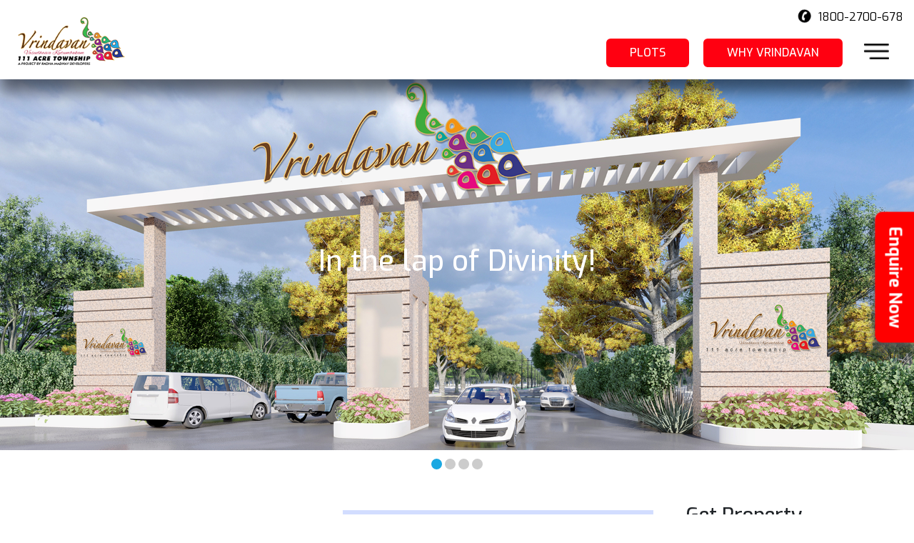

--- FILE ---
content_type: text/html; charset=UTF-8
request_url: https://vrindavan.co/plots.php
body_size: 15309
content:
<!DOCTYPE html>
<html lang="en">

<head>
    <meta charset="utf-8">
    <meta http-equiv="X-UA-Compatible" content="IE=edge">
    <meta name="viewport" content="width=device-width, initial-scale=1">
    <link rel="icon" href="images/favicon.png" type="image/png" sizes="32X32">
    <title>Plots in Nagpur, Residential Plots for sale in Nagpur</title>
	<meta name="description" content="Your search for plots in Nagpur for sale ends here. Vrindavan offers residential plots for sale in Nagpur equipped with modern amenities.">
  	<meta name="keywords" content="Vrindavan City, Vrindavan City Nagpur, Vrindavan Township Nagpur, Township in Nagpur, Property in Nagpur, Builders in Nagpur, Developers in Nagpur, Plots in Nagpur, Plots For Sale in Nagpur, Residential Plots in Nagpur">

    <meta name="description" content="" />
    <!-- Bootstrap -->
    <link href="/css/style.css" rel="stylesheet">
    <link href="/css/owl.carousel.css" rel="stylesheet">
    <link href="/css/bootstrap-4.0.0.css" rel="stylesheet">
    <link href="/css/autofix_anything.css" type="text/css" rel="stylesheet">
    <link href="/css/slider.css" type="text/css" rel="stylesheet">
    <link rel="stylesheet" type="text/css" href="/css/jquery.tosrus.all.css" />
    <link
        href="https://fonts.googleapis.com/css?family=Exo:100,100i,200,200i,300,300i,400,400i,500,500i,600,600i,700,700i,800,800i,900,900i&amp;subset=latin-ext,vietnamese"
        rel="stylesheet">
    <script src="/js/jquery-3.2.1.min.js"></script>

    <script src="/js/emi.js"></script>
    <script src="/js/bootstrap-slider.min.js"></script>
<!-- Google Tag Manager -->
<script>(function(w,d,s,l,i){w[l]=w[l]||[];w[l].push({'gtm.start':
new Date().getTime(),event:'gtm.js'});var f=d.getElementsByTagName(s)[0],
j=d.createElement(s),dl=l!='dataLayer'?'&l='+l:'';j.async=true;j.src=
'https://www.googletagmanager.com/gtm.js?id='+i+dl;f.parentNode.insertBefore(j,f);
})(window,document,'script','dataLayer','GTM-5WLC6DV');</script>
<!-- End Google Tag Manager -->
    <style>
    body {

        overflow-x: hidden;
    }

    .owl-dots {
        text-align: center;
        padding-top: 10px;
    }

    img.r-icon {
        width: 10px;
    }

    .red-strip {
        background: red;
        clear: both;
        min-height: 50px;
        padding: 13px;
        color: white;
    }

    .owl-dots .owl-dot {
        border-radius: 50%;
        width: 15px;
        height: 15px;
        margin-left: 2px;
        margin-right: 2px;
        background: #ccc;
        border: none;
        display: inline-block;
    }

    .owl-dots .owl-dot.active,
    .owl-dots .owl-dot:hover {
        background: #1AA8E2;
    }

    .main-heading:before,
    .slider-border:before {
        display: none;
    }

    .dark-gr {
        color: black;
    }

    .overlay-wrap {
        display: none;
    }

    .custom_wrapp {
        padding: 0px;
    }

    .overlay-wrap p {
        font-size: 25px;
    }

    .pop-card:hover .overlay-wrap {
        display: block;
        width: 100%;
        height: 100%;
        position: absolute;
        background-color: hsl(0deg 0% 30% / 75%);
        z-index: 4;
        display: flex;
        align-items: center;
        justify-content: center;
        color: white;
        cursor: pointer;
    }

    .dataTables_length,
    .dataTables_info,
    .dataTables_filter {
        display: none;
    }

    a.paginate_button.current {
        background-color: red;
        padding: 0;
        border-radius: 50%;
        /* -webkit-transform: scale(.5); */
        color: white;
        /* letter-spacing: 12px; */
        /* display: flex; */
        margin: 10px;
        margin: 9px 3px;
        padding: 8px;
        width: 35px;
        box-sizing: border-box;
        display: inline-block;
        min-width: 1.5em;
        padding: 0;
        margin-left: 2px;
        text-align: center;
        text-decoration: none !important;
        cursor: pointer;
        cursor: hand;
        border: 1px solid transparent;
        border-radius: 2px;
        height: 35px;
        line-height: 33px;
        color: white;
        border-radius: 50%;
    }

    .paging_simple_numbers {
        text-align: center;
        margin-top: 30px;
    }

    a.paginate_button {
        margin: 9px 3px;
        padding: 8px;
        width: 10px;
        color: black;
    }

    .data_table .container {
        padding: 135px 70px;
        box-shadow: 0px 5px 10px 0px rgb(98 98 98 / 50%);
        position: relative;
        padding-bottom: 35px;
    }

    .data_table tr.even {
        background: #e5eefe;
    }

    .data_table tbody tr td {
        padding: 15px;
        text-align: center;
    }

    .data_table thead {
        background: #b3cdfd;
    }

    .data_table thead th {
        text-align: center;
        padding: 15px;
    }

    .data_table .wrap-select {
        position: absolute;
        top: 40px;
        width: 88%;
        height: 60px;
        display: flex;
        justify-content: center;
        align-items: center;
    }

    .data_table .wrap-select select {
        width: 340px;
        height: 65px;
        margin-right: 20px;
        border-radius: 5px;
        border: 2px solid black;
        padding-left: 20px;
    }

    .data_table .hideLetter:last-child::first-letter {
        color: transparent;
    }

    .heading::last-letter {
        color: red;
    }

    .pop-card {
        width: 100%;
        margin: 15px;
        height: 500px;
    }

    .pop-card .bgImage {
        height: 100%;
        background-repeat: no-repeat;
        background-size: cover;
        background-position: center;
        display: flex;
        align-items: center;
        justify-content: center;
    }

    .pop-card .bgImage .button {
        color: #333;
        font-size: 50px;
        background: #fff;
        padding: 8px 12px;
        border-radius: 15px;
    }

    /* Pop Up */
    .popup {
        position: fixed;
        top: 0;
        left: 0;
        width: 100%;
        height: 100%;
        background: hsla(0, 0%, 0%, 0.4196078431372549);
        display: flex;
        align-items: center;
        justify-content: center;
        display: none;
    }

    .popup .popupIn {
        width: 680px;
        height: 680px;
        position: relative;
        max-height: 70%;
        max-width: 80%
    }

    img.r-icon {
        width: 10px;
        position: absolute;
        left: 38px;
        /* top: 3px; */
    }

    .popup .popupIn .frameSide,
    .popup .popupIn .frameSide iframe {
        width: 100%;
        height: 100%;
        border: none;
    }

    .close {
        position: absolute;
        right: 0;
        top: -40px;
        background: #fff;
        z-index: 99;
        padding: 5px 8px;
        border-radius: 5px;
        line-height: 14px;
    }

    .slider-border {
        padding: 0;
    }

    select {
        width: 268px;
        padding: 5px;
        font-size: 16px;
        line-height: 1;
        border: 0;
        border-radius: 5px;
        height: 34px;
        background: url(http://cdn1.iconfinder.com/data/icons/cc_mono_icon_set/blacks/16x16/br_down.png) no-repeat right #ffffff;
        -webkit-appearance: none;
        background-position-x: 97%;
    }

    table {
        border-collapse: collapse;
        border: 2px solid black;
    }

    .heading {
        padding-bottom: 40px;
    }

    .view-more p {
        border-radius: 7px;
    }

    button.submit_select {
        width: 140px;
        height: 60px;
        border-radius: 5px;
        background: #e93f33;
        border-color: #e93f33;
        color: white;
        font-weight: 600;
        cursor: pointer;
    }

    tr {
        position: relative;
    }

    table.dataTable.dtr-inline.collapsed tbody td:first-child:before,
    table.dataTable.dtr-inline.collapsed tbody th:first-child:before {
        top: 18px;
        left: 4px;
        height: 16px;
        width: 16px;
        display: block;
        position: absolute;
        color: white;
        border: 2px solid white;
        border-radius: 16px;
        text-align: center;
        line-height: 17px;
        box-shadow: 0 0 3px #444;
        box-sizing: content-box;
        content: '+';
        background-color: #31b131;
    }

    td.child::before {
        display: none !important;
    }

    table.dataTable.dtr-inline.collapsed tbody tr.parent td:first-child:before,
    table.dataTable.dtr-inline.collapsed tbody tr.parent th:first-child:before {
        content: '-';
        background-color: #d33333;
        line-height: 15px;
        text-align: center;
    }

    .item {
        position: relative;
    }

    .ab-text {
        position: absolute;
        width: 100%;
        height: 100%;
        display: flex;
        justify-content: center;
        align-items: center;
        top: 0;
        color: white;
    }

    .dot-c>li::first-letter {
        color: red;
    }
    iframe {
        width: 100%;
        height: 377px;
    }
    @media only screen and (max-width: 600px) {
        .data_table .container {
            padding: 187px 10px;
            padding-bottom: 10px;
        }

        .bb .col {
            width: 100%;
            flex-basis: inherit;
        }

        .red-strip {
            background: red;
            clear: both;
            min-height: 140px;
            padding: 13px;
            color: white;
        }

        .data_table .wrap-select {
            position: absolute;
            top: 40px;
            width: 100%;
            height: 60px;
            justify-content: center;
            align-items: center;
            display: block;
        }

        .data_table .wrap-select select {
            width: 94%;
            height: 30px;
            margin-right: 20px;
            border-radius: 5px;
            border: 2px solid black;
            padding-left: 20px;
            margin-bottom: 10px;
            margin: 10px auto;

        }

        select {
            width: 268px;
            padding: 5px;
            font-size: 16px;
            line-height: 1;
            border: 0;
            border-radius: 5px;
            height: 34px;
            background: url(http://cdn1.iconfinder.com/data/icons/cc_mono_icon_set/blacks/16x16/br_down.png) no-repeat right #ffffff;
            -webkit-appearance: none;
            background-position-x: 97%;
        }

        button.submit_select {
            width: 94%;
            height: 30px;
            border-radius: 5px;
            background: #e93f33;
            border-color: #e93f33;
            color: white;
            font-weight: 600;
            cursor: pointer;
        }

        .custom_video {
            display: block;

        }

        .custom_video iframe {
            width: 100% !important;
        }

        table {
            width: 100%;
        }
    }
    .enqu-nw  {
        display: none;
    }
    .enqu-nw.plotsPage {
        display: block;
    }
    </style>

</head>

<body>

<!-- Google Tag Manager (noscript) -->
<noscript><iframe src="https://www.googletagmanager.com/ns.html?id=GTM-5WLC6DV"
height="0" width="0" style="display:none;visibility:hidden"></iframe></noscript>
<!-- End Google Tag Manager (noscript) -->


    
	<!-- Google Tag Manager (noscript) -->
<noscript><iframe src="https://www.googletagmanager.com/ns.html?id=GTM-5WLC6DV"
height="0" width="0" style="display:none;visibility:hidden"></iframe></noscript>
<!-- End Google Tag Manager (noscript) -->

<script async src="https://www.googletagmanager.com/gtag/js?id=UA-91385872-1"></script>
<script>
 window.dataLayer = window.dataLayer || [];
 function gtag(){dataLayer.push(arguments);}
 gtag('js', new Date());

 gtag('config', 'UA-91385872-1');
</script>

<!-- Global site tag (gtag.js) - Google Ads: 861130150 --> <script async src="https://www.googletagmanager.com/gtag/js?id=AW-861130150"></script> <script> window.dataLayer = window.dataLayer || []; function gtag(){dataLayer.push(arguments);} gtag('js', new Date()); gtag('config', 'AW-861130150'); </script>
<header>
  
<!-- Facebook Pixel Code -->
<script>
!function(f,b,e,v,n,t,s)
{if(f.fbq)return;n=f.fbq=function(){n.callMethod?
n.callMethod.apply(n,arguments):n.queue.push(arguments)};
if(!f._fbq)f._fbq=n;n.push=n;n.loaded=!0;n.version='2.0';
n.queue=[];t=b.createElement(e);t.async=!0;
t.src=v;s=b.getElementsByTagName(e)[0];
s.parentNode.insertBefore(t,s)}(window,document,'script',
'https://connect.facebook.net/en_US/fbevents.js');
 fbq('init', '2433096196742437'); 
fbq('track', 'PageView');
</script>
<noscript>
 <img height="1" width="1" 
src="https://www.facebook.com/tr?id=2433096196742437&ev=PageView
&noscript=1"/>
</noscript>
<!-- End Facebook Pixel Code -->

<script type="text/javascript">
    (function(c,l,a,r,i,t,y){
        c[a]=c[a]||function(){(c[a].q=c[a].q||[]).push(arguments)};
        t=l.createElement(r);t.async=1;t.src="https://www.clarity.ms/tag/"+i;
        y=l.getElementsByTagName(r)[0];y.parentNode.insertBefore(t,y);
    })(window, document, "clarity", "script", "5ydi4xwc34");
</script>


  <div class="container-fluid">
	  <div class="contact-info">
        <div class="float-right">
          <div class="con-tel"><span class="cont-de"><img src="/images/contact-icon.png" alt=""></span><a href="tel:1800-2700-678"> 1800-2700-678 </a></div>
          </div>
        </div>
      </div>
    <div class="header">
      <div class="logo"><a href="/index.php"><img src="/images/logo.png" alt="Vrindavan"></a></div>
		
      <div class="nav">
        <div class="col-12 float-left">
          <div class="float-right">
 	    <div class="wy-vr home-loan"><a href="/plots.php"> <span>Plots</span></a></div>
 	    <div class="wy-vr home-loan"><a href="/why-vrindavan.php"> <span>Why Vrindavan</span></a></div>
            <div class="menu" id="tblcontents"><img src="/images/menu.png" alt=""></div>
          </div>
        </div>
      </div>
      <div id="sidemenu-container" class="sidemenu-container">
        <div class="menu-panel" id="menu-panel">
          <ul id="menu-toc" class="menu-toc">
            <li><a href="javascript:void(0)"></a></li>
            <li><a href="/about-us.php">About Vrindavan</a></li>
 	    <li><a href="/why-vrindavan.php">Why Vrindavan</a></li>
            <li><a href="/project.php">Projects</a></li>
            <li><a href="/amenities.php">Amenities</a></li>
            <li><a href="/home-loan.php">Home Loan</a></li>
	    <li><a href="/life-in-vrindavan.php">Life in Vrindavan</a></li>
            <li><a href="/testimonial.php">Testimonial</a></li>
	    <li><a href="/referral.php">referral</a></li>
	    <li><a href="/blogs">Blogs</a></li>
            <li><a href="/awards.php">Awards</a></li>
  	    <li><a href="/blog/recognition/">RECOGNITION</a></li>
            <li><a href="/contact-us.php">Contact Us</a></li>
          </ul>
        </div>
      </div>
    </div>
  </div>
</header>    <div class="enqu-nw plotsPage" data-toggle="modal" data-target="#plots_popup">Enquire Now</div>
    <div class="modal fade" id="plots_popup" tabindex="-1" role="dialog" aria-labelledby="exampleModalCenterTitle" aria-hidden="true">
        <div class="modal-dialog modal-dialog-centered" role="document">
            <div class="modal-content">
                <div class="modal-header">
                    <h5 class="modal-title" id="exampleModalLongTitle">Get Property Information</h5>
                    <button type="button" class="close" data-dismiss="modal" aria-label="Close">
                        <span aria-hidden="true">X</span>
                    </button>
                </div>
                <div class="modal-body">
                    <div class="">
                        <div id="anarock-form-1"></div>
                    </div>
                </div>
            </div>
        </div>
    </div>

    <div class="project-wrapper-details m-85">
        <div class="project-main-gallery">
            <div class="owl-carousel  owl-theme">
                <div class="item" id="example-two">
                    <a href="/images/VRND_Aug_Website_Wire_Frame_1.png" title="Vrindavn Image One">
                        <img src="/images/VRND_Aug_Website_Wire_Frame_1.png" />
                    </a>
                    <div class="ab-text">
                        <h1>In the lap of Divinity!</h1>
                    </div>
                </div>
                <div class="item" id="example-two">
                    <a href="/images/VRND_Aug_Website_Wire_Frame_2.png" title="Vrindavn Image Two">
                        <img src="/images/VRND_Aug_Website_Wire_Frame_2.png" />
                    </a>
                    <div class="ab-text">
                        <h1>Ownship for a serene lifestyle</h1>
                    </div>
                </div>
                <div class="item" id="example-two">
                    <a href="/images/VRND_Aug_Website_Wire_Frame_3.png" title="Vrindavn Image Three">
                        <img src="/images/VRND_Aug_Website_Wire_Frame_3.png" />
                    </a>
                    <div class="ab-text">
                        <h1>A place where tranquility meets modernity</h1>
                    </div>
                </div>
                <div class="item" id="example-two">
                    <a href="/images/VRND_Aug_Website_Wire_Frame_4.png" title="Cricket Stadium">
                        <img src="/images/VRND_Aug_Website_Wire_Frame_4.png" />
                    </a>
                    <div class="ab-text">
                        <h1>Homes that give you a sense of belonging</h1>
                    </div>
                </div>
            </div>
        </div>
    </div>

    <div class="main-row row">
        <div class="col-xl-9 col-lg-8 col-12">
            <div class="project-details">
                <section class="wrapper-section">
                    <div class="about-us pad-t-md pad-b-md">
                        <div class="container">
                            <div class="row">
                                <div class="col-xs-12 col-sm-12 col-md-6 col-xl-6 mar-b-xs">
                                    <div class="main-heading mar-b-xs">
                                        <h2 class="heading text-uppercase dark-gr">Residential <span class="clr">Plots in Nagpur: Vrindavan City</span></h2>
                                    </div>
                                    <p>Residential plots for sale in Nagpur: Vrindavan - The place where Lord Krishna spent his childhood! Vrindavan Nagpur, the 111-acre township offering residential plots for sale in Nagpur is built with the same depiction of Lord Krishna’s divinity!</p>
                                    <p>Lush greenlands with all the modern amenities, houses in the lap of mother nature with every type of amenity literally right beside you! A destination with multiple plots for sale in Nagpur varying from Commercial, Semi-Commercial to Residential. All of them are named after something that associates with Lord Krishna to keep the divine blessing on us all! It is an ideal project to invest in residential plots in Nagpur. 
                                    </p>

                                </div>
                                <div class="col-xs-12 col-sm-12 col-md-6 col-xl-6">
                                    <div class="slider-border">
                                        <div class="slider-img" id="example"><a
                                                href="https://www.youtube.com/watch?v=rFEPBS9z1lI"><img src="images/layout.png"
                                                    height="auto" width="300"></a>
                                        </div>
                                    </div>
                                </div>
                            </div>
                        </div>
                    </div>
                </section>
                <section class="wrapper-section">
                    <div class="amenities-main pad-t-md pad-b-md">
                        <div class="container">
                            <div class="row">
                                <div class="col-xs-12 col-md-12">
                                    <center class="row">
                                        <h2 class="heading text-uppercase dark-gr">Amenities </span></h2>
                                    </center>
                                </div>
                            </div>
                        </div>
                        <div class="container">
                            <div class="row">
                                <div class="card-columns">
                                    <div class="card">
                                        <div class="card-img"><img src="images/1img.png" alt="Jogging Park"
                                                class="img-responsive2">
                                        </div>
                                        <div class="card-overlay">
                                            <div class="card-text">Birds Eye View</div>
                                        </div>
                                    </div>
                                    <div class="card">
                                        <div class="card-img"><img src="images/2img.png" alt="Community Hall"
                                                class="img-responsive2">
                                        </div>
                                        <div class="card-overlay">
                                            <!-- <div class="card-text">Garden                                      
                                            </div> -->
                                        </div>
                                    </div>
                                    <div class="card">
                                        <div class="card-img"><img src="images/3img.png" alt="Garden" class="img-responsive2">
                                        </div>
                                        <div class="card-overlay">
                                            <!-- <div class="card-text">Garden                                     
                                            </div> -->
                                        </div>
                                    </div>
                                    <div class="card">
                                        <div class="card-img"><img src="images/4img.png" alt="CBSE School"
                                                class="img-responsive2">
                                        </div>
                                        <div class="card-overlay">
                                            <div class="card-text">Party Lawn Area With Water Body
                                                
                                            </div>
                                        </div>
                                    </div>
                            
                                    <div class="card">
                                        <div class="card-img">
                                        <iframe  src="https://www.youtube.com/embed/xDHD00PPJE4?rel=0" title="YouTube video player" frameborder="0" allow="accelerometer; autoplay; clipboard-write; encrypted-media; gyroscope; picture-in-picture" allowfullscreen></iframe>
                                        </div>
                                        <!-- <div class="card-overlay">
                                            <div class="card-text">Existing Amenities video 
                                                
                                            </div>
                                        </div> -->
                                    </div>
                                    <div class="card">
                                        <div class="card-img">
                                        <iframe  src="https://www.youtube.com/embed/RQn-zqJDKEY?rel=0" title="YouTube video player" frameborder="0" allow="accelerometer; autoplay; clipboard-write; encrypted-media; gyroscope; picture-in-picture" allowfullscreen></iframe>
                                        </div>
                                        <!-- <div class="card-overlay">
                                            <div class="card-text">Upcoming Amenities video                                     
                                            </div>
                                        </div> -->
                                    </div>
                                </div>
                            </div>
                        </div>
                        <div class="view-more">
                            <a href="amenities-plots.php">
                                <p>View More</p>
                            </a>
                        </div>
                    </div>
                </section>
                <div class="red-strip">
                    <div class="container">
                        <p style="
                            float: left;
                        ">80% finance available from all nationalized banks</p>
                                        <p style="
                            float: right;
                        ">Average appreciation of 40% in last 12 months in plot rates at Jamtha</p>
                    </div>
                </div>
                <section class="wrapper-section bb">
                    <div class="about-us pad-t-md pad-b-md">
                        <div class="container">
                            <center class="row">
                                <h2 class="heading text-uppercase dark-gr">Salient Features </span></h2>
                            </center>
                            <div class="img-wrap">
                                <div class="row">
                                    <div class="col">
                                        <ul>
                                            <li><img class="r-icon" src="./images/angle-right-solid.svg">
                                                <p>Ready-to-Build plots</p>
                                            </li>
                                            <li><img class="r-icon" src="./images/angle-right-solid.svg">
                                                <p>Reinforced Cement Concrete Roads</p>
                                            </li>
                                            <li><img class="r-icon" src="./images/angle-right-solid.svg">
                                                <p>Streetlights</p>
                                            </li>
                                            <li><img class="r-icon" src="./images/angle-right-solid.svg">
                                                <p>Storm water drainage</p>
                                            </li>
                                            <li><img class="r-icon" src="./images/angle-right-solid.svg">
                                                <p>Electric network with transformers</p>
                                            </li>
                                            <li><img class="r-icon" src="./images/angle-right-solid.svg">
                                                <p>School buses of various schools such DPS, Montfort, etc also ply from the
                                                    township already</p>
                                            </li>

                                            <li><img class="r-icon" src="./images/angle-right-solid.svg">
                                                <p>Underground water tanks for the layout</p>
                                            </li>
                                            <li><img class="r-icon" src="./images/angle-right-solid.svg">
                                                <p>Lifestyle landscape amenities designed by renowned urban planners from
                                                    Ahmedabad</p>
                                            </li>

                                        </ul>
                                    </div>
                                    <div class="col">
                                        <ul>
                                            <li><img class="r-icon" src="./images/angle-right-solid.svg">
                                                <p>Sewerage network with Sewerage Treatment Plants</p>
                                            </li>
                                            <li><img class="r-icon" src="./images/angle-right-solid.svg">
                                                <p>Open Spaces and amenity space for the layout</p>
                                            </li>
                                            <li><img class="r-icon" src="./images/angle-right-solid.svg">
                                                <p>Magnanimous Entrance Gates for both entrances</p>
                                            </li>
                                            <li><img class="r-icon" src="./images/angle-right-solid.svg">
                                                <p>Connected to existing fully developed 55 acres Residential township Vrindavan
                                                    Phase-1 with existing amenities such as Clubhouse, Gym, Swimming Pool,
                                                    Temple, Cricket ground, various shops, badminton court, basketball court,
                                                    jogging track, etc</p>
                                            </li>
                                            <li><img class="r-icon" src="./images/angle-right-solid.svg">
                                                <p>Water network to each plot</p>
                                            </li>
                                            <li><img class="r-icon" src="./images/angle-right-solid.svg">
                                                <p>Overhead water tanks for the layout</p>
                                            </li>
                                            <li><img class="r-icon" src="./images/angle-right-solid.svg">
                                                <p>Shuttle to and from NCI, Jamtha bus stop</p>
                                            </li>

                                        </ul>
                                    </div>
                                </div>
                            </div>
                        </div>
                    </div>
                </section>
                <section class="wrapper-section bb">
                    <div class="about-us pad-t-md pad-b-md">
                        <div class="container">
                            <center class="row">
                                <h2 class="heading text-uppercase dark-gr">Location advantages </span></h2>
                            </center>
                            <div class="img-wrap">
                                <div class="row">
                                    <div class="col">
                                        <ul>

                                            <li><img class="r-icon" src="./images/angle-right-solid.svg">
                                                <p>Schools (Most schools have bus facility from Vrindavan – 15 mins distance)
                                                </p>
                                                <ul class="dot-c">
                                                    <li>o D.Y. Patil College </li>
                                                    <li>o Narayana Vidyalaya </li>
                                                    <li>o Mundle Public School </li>
                                                    <li>o Montfort School </li>
                                                    <li>o Palloti College</li>
                                                    <li>o National Law University</li>
                                                    <li>o IIM, MIHAN</li>
                                                    <li>o IIIT Nagpur</li>
                                                    <li>o IIIT Nagpur</li>
                                                    <li>o Wainganga College of Engineering</li>
                                                </ul>
                                            </li>


                                        </ul>
                                    </div>
                                    <div class="col">
                                        <ul>
                                                <li><img class="r-icon" src="./images/angle-right-solid.svg">
                                                <p>Sewerage network with Sewerage Treatment Plants</p>
                                                <ul class="dot-c">
                                                    <li>o AIIMS </li>
                                                    <li>o Vivekanand Hospital </li>
                                                    <li>o Suretech Hospital</li>
                                                    <li>o MIDAS hospital </li>

                                                </ul>
                                            </li>



                                            <li><img class="r-icon" src="./images/angle-right-solid.svg">
                                                <p>Airport – 11kms</p>
                                            </li>
                                            <li><img class="r-icon" src="./images/angle-right-solid.svg">
                                                <p>Butibori Industrial Estate – 12 kms</p>
                                            </li>
                                            <li><img class="r-icon" src="./images/angle-right-solid.svg">
                                                <p>Radha Krishna Temple in Vrindavan township Phase-1 and ISKON temple 2.7 kms
                                                </p>
                                            </li>
                                            <li><img class="r-icon" src="./images/angle-right-solid.svg">
                                                <p>MIHAN SEZ 1.7 kms</p>
                                            </li>


                                        </ul>
                                    </div>
                                </div>
                            </div>
                        </div>
                    </div>
                </section>
                <section class="wrapper-section">
                    <div class="about-us pad-t-md pad-b-md">
                        <div class="container">
                            <center class="row">
                                <h2 class="heading text-uppercase dark-gr">Great Location Advantages </span></h2>
                            </center>
                            <div class="img-wrap">
                                <div class="slider-border">
                                    <div class="slider-img" id="example"><a class="pop-card" href="images/mapsss.png">
                                            <div class="overlay-wrap">
                                                <p>Open</p>
                                            </div><img src="images/maps.png" height="auto" width="300">
                                        </a>
                                    </div>
                                </div>
                            </div>
                        </div>
                    </div>
                </section>
                <section class="wrapper-section">
                    <div class="about-us pad-t-md pad-b-md">
                        <div class="container">
                            <center class="row">
                                <h2 class="heading text-uppercase dark-gr">Plot Map </span></h2>
                            </center>
                            <div class="img-wrap">
                                <div class="slider-border">
                                    <div class="slider-img" id="example"><a class="pop-card" href="images/plotsss.png">
                                            <div class="overlay-wrap">
                                                <p>Open</p>
                                            </div><img src="images/plotss.png" height="auto" width="300">
                                        </a>
                                    </div>
                                </div>
                            </div>
                        </div>
                    </div>
                </section>
                <section class="wrapper-section data_table">
                    <div class="about-us pad-t-md pad-b-md">
                        <center class="row">
                            <h2 class="heading text-uppercase dark-gr">Explore Plots</span></h2>
                        </center>
                        <div class="container">
                            <div class="wrap-select">
                                <select id="dropdown1">
                                    <option value="0-5000">All</option>
                                    <option value="0-1500">
                                        < 1500 </option>
                                    <option value="1500-1800">1500-1800</option>
                                    <option value="1801-2100">1801-2100</option>
                                    <option value="2101-2500">2101-2500</option>
                                    <option value="2501-3500">2501-3500</option>
                                    <option value="3501-5000">3501-5000</option>
                                    <!-- <option value="0-5000"> > 5000</option> -->
                                </select>
                                <select id="dropdown2">

                                    <option value="">All</option>
                                    <option value="Residential">Residential</option>
                                    <option value="CCommercial">Commercial</option>
                                    <option value="Semi Commercial">Semi Commercial</option>
                                </select>
                                <!-- <div class="btn_sub">
                                    <button class="submit_select">Submit</button>
                                    </a>
                                </div> -->
                            </div>


                            <table id="example2" class="table table-bordered table-hover dt-responsive">
                                <thead>
                                    <tr>
                                        <th>Plot</th>
                                        <th>Sub Unit Type</th>
                                        <th>Area (sqm)</th>
                                        <th>Area (sqft)</th>
                                        <th>Road Facing</th>
                                        <th>Category</th>
                                    </tr>
                                </thead>

                                <tbody>
                                    <tr>
                                        <td>1</td>
                                        <td>Plot</td>
                                        <td>197.15</td>
                                        <td>2122.1226</td>
                                        <td>15 m road</td>
                                        <td>Semi Commercial</td>
                                    </tr>
                                    <tr>
                                        <td>2</td>
                                        <td>Plot</td>
                                        <td>144</td>
                                        <td>1550.0159999999998</td>
                                        <td>9 M Road</td>
                                        <td>Residential</td>
                                    </tr>
                                    <tr>
                                        <td>3</td>
                                        <td>Plot</td>
                                        <td>144</td>
                                        <td>1550.0159999999998</td>
                                        <td>9 M Road</td>
                                        <td>Residential</td>
                                    </tr>
                                    <tr>
                                        <td>4</td>
                                        <td>Plot</td>
                                        <td>227.344</td>
                                        <td>2447.130816</td>
                                        <td>9 M Road</td>
                                        <td>Residential</td>
                                    </tr>
                                    <tr>
                                        <td>5</td>
                                        <td>Plot</td>
                                        <td>228.672</td>
                                        <td>2461.4254079999996</td>
                                        <td>9 M Road</td>
                                        <td>Residential</td>
                                    </tr>
                                    <tr>
                                        <td>6</td>
                                        <td>Plot</td>
                                        <td>162</td>
                                        <td>1743.7679999999998</td>
                                        <td>9 M Road</td>
                                        <td>Residential</td>
                                    </tr>
                                    <tr>
                                        <td>7</td>
                                        <td>Plot</td>
                                        <td>162</td>
                                        <td>1743.7679999999998</td>
                                        <td>9 M Road</td>
                                        <td>Residential</td>
                                    </tr>
                                    <tr>
                                        <td>8</td>
                                        <td>Plot</td>
                                        <td>162</td>
                                        <td>1743.7679999999998</td>
                                        <td>9 M Road</td>
                                        <td>Residential</td>
                                    </tr>
                                    <tr>
                                        <td>9</td>
                                        <td>Plot</td>
                                        <td>206.363</td>
                                        <td>2221.291332</td>
                                        <td>15 M Road</td>
                                        <td>Semi Commercial</td>
                                    </tr>
                                    <tr>
                                        <td>10</td>
                                        <td>Plot</td>
                                        <td>202.529</td>
                                        <td>2180.022156</td>
                                        <td>15 M Road</td>
                                        <td>Semi Commercial</td>
                                    </tr>
                                    <tr>
                                        <td>11</td>
                                        <td>Plot</td>
                                        <td>178.38</td>
                                        <td>1920.0823199999998</td>
                                        <td>9 M Road</td>
                                        <td>Residential</td>
                                    </tr>
                                    <tr>
                                        <td>12</td>
                                        <td>Plot</td>
                                        <td>178.38</td>
                                        <td>1920.0823199999998</td>
                                        <td>9 M Road</td>
                                        <td>Residential</td>
                                    </tr>
                                    <tr>
                                        <td>13</td>
                                        <td>Plot</td>
                                        <td>178.38</td>
                                        <td>1920.0823199999998</td>
                                        <td>9 M Road</td>
                                        <td>Residential</td>
                                    </tr>
                                    <tr>
                                        <td>14</td>
                                        <td>Plot</td>
                                        <td>233.109</td>
                                        <td>2509.185276</td>
                                        <td>9 M Road</td>
                                        <td>Residential</td>
                                    </tr>
                                    <tr>
                                        <td>15</td>
                                        <td>Plot</td>
                                        <td>244.413</td>
                                        <td>2630.861532</td>
                                        <td>9 M Road</td>
                                        <td>Residential</td>
                                    </tr>
                                    <tr>
                                        <td>16</td>
                                        <td>Plot</td>
                                        <td>178.38</td>
                                        <td>1920.0823199999998</td>
                                        <td>9 M Road</td>
                                        <td>Residential</td>
                                    </tr>
                                    <tr>
                                        <td>17</td>
                                        <td>Plot</td>
                                        <td>178.38</td>
                                        <td>1920.0823199999998</td>
                                        <td>9 M Road</td>
                                        <td>Residential</td>
                                    </tr>
                                    <tr>
                                        <td>18</td>
                                        <td>Plot</td>
                                        <td>178.38</td>
                                        <td>1920.0823199999998</td>
                                        <td>9 M Road</td>
                                        <td>Residential</td>
                                    </tr>
                                    <tr>
                                        <td>19</td>
                                        <td>Plot</td>
                                        <td>196.769</td>
                                        <td>2118.021516</td>
                                        <td>15 M Road</td>
                                        <td>Semi Commercial</td>
                                    </tr>
                                    <tr>
                                        <td>20</td>
                                        <td>Plot</td>
                                        <td>502.456</td>
                                        <td>5408.436384</td>
                                        <td>18 M Road</td>
                                        <td>Semi Commercial</td>
                                    </tr>
                                    <tr>
                                        <td>21</td>
                                        <td>Plot</td>
                                        <td>510.085</td>
                                        <td>5490.554939999999</td>
                                        <td>18 M Road</td>
                                        <td>Semi Commercial</td>
                                    </tr>
                                    <tr>
                                        <td>22</td>
                                        <td>Plot</td>
                                        <td>609.432</td>
                                        <td>6559.926047999999</td>
                                        <td>18 M Road</td>
                                        <td>Semi Commercial</td>
                                    </tr>
                                    <tr>
                                        <td>23</td>
                                        <td>Plot</td>
                                        <td>630.15</td>
                                        <td>6782.9346</td>
                                        <td>18 M Road</td>
                                        <td>Semi Commercial</td>
                                    </tr>
                                    <tr>
                                        <td>24</td>
                                        <td>Plot</td>
                                        <td>450</td>
                                        <td>4843.799999999999</td>
                                        <td>18 M Road</td>
                                        <td>Semi Commercial</td>
                                    </tr>
                                    <tr>
                                        <td>25</td>
                                        <td>Plot</td>
                                        <td>450</td>
                                        <td>4843.799999999999</td>
                                        <td>18 M Road</td>
                                        <td>Semi Commercial</td>
                                    </tr>
                                    <tr>
                                        <td>26</td>
                                        <td>Plot</td>
                                        <td>563.385</td>
                                        <td>6064.27614</td>
                                        <td>18 M Road</td>
                                        <td>Semi Commercial</td>
                                    </tr>
                                    <tr>
                                        <td>27</td>
                                        <td>Plot</td>
                                        <td>247.565</td>
                                        <td>2664.78966</td>
                                        <td>18 M Road</td>
                                        <td>Semi Commercial</td>
                                    </tr>
                                    <tr>
                                        <td>28</td>
                                        <td>Plot</td>
                                        <td>153</td>
                                        <td>1646.8919999999998</td>
                                        <td>9 M Road</td>
                                        <td>Residential</td>
                                    </tr>
                                    <tr>
                                        <td>29</td>
                                        <td>Plot</td>
                                        <td>153</td>
                                        <td>1646.8919999999998</td>
                                        <td>9 M Road</td>
                                        <td>Residential</td>
                                    </tr>
                                    <tr>
                                        <td>30</td>
                                        <td>Plot</td>
                                        <td>153</td>
                                        <td>1646.8919999999998</td>
                                        <td>9 M Road</td>
                                        <td>Residential</td>
                                    </tr>
                                    <tr>
                                        <td>31</td>
                                        <td>Plot</td>
                                        <td>153</td>
                                        <td>1646.8919999999998</td>
                                        <td>9 M Road</td>
                                        <td>Residential</td>
                                    </tr>
                                    <tr>
                                        <td>32</td>
                                        <td>Plot</td>
                                        <td>153</td>
                                        <td>1646.8919999999998</td>
                                        <td>9 M Road</td>
                                        <td>Residential</td>
                                    </tr>
                                    <tr>
                                        <td>33</td>
                                        <td>Plot</td>
                                        <td>261.758</td>
                                        <td>2817.563112</td>
                                        <td>9 M Road</td>
                                        <td>Residential</td>
                                    </tr>
                                    <tr>
                                        <td>34</td>
                                        <td>Plot</td>
                                        <td>262.871</td>
                                        <td>2829.5434439999995</td>
                                        <td>9 M Road</td>
                                        <td>Residential</td>
                                    </tr>
                                    <tr>
                                        <td>35</td>
                                        <td>Plot</td>
                                        <td>153</td>
                                        <td>1646.8919999999998</td>
                                        <td>9 M Road</td>
                                        <td>Residential</td>
                                    </tr>
                                    <tr>
                                        <td>36</td>
                                        <td>Plot</td>
                                        <td>153</td>
                                        <td>1646.8919999999998</td>
                                        <td>9 M Road</td>
                                        <td>Residential</td>
                                    </tr>
                                    <tr>
                                        <td>37</td>
                                        <td>Plot</td>
                                        <td>153</td>
                                        <td>1646.8919999999998</td>
                                        <td>9 M Road</td>
                                        <td>Residential</td>
                                    </tr>
                                    <tr>
                                        <td>38</td>
                                        <td>Plot</td>
                                        <td>153</td>
                                        <td>1646.8919999999998</td>
                                        <td>9 M Road</td>
                                        <td>Residential</td>
                                    </tr>
                                    <tr>
                                        <td>39</td>
                                        <td>Plot</td>
                                        <td>153</td>
                                        <td>1646.8919999999998</td>
                                        <td>9 M Road</td>
                                        <td>Residential</td>
                                    </tr>
                                    <tr>
                                        <td>40</td>
                                        <td>Plot</td>
                                        <td>301.753</td>
                                        <td>3248.0692919999997</td>
                                        <td>18 M Road</td>
                                        <td>Semi Commercial</td>
                                    </tr>
                                    <tr>
                                        <td>41</td>
                                        <td>Plot</td>
                                        <td>322.892</td>
                                        <td>3475.6094879999996</td>
                                        <td>18 M Road</td>
                                        <td>Semi Commercial</td>
                                    </tr>
                                    <tr>
                                        <td>42</td>
                                        <td>Plot</td>
                                        <td>153</td>
                                        <td>1646.8919999999998</td>
                                        <td>9 M Road</td>
                                        <td>Residential</td>
                                    </tr>
                                    <tr>
                                        <td>43</td>
                                        <td>Plot</td>
                                        <td>153</td>
                                        <td>1646.8919999999998</td>
                                        <td>9 M Road</td>
                                        <td>Residential</td>
                                    </tr>
                                    <tr>
                                        <td>44</td>
                                        <td>Plot</td>
                                        <td>153</td>
                                        <td>1646.8919999999998</td>
                                        <td>9 M Road</td>
                                        <td>Residential</td>
                                    </tr>
                                    <tr>
                                        <td>45</td>
                                        <td>Plot</td>
                                        <td>153</td>
                                        <td>1646.8919999999998</td>
                                        <td>9 M Road</td>
                                        <td>Residential</td>
                                    </tr>
                                    <tr>
                                        <td>46</td>
                                        <td>Plot</td>
                                        <td>153</td>
                                        <td>1646.8919999999998</td>
                                        <td>9 M Road</td>
                                        <td>Residential</td>
                                    </tr>
                                    <tr>
                                        <td>47</td>
                                        <td>Plot</td>
                                        <td>278.605</td>
                                        <td>2998.90422</td>
                                        <td>9 M Road</td>
                                        <td>Residential</td>
                                    </tr>
                                    <tr>
                                        <td>48</td>
                                        <td>Plot</td>
                                        <td>250.954</td>
                                        <td>2701.268856</td>
                                        <td>9 M Road</td>
                                        <td>Residential</td>
                                    </tr>
                                    <tr>
                                        <td>49</td>
                                        <td>Plot</td>
                                        <td>161.5</td>
                                        <td>1738.386</td>
                                        <td>9 M Road</td>
                                        <td>Residential</td>
                                    </tr>
                                    <tr>
                                        <td>50</td>
                                        <td>Plot</td>
                                        <td>161.5</td>
                                        <td>1738.386</td>
                                        <td>9 M Road</td>
                                        <td>Residential</td>
                                    </tr>
                                    <tr>
                                        <td>51</td>
                                        <td>Plot</td>
                                        <td>161.5</td>
                                        <td>1738.386</td>
                                        <td>9 M Road</td>
                                        <td>Residential</td>
                                    </tr>
                                    <tr>
                                        <td>52</td>
                                        <td>Plot</td>
                                        <td>161.5</td>
                                        <td>1738.386</td>
                                        <td>9 M Road</td>
                                        <td>Residential</td>
                                    </tr>
                                    <tr>
                                        <td>53</td>
                                        <td>Plot</td>
                                        <td>161.5</td>
                                        <td>1738.386</td>
                                        <td>9 M Road</td>
                                        <td>Residential</td>
                                    </tr>
                                    <tr>
                                        <td>54</td>
                                        <td>Plot</td>
                                        <td>352.54</td>
                                        <td>3794.74056</td>
                                        <td>18 M Road</td>
                                        <td>Semi Commercial</td>
                                    </tr>
                                    <tr>
                                        <td>55</td>
                                        <td>Plot</td>
                                        <td>373.68</td>
                                        <td>4022.2915199999998</td>
                                        <td>18 M Road</td>
                                        <td>Semi Commercial</td>
                                    </tr>
                                    <tr>
                                        <td>56</td>
                                        <td>Plot</td>
                                        <td>161.5</td>
                                        <td>1738.386</td>
                                        <td>9 M Road</td>
                                        <td>Residential</td>
                                    </tr>
                                    <tr>
                                        <td>57</td>
                                        <td>Plot</td>
                                        <td>161.5</td>
                                        <td>1738.386</td>
                                        <td>9 M Road</td>
                                        <td>Residential</td>
                                    </tr>
                                    <tr>
                                        <td>58</td>
                                        <td>Plot</td>
                                        <td>161.5</td>
                                        <td>1738.386</td>
                                        <td>9 M Road</td>
                                        <td>Residential</td>
                                    </tr>
                                    <tr>
                                        <td>59</td>
                                        <td>Plot</td>
                                        <td>161.5</td>
                                        <td>1738.386</td>
                                        <td>9 M Road</td>
                                        <td>Residential</td>
                                    </tr>
                                    <tr>
                                        <td>60</td>
                                        <td>Plot</td>
                                        <td>161.5</td>
                                        <td>1738.386</td>
                                        <td>9 M Road</td>
                                        <td>Residential</td>
                                    </tr>
                                    <tr>
                                        <td>61</td>
                                        <td>Plot</td>
                                        <td>230.478</td>
                                        <td>2480.8651919999998</td>
                                        <td>9 M Road</td>
                                        <td>Residential</td>
                                    </tr>
                                    <tr>
                                        <td>62</td>
                                        <td>Plot</td>
                                        <td>295.409</td>
                                        <td>3179.782476</td>
                                        <td>9 M Road</td>
                                        <td>Residential</td>
                                    </tr>
                                    <tr>
                                        <td>63</td>
                                        <td>Plot</td>
                                        <td>165.75</td>
                                        <td>1784.1329999999998</td>
                                        <td>9 M Road</td>
                                        <td>Residential</td>
                                    </tr>
                                    <tr>
                                        <td>64</td>
                                        <td>Plot</td>
                                        <td>165.75</td>
                                        <td>1784.1329999999998</td>
                                        <td>9 M Road</td>
                                        <td>Residential</td>
                                    </tr>
                                    <tr>
                                        <td>65</td>
                                        <td>Plot</td>
                                        <td>165.75</td>
                                        <td>1784.1329999999998</td>
                                        <td>9 M Road</td>
                                        <td>Residential</td>
                                    </tr>
                                    <tr>
                                        <td>66</td>
                                        <td>Plot</td>
                                        <td>165.75</td>
                                        <td>1784.1329999999998</td>
                                        <td>9 M Road</td>
                                        <td>Residential</td>
                                    </tr>
                                    <tr>
                                        <td>67</td>
                                        <td>Plot</td>
                                        <td>165.75</td>
                                        <td>1784.1329999999998</td>
                                        <td>9 M Road</td>
                                        <td>Residential</td>
                                    </tr>
                                    <tr>
                                        <td>68</td>
                                        <td>Plot</td>
                                        <td>287.43</td>
                                        <td>3093.89652</td>
                                        <td>18 M Road</td>
                                        <td>Semi Commercial</td>
                                    </tr>
                                    <tr>
                                        <td>69</td>
                                        <td>Plot</td>
                                        <td>308.57</td>
                                        <td>3321.44748</td>
                                        <td>18 M Road</td>
                                        <td>Semi Commercial</td>
                                    </tr>
                                    <tr>
                                        <td>70</td>
                                        <td>Plot</td>
                                        <td>165.75</td>
                                        <td>1784.1329999999998</td>
                                        <td>9 M Road</td>
                                        <td>Residential</td>
                                    </tr>
                                    <tr>
                                        <td>71</td>
                                        <td>Plot</td>
                                        <td>165.75</td>
                                        <td>1784.1329999999998</td>
                                        <td>9 M Road</td>
                                        <td>Residential</td>
                                    </tr>
                                    <tr>
                                        <td>72</td>
                                        <td>Plot</td>
                                        <td>165.75</td>
                                        <td>1784.1329999999998</td>
                                        <td>9 M Road</td>
                                        <td>Residential</td>
                                    </tr>
                                    <tr>
                                        <td>73</td>
                                        <td>Plot</td>
                                        <td>165.75</td>
                                        <td>1784.1329999999998</td>
                                        <td>9 M Road</td>
                                        <td>Residential</td>
                                    </tr>
                                    <tr>
                                        <td>74</td>
                                        <td>Plot</td>
                                        <td>165.75</td>
                                        <td>1784.1329999999998</td>
                                        <td>9 M Road</td>
                                        <td>Residential</td>
                                    </tr>
                                    <tr>
                                        <td>75</td>
                                        <td>Plot</td>
                                        <td>274.409</td>
                                        <td>2953.7384759999995</td>
                                        <td>9 M Road</td>
                                        <td>Residential</td>
                                    </tr>
                                    <tr>
                                        <td>76</td>
                                        <td>Plot</td>
                                        <td>278.409</td>
                                        <td>2996.7944759999996</td>
                                        <td>9 M Road</td>
                                        <td>Residential</td>
                                    </tr>
                                    <tr>
                                        <td>77</td>
                                        <td>Plot</td>
                                        <td>165.75</td>
                                        <td>1784.1329999999998</td>
                                        <td>9 M Road</td>
                                        <td>Residential</td>
                                    </tr>
                                    <tr>
                                        <td>78</td>
                                        <td>Plot</td>
                                        <td>165.75</td>
                                        <td>1784.1329999999998</td>
                                        <td>9 M Road</td>
                                        <td>Residential</td>
                                    </tr>
                                    <tr>
                                        <td>79</td>
                                        <td>Plot</td>
                                        <td>165.75</td>
                                        <td>1784.1329999999998</td>
                                        <td>9 M Road</td>
                                        <td>Residential</td>
                                    </tr>
                                    <tr>
                                        <td>80</td>
                                        <td>Plot</td>
                                        <td>165.75</td>
                                        <td>1784.1329999999998</td>
                                        <td>9 M Road</td>
                                        <td>Residential</td>
                                    </tr>
                                    <tr>
                                        <td>81</td>
                                        <td>Plot</td>
                                        <td>165.75</td>
                                        <td>1784.1329999999998</td>
                                        <td>9 M Road</td>
                                        <td>Residential</td>
                                    </tr>
                                    <tr>
                                        <td>82</td>
                                        <td>Plot</td>
                                        <td>304.311</td>
                                        <td>3275.6036039999995</td>
                                        <td>18 M Road</td>
                                        <td>Semi Commercial</td>
                                    </tr>
                                    <tr>
                                        <td>83</td>
                                        <td>Plot</td>
                                        <td>325.451</td>
                                        <td>3503.154564</td>
                                        <td>18 M Road</td>
                                        <td>Semi Commercial</td>
                                    </tr>
                                    <tr>
                                        <td>84</td>
                                        <td>Plot</td>
                                        <td>165.75</td>
                                        <td>1784.1329999999998</td>
                                        <td>9 M Road</td>
                                        <td>Residential</td>
                                    </tr>
                                    <tr>
                                        <td>85</td>
                                        <td>Plot</td>
                                        <td>165.75</td>
                                        <td>1784.1329999999998</td>
                                        <td>9 M Road</td>
                                        <td>Residential</td>
                                    </tr>
                                    <tr>
                                        <td>86</td>
                                        <td>Plot</td>
                                        <td>165.75</td>
                                        <td>1784.1329999999998</td>
                                        <td>9 M Road</td>
                                        <td>Residential</td>
                                    </tr>
                                    <tr>
                                        <td>87</td>
                                        <td>Plot</td>
                                        <td>165.75</td>
                                        <td>1784.1329999999998</td>
                                        <td>9 M Road</td>
                                        <td>Residential</td>
                                    </tr>
                                    <tr>
                                        <td>88</td>
                                        <td>Plot</td>
                                        <td>165.75</td>
                                        <td>1784.1329999999998</td>
                                        <td>9 M Road</td>
                                        <td>Residential</td>
                                    </tr>
                                    <tr>
                                        <td>89</td>
                                        <td>Plot</td>
                                        <td>257.219</td>
                                        <td>2768.7053159999996</td>
                                        <td>9 M Road</td>
                                        <td>Residential</td>
                                    </tr>
                                    <tr>
                                        <td>90</td>
                                        <td>Plot</td>
                                        <td>272.969</td>
                                        <td>2938.238316</td>
                                        <td>9 M Road</td>
                                        <td>Residential</td>
                                    </tr>
                                    <tr>
                                        <td>91</td>
                                        <td>Plot</td>
                                        <td>165.75</td>
                                        <td>1784.1329999999998</td>
                                        <td>9 M Road</td>
                                        <td>Residential</td>
                                    </tr>
                                    <tr>
                                        <td>92</td>
                                        <td>Plot</td>
                                        <td>165.75</td>
                                        <td>1784.1329999999998</td>
                                        <td>9 M Road</td>
                                        <td>Residential</td>
                                    </tr>
                                    <tr>
                                        <td>93</td>
                                        <td>Plot</td>
                                        <td>165.75</td>
                                        <td>1784.1329999999998</td>
                                        <td>9 M Road</td>
                                        <td>Residential</td>
                                    </tr>
                                    <tr>
                                        <td>94</td>
                                        <td>Plot</td>
                                        <td>165.75</td>
                                        <td>1784.1329999999998</td>
                                        <td>9 M Road</td>
                                        <td>Residential</td>
                                    </tr>
                                    <tr>
                                        <td>95</td>
                                        <td>Plot</td>
                                        <td>165.75</td>
                                        <td>1784.1329999999998</td>
                                        <td>9 M Road</td>
                                        <td>Residential</td>
                                    </tr>
                                    <tr>
                                        <td>96</td>
                                        <td>Plot</td>
                                        <td>304.192</td>
                                        <td>3274.3226879999997</td>
                                        <td>18 M Road</td>
                                        <td>Semi Commercial</td>
                                    </tr>
                                    <tr>
                                        <td>97</td>
                                        <td>Plot</td>
                                        <td>521.798</td>
                                        <td>5616.633672</td>
                                        <td>18 M Road</td>
                                        <td>Semi Commercial</td>
                                    </tr>
                                    <tr>
                                        <td>98</td>
                                        <td>Plot</td>
                                        <td>337.506</td>
                                        <td>3632.9145839999996</td>
                                        <td>12 M Road</td>
                                        <td>Semi Commercial</td>
                                    </tr>
                                    <tr>
                                        <td>99</td>
                                        <td>Plot</td>
                                        <td>332.703</td>
                                        <td>3581.2150919999995</td>
                                        <td>12 M Road</td>
                                        <td>Semi Commercial</td>
                                    </tr>
                                    <tr>
                                        <td>100</td>
                                        <td>Plot</td>
                                        <td>327.906</td>
                                        <td>3529.580184</td>
                                        <td>12 M Road</td>
                                        <td>Semi Commercial</td>
                                    </tr>
                                    <tr>
                                        <td>101</td>
                                        <td>Plot</td>
                                        <td>540.085</td>
                                        <td>5813.47494</td>
                                        <td>12 M Road</td>
                                        <td>Semi Commercial</td>
                                    </tr>
                                    <tr>
                                        <td>102</td>
                                        <td>Plot</td>
                                        <td>166.25</td>
                                        <td>1789.5149999999999</td>
                                        <td>12 M Road</td>
                                        <td>Semi Commercial</td>
                                    </tr>
                                    <tr>
                                        <td>103</td>
                                        <td>Plot</td>
                                        <td>166.25</td>
                                        <td>1789.5149999999999</td>
                                        <td>12 M Road</td>
                                        <td>Semi Commercial</td>
                                    </tr>
                                    <tr>
                                        <td>104</td>
                                        <td>Plot</td>
                                        <td>166.25</td>
                                        <td>1789.5149999999999</td>
                                        <td>12 M Road</td>
                                        <td>Semi Commercial</td>
                                    </tr>
                                    <tr>
                                        <td>105</td>
                                        <td>Plot</td>
                                        <td>166.25</td>
                                        <td>1789.5149999999999</td>
                                        <td>12 M Road</td>
                                        <td>Semi Commercial</td>
                                    </tr>
                                    <tr>
                                        <td>106</td>
                                        <td>Plot</td>
                                        <td>172.375</td>
                                        <td>1855.4444999999998</td>
                                        <td>12 M Road</td>
                                        <td>Semi Commercial</td>
                                    </tr>
                                    <tr>
                                        <td>107</td>
                                        <td>Plot</td>
                                        <td>164.826</td>
                                        <td>1774.1870639999997</td>
                                        <td>12 M Road</td>
                                        <td>Semi Commercial</td>
                                    </tr>
                                    <tr>
                                        <td>108</td>
                                        <td>Plot</td>
                                        <td>162</td>
                                        <td>1743.7679999999998</td>
                                        <td>12 M Road</td>
                                        <td>Semi Commercial</td>
                                    </tr>
                                    <tr>
                                        <td>109</td>
                                        <td>Plot</td>
                                        <td>162</td>
                                        <td>1743.7679999999998</td>
                                        <td>12 M Road</td>
                                        <td>Semi Commercial</td>
                                    </tr>
                                    <tr>
                                        <td>110</td>
                                        <td>Plot</td>
                                        <td>162</td>
                                        <td>1743.7679999999998</td>
                                        <td>12 M Road</td>
                                        <td>Semi Commercial</td>
                                    </tr>
                                    <tr>
                                        <td>111</td>
                                        <td>Plot</td>
                                        <td>162</td>
                                        <td>1743.7679999999998</td>
                                        <td>12 M Road</td>
                                        <td>Semi Commercial</td>
                                    </tr>
                                    <tr>
                                        <td>112</td>
                                        <td>Plot</td>
                                        <td>162</td>
                                        <td>1743.7679999999998</td>
                                        <td>12 M Road</td>
                                        <td>Semi Commercial</td>
                                    </tr>
                                    <tr>
                                        <td>113</td>
                                        <td>Plot</td>
                                        <td>162</td>
                                        <td>1743.7679999999998</td>
                                        <td>12 M Road</td>
                                        <td>Semi Commercial</td>
                                    </tr>
                                    <tr>
                                        <td>114</td>
                                        <td>Plot</td>
                                        <td>162</td>
                                        <td>1743.7679999999998</td>
                                        <td>12 M Road</td>
                                        <td>Semi Commercial</td>
                                    </tr>
                                    <tr>
                                        <td>115</td>
                                        <td>Plot</td>
                                        <td>162</td>
                                        <td>1743.7679999999998</td>
                                        <td>12 M Road</td>
                                        <td>Semi Commercial</td>
                                    </tr>
                                    <tr>
                                        <td>116</td>
                                        <td>Plot</td>
                                        <td>162</td>
                                        <td>1743.7679999999998</td>
                                        <td>12 M Road</td>
                                        <td>Semi Commercial</td>
                                    </tr>
                                    <tr>
                                        <td>117</td>
                                        <td>Plot</td>
                                        <td>162</td>
                                        <td>1743.7679999999998</td>
                                        <td>12 M Road</td>
                                        <td>Semi Commercial</td>
                                    </tr>
                                    <tr>
                                        <td>118</td>
                                        <td>Plot</td>
                                        <td>162</td>
                                        <td>1743.7679999999998</td>
                                        <td>12 M Road</td>
                                        <td>Semi Commercial</td>
                                    </tr>
                                    <tr>
                                        <td>119</td>
                                        <td>Plot</td>
                                        <td>162</td>
                                        <td>1743.7679999999998</td>
                                        <td>12 M Road</td>
                                        <td>Semi Commercial</td>
                                    </tr>
                                    <tr>
                                        <td>120</td>
                                        <td>Plot</td>
                                        <td>162</td>
                                        <td>1743.7679999999998</td>
                                        <td>12 M Road</td>
                                        <td>Semi Commercial</td>
                                    </tr>
                                    <tr>
                                        <td>121</td>
                                        <td>Plot</td>
                                        <td>162</td>
                                        <td>1743.7679999999998</td>
                                        <td>12 M Road</td>
                                        <td>Semi Commercial</td>
                                    </tr>
                                    <tr>
                                        <td>122</td>
                                        <td>Plot</td>
                                        <td>543.101</td>
                                        <td>5845.939163999999</td>
                                        <td>12 M Road</td>
                                        <td>Semi Commercial</td>
                                    </tr>
                                    <tr>
                                        <td>123</td>
                                        <td>Plot</td>
                                        <td>325</td>
                                        <td>3498.2999999999997</td>
                                        <td>12 M Road</td>
                                        <td>Semi Commercial</td>
                                    </tr>
                                    <tr>
                                        <td>124</td>
                                        <td>Plot</td>
                                        <td>325</td>
                                        <td>3498.2999999999997</td>
                                        <td>12 M Road</td>
                                        <td>Semi Commercial</td>
                                    </tr>
                                    <tr>
                                        <td>125</td>
                                        <td>Plot</td>
                                        <td>325</td>
                                        <td>3498.2999999999997</td>
                                        <td>12 M Road</td>
                                        <td>Semi Commercial</td>
                                    </tr>
                                    <tr>
                                        <td>126</td>
                                        <td>Plot</td>
                                        <td>499.956</td>
                                        <td>5381.526384</td>
                                        <td>12 M Road</td>
                                        <td>Semi Commercial</td>
                                    </tr>
                                    <tr>
                                        <td>127</td>
                                        <td>Plot</td>
                                        <td>509.968</td>
                                        <td>5489.295552</td>
                                        <td>12 M Road</td>
                                        <td>Semi Commercial</td>
                                    </tr>
                                    <tr>
                                        <td>128</td>
                                        <td>Plot</td>
                                        <td>236.5</td>
                                        <td>2545.6859999999997</td>
                                        <td>9 M Road</td>
                                        <td>Residential</td>
                                    </tr>
                                    <tr>
                                        <td>129</td>
                                        <td>Plot</td>
                                        <td>236.5</td>
                                        <td>2545.6859999999997</td>
                                        <td>9 M Road</td>
                                        <td>Residential</td>
                                    </tr>
                                    <tr>
                                        <td>130</td>
                                        <td>Plot</td>
                                        <td>236.5</td>
                                        <td>2545.6859999999997</td>
                                        <td>9 M Road</td>
                                        <td>Residential</td>
                                    </tr>
                                    <tr>
                                        <td>131</td>
                                        <td>Plot</td>
                                        <td>327.464</td>
                                        <td>3524.822496</td>
                                        <td>9 M Road</td>
                                        <td>Residential</td>
                                    </tr>
                                    <tr>
                                        <td>132</td>
                                        <td>Plot</td>
                                        <td>327.95</td>
                                        <td>3530.0537999999997</td>
                                        <td>9 M Road</td>
                                        <td>Residential</td>
                                    </tr>
                                    <tr>
                                        <td>133</td>
                                        <td>Plot</td>
                                        <td>215</td>
                                        <td>2314.2599999999998</td>
                                        <td>9 M Road</td>
                                        <td>Residential</td>
                                    </tr>
                                    <tr>
                                        <td>134</td>
                                        <td>Plot</td>
                                        <td>215</td>
                                        <td>2314.2599999999998</td>
                                        <td>9 M Road</td>
                                        <td>Residential</td>
                                    </tr>
                                    <tr>
                                        <td>135</td>
                                        <td>Plot</td>
                                        <td>215</td>
                                        <td>2314.2599999999998</td>
                                        <td>9 M Road</td>
                                        <td>Residential</td>
                                    </tr>
                                    <tr>
                                        <td>136</td>
                                        <td>Plot</td>
                                        <td>215</td>
                                        <td>2314.2599999999998</td>
                                        <td>9 M Road</td>
                                        <td>Residential</td>
                                    </tr>
                                    <tr>
                                        <td>137</td>
                                        <td>Plot</td>
                                        <td>368.476</td>
                                        <td>3966.275664</td>
                                        <td>12 M Road</td>
                                        <td>Semi Commercial</td>
                                    </tr>
                                    <tr>
                                        <td>138</td>
                                        <td>Plot</td>
                                        <td>444.841</td>
                                        <td>4788.268524</td>
                                        <td>12 M Road</td>
                                        <td>Semi Commercial</td>
                                    </tr>
                                    <tr>
                                        <td>139</td>
                                        <td>Plot</td>
                                        <td>210</td>
                                        <td>2260.44</td>
                                        <td>9 M Road</td>
                                        <td>Residential</td>
                                    </tr>
                                    <tr>
                                        <td>140</td>
                                        <td>Plot</td>
                                        <td>271.446</td>
                                        <td>2921.844744</td>
                                        <td>9 M Road</td>
                                        <td>Residential</td>
                                    </tr>
                                    <tr>
                                        <td>141</td>
                                        <td>Plot</td>
                                        <td>334.32</td>
                                        <td>3598.6204799999996</td>
                                        <td>9 M Road</td>
                                        <td>Residential</td>
                                    </tr>
                                    <tr>
                                        <td>142</td>
                                        <td>Plot</td>
                                        <td>252</td>
                                        <td>2712.528</td>
                                        <td>9 M Road</td>
                                        <td>Residential</td>
                                    </tr>
                                    <tr>
                                        <td>143</td>
                                        <td>Plot</td>
                                        <td>370.102</td>
                                        <td>3983.7779279999995</td>
                                        <td>12 M Road</td>
                                        <td>Semi Commercial</td>
                                    </tr>
                                    <tr>
                                        <td>144</td>
                                        <td>Plot</td>
                                        <td>454.207</td>
                                        <td>4889.084148</td>
                                        <td>12 M Road</td>
                                        <td>Semi Commercial</td>
                                    </tr>
                                    <tr>
                                        <td>145</td>
                                        <td>Plot</td>
                                        <td>252</td>
                                        <td>2712.528</td>
                                        <td>9 M Road</td>
                                        <td>Residential</td>
                                    </tr>
                                    <tr>
                                        <td>146</td>
                                        <td>Plot</td>
                                        <td>271.362</td>
                                        <td>2920.940568</td>
                                        <td>9 M Road</td>
                                        <td>Residential</td>
                                    </tr>
                                    <tr>
                                        <td>147</td>
                                        <td>Plot</td>
                                        <td>305.783</td>
                                        <td>3291.448212</td>
                                        <td>9 M Road</td>
                                        <td>Residential</td>
                                    </tr>
                                    <tr>
                                        <td>148</td>
                                        <td>Plot</td>
                                        <td>294.669</td>
                                        <td>3171.8171159999997</td>
                                        <td>9 M Road</td>
                                        <td>Residential</td>
                                    </tr>
                                    <tr>
                                        <td>149</td>
                                        <td>Plot</td>
                                        <td>384.093</td>
                                        <td>4134.377052</td>
                                        <td>18 M Road</td>
                                        <td>Semi Commercial</td>
                                    </tr>
                                    <tr>
                                        <td>150</td>
                                        <td>Plot</td>
                                        <td>479.905</td>
                                        <td>5165.6974199999995</td>
                                        <td>18 M Road</td>
                                        <td>Semi Commercial</td>
                                    </tr>
                                    <tr>
                                        <td>151</td>
                                        <td>Plot</td>
                                        <td>300</td>
                                        <td>3229.2</td>
                                        <td>18 M Road</td>
                                        <td>Semi Commercial</td>
                                    </tr>
                                    <tr>
                                        <td>152</td>
                                        <td>Plot</td>
                                        <td>300</td>
                                        <td>3229.2</td>
                                        <td>18 M Road</td>
                                        <td>Semi Commercial</td>
                                    </tr>
                                    <tr>
                                        <td>153</td>
                                        <td>Plot</td>
                                        <td>300</td>
                                        <td>3229.2</td>
                                        <td>18 M Road</td>
                                        <td>Semi Commercial</td>
                                    </tr>
                                    <tr>
                                        <td>154</td>
                                        <td>Plot</td>
                                        <td>300</td>
                                        <td>3229.2</td>
                                        <td>18 M Road</td>
                                        <td>Semi Commercial</td>
                                    </tr>
                                    <tr>
                                        <td>155</td>
                                        <td>Plot</td>
                                        <td>300</td>
                                        <td>3229.2</td>
                                        <td>18 M Road</td>
                                        <td>Semi Commercial</td>
                                    </tr>
                                    <tr>
                                        <td>156</td>
                                        <td>Plot</td>
                                        <td>300</td>
                                        <td>3229.2</td>
                                        <td>18 M Road</td>
                                        <td>Semi Commercial</td>
                                    </tr>
                                    <tr>
                                        <td>157</td>
                                        <td>Plot</td>
                                        <td>300</td>
                                        <td>3229.2</td>
                                        <td>18 M Road</td>
                                        <td>Semi Commercial</td>
                                    </tr>
                                    <tr>
                                        <td>158</td>
                                        <td>Plot</td>
                                        <td>300</td>
                                        <td>3229.2</td>
                                        <td>18 M Road</td>
                                        <td>Semi Commercial</td>
                                    </tr>
                                    <tr>
                                        <td>159</td>
                                        <td>Plot</td>
                                        <td>300</td>
                                        <td>3229.2</td>
                                        <td>18 M Road</td>
                                        <td>Semi Commercial</td>
                                    </tr>
                                    <tr>
                                        <td>160</td>
                                        <td>Plot</td>
                                        <td>460.069</td>
                                        <td>4952.182716</td>
                                        <td>18 M Road</td>
                                        <td>Semi Commercial</td>
                                    </tr>
                                    <tr>
                                        <td>161</td>
                                        <td>Plot</td>
                                        <td>229.808</td>
                                        <td>2473.653312</td>
                                        <td>15 M Road</td>
                                        <td>Semi Commercial</td>
                                    </tr>
                                    <tr>
                                        <td>162</td>
                                        <td>Plot</td>
                                        <td>166.5</td>
                                        <td>1792.206</td>
                                        <td>9 M Road</td>
                                        <td>Residential</td>
                                    </tr>
                                    <tr>
                                        <td>163</td>
                                        <td>Plot</td>
                                        <td>166.5</td>
                                        <td>1792.206</td>
                                        <td>9 M Road</td>
                                        <td>Residential</td>
                                    </tr>
                                    <tr>
                                        <td>164</td>
                                        <td>Plot</td>
                                        <td>166.5</td>
                                        <td>1792.206</td>
                                        <td>9 M Road</td>
                                        <td>Residential</td>
                                    </tr>
                                    <tr>
                                        <td>165</td>
                                        <td>Plot</td>
                                        <td>166.5</td>
                                        <td>1792.206</td>
                                        <td>9 M Road</td>
                                        <td>Residential</td>
                                    </tr>
                                    <tr>
                                        <td>166</td>
                                        <td>Plot</td>
                                        <td>166.5</td>
                                        <td>1792.206</td>
                                        <td>9 M Road</td>
                                        <td>Residential</td>
                                    </tr>
                                    <tr>
                                        <td>167</td>
                                        <td>Plot</td>
                                        <td>166.5</td>
                                        <td>1792.206</td>
                                        <td>9 M Road</td>
                                        <td>Residential</td>
                                    </tr>
                                    <tr>
                                        <td>168</td>
                                        <td>Plot</td>
                                        <td>166.5</td>
                                        <td>1792.206</td>
                                        <td>9 M Road</td>
                                        <td>Residential</td>
                                    </tr>
                                    <tr>
                                        <td>169</td>
                                        <td>Plot</td>
                                        <td>166.5</td>
                                        <td>1792.206</td>
                                        <td>9 M Road</td>
                                        <td>Residential</td>
                                    </tr>
                                    <tr>
                                        <td>170</td>
                                        <td>Plot</td>
                                        <td>166.5</td>
                                        <td>1792.206</td>
                                        <td>9 M Road</td>
                                        <td>Residential</td>
                                    </tr>
                                    <tr>
                                        <td>171</td>
                                        <td>Plot</td>
                                        <td>166.5</td>
                                        <td>1792.206</td>
                                        <td>9 M Road</td>
                                        <td>Residential</td>
                                    </tr>
                                    <tr>
                                        <td>172</td>
                                        <td>Plot</td>
                                        <td>166.5</td>
                                        <td>1792.206</td>
                                        <td>9 M Road</td>
                                        <td>Residential</td>
                                    </tr>
                                    <tr>
                                        <td>173</td>
                                        <td>Plot</td>
                                        <td>166.5</td>
                                        <td>1792.206</td>
                                        <td>9 M Road</td>
                                        <td>Residential</td>
                                    </tr>
                                    <tr>
                                        <td>174</td>
                                        <td>Plot</td>
                                        <td>166.5</td>
                                        <td>1792.206</td>
                                        <td>9 M Road</td>
                                        <td>Residential</td>
                                    </tr>
                                    <tr>
                                        <td>175</td>
                                        <td>Plot</td>
                                        <td>328.629</td>
                                        <td>3537.362556</td>
                                        <td>12 M Road</td>
                                        <td>Semi Commercial</td>
                                    </tr>
                                    <tr>
                                        <td>176</td>
                                        <td>Plot</td>
                                        <td>280.149</td>
                                        <td>3015.523836</td>
                                        <td>12 M Road</td>
                                        <td>Semi Commercial</td>
                                    </tr>
                                    <tr>
                                        <td>177</td>
                                        <td>Plot</td>
                                        <td>166.5</td>
                                        <td>1792.206</td>
                                        <td>9 M Road</td>
                                        <td>Residential</td>
                                    </tr>
                                    <tr>
                                        <td>178</td>
                                        <td>Plot</td>
                                        <td>166.5</td>
                                        <td>1792.206</td>
                                        <td>9 M Road</td>
                                        <td>Residential</td>
                                    </tr>
                                    <tr>
                                        <td>179</td>
                                        <td>Plot</td>
                                        <td>166.5</td>
                                        <td>1792.206</td>
                                        <td>9 M Road</td>
                                        <td>Residential</td>
                                    </tr>
                                    <tr>
                                        <td>180</td>
                                        <td>Plot</td>
                                        <td>166.5</td>
                                        <td>1792.206</td>
                                        <td>9 M Road</td>
                                        <td>Residential</td>
                                    </tr>
                                    <tr>
                                        <td>181</td>
                                        <td>Plot</td>
                                        <td>166.5</td>
                                        <td>1792.206</td>
                                        <td>9 M Road</td>
                                        <td>Residential</td>
                                    </tr>
                                    <tr>
                                        <td>182</td>
                                        <td>Plot</td>
                                        <td>166.5</td>
                                        <td>1792.206</td>
                                        <td>9 M Road</td>
                                        <td>Residential</td>
                                    </tr>
                                    <tr>
                                        <td>183</td>
                                        <td>Plot</td>
                                        <td>166.5</td>
                                        <td>1792.206</td>
                                        <td>9 M Road</td>
                                        <td>Residential</td>
                                    </tr>
                                    <tr>
                                        <td>184</td>
                                        <td>Plot</td>
                                        <td>166.5</td>
                                        <td>1792.206</td>
                                        <td>9 M Road</td>
                                        <td>Residential</td>
                                    </tr>
                                    <tr>
                                        <td>185</td>
                                        <td>Plot</td>
                                        <td>166.5</td>
                                        <td>1792.206</td>
                                        <td>9 M Road</td>
                                        <td>Residential</td>
                                    </tr>
                                    <tr>
                                        <td>186</td>
                                        <td>Plot</td>
                                        <td>166.5</td>
                                        <td>1792.206</td>
                                        <td>9 M Road</td>
                                        <td>Residential</td>
                                    </tr>
                                    <tr>
                                        <td>187</td>
                                        <td>Plot</td>
                                        <td>166.5</td>
                                        <td>1792.206</td>
                                        <td>9 M Road</td>
                                        <td>Residential</td>
                                    </tr>
                                    <tr>
                                        <td>188</td>
                                        <td>Plot</td>
                                        <td>166.5</td>
                                        <td>1792.206</td>
                                        <td>9 M Road</td>
                                        <td>Residential</td>
                                    </tr>
                                    <tr>
                                        <td>189</td>
                                        <td>Plot</td>
                                        <td>166.5</td>
                                        <td>1792.206</td>
                                        <td>9 M Road</td>
                                        <td>Residential</td>
                                    </tr>
                                    <tr>
                                        <td>190</td>
                                        <td>Plot</td>
                                        <td>324.879</td>
                                        <td>3496.997556</td>
                                        <td>15 M Road</td>
                                        <td>Semi Commercial</td>
                                    </tr>
                                    <tr>
                                        <td>191</td>
                                        <td>Plot</td>
                                        <td>318.767</td>
                                        <td>3431.2079879999997</td>
                                        <td>15 M Road</td>
                                        <td>Semi Commercial</td>
                                    </tr>
                                    <tr>
                                        <td>192</td>
                                        <td>Plot</td>
                                        <td>317.054</td>
                                        <td>3412.7692559999996</td>
                                        <td>15 M Road</td>
                                        <td>Semi Commercial</td>
                                    </tr>
                                    <tr>
                                        <td>193</td>
                                        <td>Plot</td>
                                        <td>316.292</td>
                                        <td>3404.5670879999993</td>
                                        <td>15 M Road</td>
                                        <td>Semi Commercial</td>
                                    </tr>
                                    <tr>
                                        <td>194</td>
                                        <td>Plot</td>
                                        <td>313.811</td>
                                        <td>3377.8616039999997</td>
                                        <td>15 M Road</td>
                                        <td>Semi Commercial</td>
                                    </tr>
                                    <tr>
                                        <td>195</td>
                                        <td>Plot</td>
                                        <td>283.116</td>
                                        <td>3047.460624</td>
                                        <td>15 M Road</td>
                                        <td>Semi Commercial</td>
                                    </tr>
                                    <tr>
                                        <td>196</td>
                                        <td>Plot</td>
                                        <td>166.5</td>
                                        <td>1792.206</td>
                                        <td>9 M Road</td>
                                        <td>Residential</td>
                                    </tr>
                                    <tr>
                                        <td>197</td>
                                        <td>Plot</td>
                                        <td>166.5</td>
                                        <td>1792.206</td>
                                        <td>9 M Road</td>
                                        <td>Residential</td>
                                    </tr>
                                    <tr>
                                        <td>198</td>
                                        <td>Plot</td>
                                        <td>166.5</td>
                                        <td>1792.206</td>
                                        <td>9 M Road</td>
                                        <td>Residential</td>
                                    </tr>
                                    <tr>
                                        <td>199</td>
                                        <td>Plot</td>
                                        <td>166.5</td>
                                        <td>1792.206</td>
                                        <td>9 M Road</td>
                                        <td>Residential</td>
                                    </tr>
                                    <tr>
                                        <td>200</td>
                                        <td>Plot</td>
                                        <td>166.5</td>
                                        <td>1792.206</td>
                                        <td>9 M Road</td>
                                        <td>Residential</td>
                                    </tr>
                                    <tr>
                                        <td>201</td>
                                        <td>Plot</td>
                                        <td>166.5</td>
                                        <td>1792.206</td>
                                        <td>9 M Road</td>
                                        <td>Residential</td>
                                    </tr>
                                    <tr>
                                        <td>202</td>
                                        <td>Plot</td>
                                        <td>166.5</td>
                                        <td>1792.206</td>
                                        <td>9 M Road</td>
                                        <td>Residential</td>
                                    </tr>
                                    <tr>
                                        <td>203</td>
                                        <td>Plot</td>
                                        <td>166.5</td>
                                        <td>1792.206</td>
                                        <td>9 M Road</td>
                                        <td>Residential</td>
                                    </tr>
                                    <tr>
                                        <td>204</td>
                                        <td>Plot</td>
                                        <td>166.5</td>
                                        <td>1792.206</td>
                                        <td>9 M Road</td>
                                        <td>Residential</td>
                                    </tr>
                                    <tr>
                                        <td>205</td>
                                        <td>Plot</td>
                                        <td>166.5</td>
                                        <td>1792.206</td>
                                        <td>9 M Road</td>
                                        <td>Residential</td>
                                    </tr>
                                    <tr>
                                        <td>206</td>
                                        <td>Plot</td>
                                        <td>166.5</td>
                                        <td>1792.206</td>
                                        <td>9 M Road</td>
                                        <td>Residential</td>
                                    </tr>
                                    <tr>
                                        <td>207</td>
                                        <td>Plot</td>
                                        <td>166.5</td>
                                        <td>1792.206</td>
                                        <td>9 M Road</td>
                                        <td>Residential</td>
                                    </tr>
                                    <tr>
                                        <td>208</td>
                                        <td>Plot</td>
                                        <td>166.5</td>
                                        <td>1792.206</td>
                                        <td>9 M Road</td>
                                        <td>Residential</td>
                                    </tr>
                                    <tr>
                                        <td>209</td>
                                        <td>Plot</td>
                                        <td>288.003</td>
                                        <td>3100.0642919999996</td>
                                        <td>12 M Road</td>
                                        <td>Semi Commercial</td>
                                    </tr>
                                    <tr>
                                        <td>210</td>
                                        <td>Plot</td>
                                        <td>267.329</td>
                                        <td>2877.529356</td>
                                        <td>12 M Road</td>
                                        <td>Semi Commercial</td>
                                    </tr>
                                    <tr>
                                        <td>211</td>
                                        <td>Plot</td>
                                        <td>166.5</td>
                                        <td>1792.206</td>
                                        <td>9 M Road</td>
                                        <td>Residential</td>
                                    </tr>
                                    <tr>
                                        <td>212</td>
                                        <td>Plot</td>
                                        <td>166.5</td>
                                        <td>1792.206</td>
                                        <td>9 M Road</td>
                                        <td>Residential</td>
                                    </tr>
                                    <tr>
                                        <td>213</td>
                                        <td>Plot</td>
                                        <td>166.5</td>
                                        <td>1792.206</td>
                                        <td>9 M Road</td>
                                        <td>Residential</td>
                                    </tr>
                                    <tr>
                                        <td>214</td>
                                        <td>Plot</td>
                                        <td>166.5</td>
                                        <td>1792.206</td>
                                        <td>9 M Road</td>
                                        <td>Residential</td>
                                    </tr>
                                    <tr>
                                        <td>215</td>
                                        <td>Plot</td>
                                        <td>166.5</td>
                                        <td>1792.206</td>
                                        <td>9 M Road</td>
                                        <td>Residential</td>
                                    </tr>
                                    <tr>
                                        <td>216</td>
                                        <td>Plot</td>
                                        <td>166.5</td>
                                        <td>1792.206</td>
                                        <td>9 M Road</td>
                                        <td>Residential</td>
                                    </tr>
                                    <tr>
                                        <td>217</td>
                                        <td>Plot</td>
                                        <td>166.5</td>
                                        <td>1792.206</td>
                                        <td>9 M Road</td>
                                        <td>Residential</td>
                                    </tr>
                                    <tr>
                                        <td>218</td>
                                        <td>Plot</td>
                                        <td>166.5</td>
                                        <td>1792.206</td>
                                        <td>9 M Road</td>
                                        <td>Residential</td>
                                    </tr>
                                    <tr>
                                        <td>219</td>
                                        <td>Plot</td>
                                        <td>166.5</td>
                                        <td>1792.206</td>
                                        <td>9 M Road</td>
                                        <td>Residential</td>
                                    </tr>
                                    <tr>
                                        <td>220</td>
                                        <td>Plot</td>
                                        <td>166.5</td>
                                        <td>1792.206</td>
                                        <td>9 M Road</td>
                                        <td>Residential</td>
                                    </tr>
                                    <tr>
                                        <td>221</td>
                                        <td>Plot</td>
                                        <td>166.5</td>
                                        <td>1792.206</td>
                                        <td>9 M Road</td>
                                        <td>Residential</td>
                                    </tr>
                                    <tr>
                                        <td>222</td>
                                        <td>Plot</td>
                                        <td>166.5</td>
                                        <td>1792.206</td>
                                        <td>9 M Road</td>
                                        <td>Residential</td>
                                    </tr>
                                    <tr>
                                        <td>223</td>
                                        <td>Plot</td>
                                        <td>166.5</td>
                                        <td>1792.206</td>
                                        <td>9 M Road</td>
                                        <td>Residential</td>
                                    </tr>
                                    <tr>
                                        <td>224</td>
                                        <td>Plot</td>
                                        <td>276.826</td>
                                        <td>2979.755064</td>
                                        <td>9 M Road</td>
                                        <td>Residential</td>
                                    </tr>
                                    <tr>
                                        <td>225</td>
                                        <td>Plot</td>
                                        <td>633.995</td>
                                        <td>6824.322179999999</td>
                                        <td>18 M Road</td>
                                        <td>Semi Commercial</td>
                                    </tr>
                                    <tr>
                                        <td>226</td>
                                        <td>Plot</td>
                                        <td>390</td>
                                        <td>4197.96</td>
                                        <td>18 M Road</td>
                                        <td>Semi Commercial</td>
                                    </tr>
                                    <tr>
                                        <td>227</td>
                                        <td>Plot</td>
                                        <td>390</td>
                                        <td>4197.96</td>
                                        <td>18 M Road</td>
                                        <td>Semi Commercial</td>
                                    </tr>
                                    <tr>
                                        <td>228</td>
                                        <td>Plot</td>
                                        <td>390</td>
                                        <td>4197.96</td>
                                        <td>18 M Road</td>
                                        <td>Semi Commercial</td>
                                    </tr>
                                    <tr>
                                        <td>229</td>
                                        <td>Plot</td>
                                        <td>390</td>
                                        <td>4197.96</td>
                                        <td>18 M Road</td>
                                        <td>Semi Commercial</td>
                                    </tr>
                                    <tr>
                                        <td>230</td>
                                        <td>Plot</td>
                                        <td>390</td>
                                        <td>4197.96</td>
                                        <td>18 M Road</td>
                                        <td>Semi Commercial</td>
                                    </tr>
                                    <tr>
                                        <td>231</td>
                                        <td>Plot</td>
                                        <td>390</td>
                                        <td>4197.96</td>
                                        <td>18 M Road</td>
                                        <td>Semi Commercial</td>
                                    </tr>
                                    <tr>
                                        <td>232</td>
                                        <td>Plot</td>
                                        <td>390</td>
                                        <td>4197.96</td>
                                        <td>18 M Road</td>
                                        <td>Semi Commercial</td>
                                    </tr>
                                    <tr>
                                        <td>233</td>
                                        <td>Plot</td>
                                        <td>390</td>
                                        <td>4197.96</td>
                                        <td>18 M Road</td>
                                        <td>Semi Commercial</td>
                                    </tr>
                                    <tr>
                                        <td>234</td>
                                        <td>Plot</td>
                                        <td>600.17</td>
                                        <td>6460.229879999999</td>
                                        <td>18 M Road</td>
                                        <td>Semi Commercial</td>
                                    </tr>
                                    <tr>
                                        <td>235</td>
                                        <td>Plot</td>
                                        <td>505.202</td>
                                        <td>5437.994328</td>
                                        <td>18 M Road</td>
                                        <td>Semi Commercial</td>
                                    </tr>
                                    <tr>
                                        <td>236</td>
                                        <td>Plot</td>
                                        <td>543.83</td>
                                        <td>5853.78612</td>
                                        <td>18 M Road</td>
                                        <td>Semi Commercial</td>
                                    </tr>
                                    <tr>
                                        <td>237</td>
                                        <td>Plot</td>
                                        <td>860.07</td>
                                        <td>9257.79348</td>
                                        <td>18 M Road</td>
                                        <td>Semi Commercial</td>
                                    </tr>
                                    <tr>
                                        <td>238</td>
                                        <td>Plot</td>
                                        <td>5610.163</td>
                                        <td>60387.79453199999</td>
                                        <td>18 M Road</td>
                                        <td>Semi Commercial</td>
                                    </tr>
                                    <tr>
                                        <td>239</td>
                                        <td>Plot</td>
                                        <td>450</td>
                                        <td>4843.799999999999</td>
                                        <td>18 M Road</td>
                                        <td>Semi Commercial</td>
                                    </tr>
                                    <tr>
                                        <td>240</td>
                                        <td>Plot</td>
                                        <td>450</td>
                                        <td>4843.799999999999</td>
                                        <td>18 M Road</td>
                                        <td>Semi Commercial</td>
                                    </tr>
                                    <tr>
                                        <td>241</td>
                                        <td>Plot</td>
                                        <td>450</td>
                                        <td>4843.799999999999</td>
                                        <td>18 M Road</td>
                                        <td>Semi Commercial</td>
                                    </tr>
                                    <tr>
                                        <td>242</td>
                                        <td>Plot</td>
                                        <td>390</td>
                                        <td>4197.96</td>
                                        <td>18 M Road</td>
                                        <td>Semi Commercial</td>
                                    </tr>
                                    <tr>
                                        <td>243</td>
                                        <td>Plot</td>
                                        <td>325</td>
                                        <td>3498.2999999999997</td>
                                        <td>18 M Road</td>
                                        <td>Semi Commercial</td>
                                    </tr>
                                    <tr>
                                        <td>244</td>
                                        <td>Plot</td>
                                        <td>325</td>
                                        <td>3498.2999999999997</td>
                                        <td>18 M Road</td>
                                        <td>Semi Commercial</td>
                                    </tr>
                                    <tr>
                                        <td>245</td>
                                        <td>Plot</td>
                                        <td>315.925</td>
                                        <td>3400.6167</td>
                                        <td>18 M Road</td>
                                        <td>Semi Commercial</td>
                                    </tr>
                                    <tr>
                                        <td>246</td>
                                        <td>Plot</td>
                                        <td>285.509</td>
                                        <td>3073.218876</td>
                                        <td>15 M Road</td>
                                        <td>Semi Commercial</td>
                                    </tr>
                                    <tr>
                                        <td>247</td>
                                        <td>Plot</td>
                                        <td>326.385</td>
                                        <td>3513.2081399999997</td>
                                        <td>15 M Road</td>
                                        <td>Semi Commercial</td>
                                    </tr>
                                    <tr>
                                        <td>248</td>
                                        <td>Plot</td>
                                        <td>356.291</td>
                                        <td>3835.1163239999996</td>
                                        <td>15 M Road</td>
                                        <td>Semi Commercial</td>
                                    </tr>
                                    <tr>
                                        <td>249</td>
                                        <td>Plot</td>
                                        <td>321.198</td>
                                        <td>3457.3752719999998</td>
                                        <td>15 M Road</td>
                                        <td>Semi Commercial</td>
                                    </tr>
                                    <tr>
                                        <td>250</td>
                                        <td>Plot</td>
                                        <td>407.775</td>
                                        <td>4389.290099999999</td>
                                        <td>15 M Road</td>
                                        <td>Semi Commercial</td>
                                    </tr>
                                    <tr>
                                        <td>251</td>
                                        <td>Plot</td>
                                        <td>447.593</td>
                                        <td>4817.891052</td>
                                        <td>15 M Road</td>
                                        <td>Semi Commercial</td>
                                    </tr>
                                    <tr>
                                        <td>252</td>
                                        <td>Plot</td>
                                        <td>487.41</td>
                                        <td>5246.48124</td>
                                        <td>15 M Road</td>
                                        <td>Semi Commercial</td>
                                    </tr>
                                    <tr>
                                        <td>253</td>
                                        <td>Plot</td>
                                        <td>390.332</td>
                                        <td>4201.533648</td>
                                        <td>15 M Road</td>
                                        <td>Semi Commercial</td>
                                    </tr>
                                    <tr>
                                        <td>254</td>
                                        <td>Plot</td>
                                        <td>360.75</td>
                                        <td>3883.113</td>
                                        <td>15 M Road</td>
                                        <td>Semi Commercial</td>
                                    </tr>
                                    <tr>
                                        <td>255</td>
                                        <td>Plot</td>
                                        <td>360.75</td>
                                        <td>3883.113</td>
                                        <td>15 M Road</td>
                                        <td>Semi Commercial</td>
                                    </tr>
                                    <tr>
                                        <td>256</td>
                                        <td>Plot</td>
                                        <td>360.75</td>
                                        <td>3883.113</td>
                                        <td>15 M Road</td>
                                        <td>Semi Commercial</td>
                                    </tr>
                                    <tr>
                                        <td>257</td>
                                        <td>Plot</td>
                                        <td>360.75</td>
                                        <td>3883.113</td>
                                        <td>15 M Road</td>
                                        <td>Semi Commercial</td>
                                    </tr>
                                    <tr>
                                        <td>258</td>
                                        <td>Plot</td>
                                        <td>374.625</td>
                                        <td>4032.4635</td>
                                        <td>15 M Road</td>
                                        <td>Semi Commercial</td>
                                    </tr>
                                    <tr>
                                        <td>259</td>
                                        <td>Plot</td>
                                        <td>397.052</td>
                                        <td>4273.867728</td>
                                        <td>15 M Road</td>
                                        <td>Semi Commercial</td>
                                    </tr>
                                    <tr>
                                        <td>260</td>
                                        <td>Plot</td>
                                        <td>242</td>
                                        <td>2604.888</td>
                                        <td>15 M Road</td>
                                        <td>Semi Commercial</td>
                                    </tr>
                                    <tr>
                                        <td>261</td>
                                        <td>Plot</td>
                                        <td>242</td>
                                        <td>2604.888</td>
                                        <td>15 M Road</td>
                                        <td>Semi Commercial</td>
                                    </tr>
                                    <tr>
                                        <td>262</td>
                                        <td>Plot</td>
                                        <td>242</td>
                                        <td>2604.888</td>
                                        <td>15 M Road</td>
                                        <td>Semi Commercial</td>
                                    </tr>
                                    <tr>
                                        <td>263</td>
                                        <td>Plot</td>
                                        <td>378.162</td>
                                        <td>4070.5357679999997</td>
                                        <td>15 M Road</td>
                                        <td>Semi Commercial</td>
                                    </tr>
                                    <tr>
                                        <td>264</td>
                                        <td>Plot</td>
                                        <td>405.416</td>
                                        <td>4363.897824</td>
                                        <td>9 M Road</td>
                                        <td>Residential</td>
                                    </tr>
                                    <tr>
                                        <td>265</td>
                                        <td>Plot</td>
                                        <td>258.5</td>
                                        <td>2782.4939999999997</td>
                                        <td>9 M Road</td>
                                        <td>Residential</td>
                                    </tr>
                                    <tr>
                                        <td>266</td>
                                        <td>Plot</td>
                                        <td>258.5</td>
                                        <td>2782.4939999999997</td>
                                        <td>9 M Road</td>
                                        <td>Residential</td>
                                    </tr>
                                    <tr>
                                        <td>267</td>
                                        <td>Plot</td>
                                        <td>258.5</td>
                                        <td>2782.4939999999997</td>
                                        <td>9 M Road</td>
                                        <td>Residential</td>
                                    </tr>
                                    <tr>
                                        <td>268</td>
                                        <td>Plot</td>
                                        <td>258.5</td>
                                        <td>2782.4939999999997</td>
                                        <td>9 M Road</td>
                                        <td>Residential</td>
                                    </tr>
                                    <tr>
                                        <td>269</td>
                                        <td>Plot</td>
                                        <td>258.5</td>
                                        <td>2782.4939999999997</td>
                                        <td>9 M Road</td>
                                        <td>Residential</td>
                                    </tr>
                                    <tr>
                                        <td>270</td>
                                        <td>Plot</td>
                                        <td>339.922</td>
                                        <td>3658.920408</td>
                                        <td>9 M Road</td>
                                        <td>Residential</td>
                                    </tr>
                                    <tr>
                                        <td>271</td>
                                        <td>Plot</td>
                                        <td>509.256</td>
                                        <td>5481.631584</td>
                                        <td>9 M Road</td>
                                        <td>Residential</td>
                                    </tr>
                                    <tr>
                                        <td>272</td>
                                        <td>Plot</td>
                                        <td>401.232</td>
                                        <td>4318.861248</td>
                                        <td>9 M Road</td>
                                        <td>Residential</td>
                                    </tr>
                                    <tr>
                                        <td>273</td>
                                        <td>Plot</td>
                                        <td>392.034</td>
                                        <td>4219.853975999999</td>
                                        <td>9 M Road</td>
                                        <td>Residential</td>
                                    </tr>
                                    <tr>
                                        <td>274</td>
                                        <td>Plot</td>
                                        <td>382.83</td>
                                        <td>4120.78212</td>
                                        <td>9 M Road</td>
                                        <td>Residential</td>
                                    </tr>
                                    <tr>
                                        <td>275</td>
                                        <td>Plot</td>
                                        <td>342.843</td>
                                        <td>3690.362052</td>
                                        <td>9 M Road</td>
                                        <td>Residential</td>
                                    </tr>
                                    <tr>
                                        <td>276</td>
                                        <td>Plot</td>
                                        <td>335.11</td>
                                        <td>3607.12404</td>
                                        <td>9 M Road</td>
                                        <td>Residential</td>
                                    </tr>
                                    <tr>
                                        <td>277</td>
                                        <td>Plot</td>
                                        <td>327.377</td>
                                        <td>3523.886028</td>
                                        <td>9 M Road</td>
                                        <td>Residential</td>
                                    </tr>
                                    <tr>
                                        <td>278</td>
                                        <td>Plot</td>
                                        <td>319.644</td>
                                        <td>3440.6480159999996</td>
                                        <td>9 M Road</td>
                                        <td>Residential</td>
                                    </tr>
                                    <tr>
                                        <td>279</td>
                                        <td>Plot</td>
                                        <td>311.916</td>
                                        <td>3357.463824</td>
                                        <td>9 M Road</td>
                                        <td>Residential</td>
                                    </tr>
                                    <tr>
                                        <td>280</td>
                                        <td>Plot</td>
                                        <td>304.189</td>
                                        <td>3274.290396</td>
                                        <td>9 M Road</td>
                                        <td>Residential</td>
                                    </tr>
                                    <tr>
                                        <td>281</td>
                                        <td>Plot</td>
                                        <td>269.825</td>
                                        <td>2904.3963</td>
                                        <td>9 M Road</td>
                                        <td>Residential</td>
                                    </tr>
                                    <tr>
                                        <td>282</td>
                                        <td>Plot</td>
                                        <td>263.435</td>
                                        <td>2835.6143399999996</td>
                                        <td>9 M Road</td>
                                        <td>Residential</td>
                                    </tr>
                                    <tr>
                                        <td>283</td>
                                        <td>Plot</td>
                                        <td>257.045</td>
                                        <td>2766.83238</td>
                                        <td>9 M Road</td>
                                        <td>Residential</td>
                                    </tr>
                                    <tr>
                                        <td>284</td>
                                        <td>Plot</td>
                                        <td>314.659</td>
                                        <td>3386.9894759999997</td>
                                        <td>12 M Road</td>
                                        <td>Semi Commercial</td>
                                    </tr>
                                    <tr>
                                        <td>285</td>
                                        <td>Plot</td>
                                        <td>131.488</td>
                                        <td>1415.336832</td>
                                        <td>12 M Road</td>
                                        <td>Semi Commercial</td>
                                    </tr>
                                    <tr>
                                        <td>286</td>
                                        <td>Plot</td>
                                        <td>120</td>
                                        <td>1291.6799999999998</td>
                                        <td>9 M Road</td>
                                        <td>Residential</td>
                                    </tr>
                                    <tr>
                                        <td>287</td>
                                        <td>Plot</td>
                                        <td>120</td>
                                        <td>1291.6799999999998</td>
                                        <td>9 M Road</td>
                                        <td>Residential</td>
                                    </tr>
                                    <tr>
                                        <td>288</td>
                                        <td>Plot</td>
                                        <td>120</td>
                                        <td>1291.6799999999998</td>
                                        <td>9 M Road</td>
                                        <td>Residential</td>
                                    </tr>
                                    <tr>
                                        <td>289</td>
                                        <td>Plot</td>
                                        <td>120</td>
                                        <td>1291.6799999999998</td>
                                        <td>9 M Road</td>
                                        <td>Residential</td>
                                    </tr>
                                    <tr>
                                        <td>290</td>
                                        <td>Plot</td>
                                        <td>120</td>
                                        <td>1291.6799999999998</td>
                                        <td>9 M Road</td>
                                        <td>Residential</td>
                                    </tr>
                                    <tr>
                                        <td>291</td>
                                        <td>Plot</td>
                                        <td>120</td>
                                        <td>1291.6799999999998</td>
                                        <td>9 M Road</td>
                                        <td>Residential</td>
                                    </tr>
                                    <tr>
                                        <td>292</td>
                                        <td>Plot</td>
                                        <td>120</td>
                                        <td>1291.6799999999998</td>
                                        <td>9 M Road</td>
                                        <td>Residential</td>
                                    </tr>
                                    <tr>
                                        <td>293</td>
                                        <td>Plot</td>
                                        <td>142.5</td>
                                        <td>1533.87</td>
                                        <td>9 M Road</td>
                                        <td>Residential</td>
                                    </tr>
                                    <tr>
                                        <td>294</td>
                                        <td>Plot</td>
                                        <td>142.5</td>
                                        <td>1533.87</td>
                                        <td>9 M Road</td>
                                        <td>Residential</td>
                                    </tr>
                                    <tr>
                                        <td>295</td>
                                        <td>Plot</td>
                                        <td>120</td>
                                        <td>1291.6799999999998</td>
                                        <td>9 M Road</td>
                                        <td>Residential</td>
                                    </tr>
                                    <tr>
                                        <td>296</td>
                                        <td>Plot</td>
                                        <td>120</td>
                                        <td>1291.6799999999998</td>
                                        <td>9 M Road</td>
                                        <td>Residential</td>
                                    </tr>
                                    <tr>
                                        <td>297</td>
                                        <td>Plot</td>
                                        <td>120</td>
                                        <td>1291.6799999999998</td>
                                        <td>9 M Road</td>
                                        <td>Residential</td>
                                    </tr>
                                    <tr>
                                        <td>298</td>
                                        <td>Plot</td>
                                        <td>120</td>
                                        <td>1291.6799999999998</td>
                                        <td>9 M Road</td>
                                        <td>Residential</td>
                                    </tr>
                                    <tr>
                                        <td>299</td>
                                        <td>Plot</td>
                                        <td>120</td>
                                        <td>1291.6799999999998</td>
                                        <td>9 M Road</td>
                                        <td>Residential</td>
                                    </tr>
                                    <tr>
                                        <td>300</td>
                                        <td>Plot</td>
                                        <td>120</td>
                                        <td>1291.6799999999998</td>
                                        <td>9 M Road</td>
                                        <td>Residential</td>
                                    </tr>
                                    <tr>
                                        <td>301</td>
                                        <td>Plot</td>
                                        <td>120</td>
                                        <td>1291.6799999999998</td>
                                        <td>9 M Road</td>
                                        <td>Residential</td>
                                    </tr>
                                    <tr>
                                        <td>302</td>
                                        <td>Plot</td>
                                        <td>139.573</td>
                                        <td>1502.363772</td>
                                        <td>9 M Road</td>
                                        <td>Residential</td>
                                    </tr>
                                    <tr>
                                        <td>303</td>
                                        <td>Plot</td>
                                        <td>131.368</td>
                                        <td>1414.045152</td>
                                        <td>9 M Road</td>
                                        <td>Residential</td>
                                    </tr>
                                    <tr>
                                        <td>304</td>
                                        <td>Plot</td>
                                        <td>120</td>
                                        <td>1291.6799999999998</td>
                                        <td>9 M Road</td>
                                        <td>Residential</td>
                                    </tr>
                                    <tr>
                                        <td>305</td>
                                        <td>Plot</td>
                                        <td>120</td>
                                        <td>1291.6799999999998</td>
                                        <td>9 M Road</td>
                                        <td>Residential</td>
                                    </tr>
                                    <tr>
                                        <td>306</td>
                                        <td>Plot</td>
                                        <td>120</td>
                                        <td>1291.6799999999998</td>
                                        <td>9 M Road</td>
                                        <td>Residential</td>
                                    </tr>
                                    <tr>
                                        <td>307</td>
                                        <td>Plot</td>
                                        <td>120</td>
                                        <td>1291.6799999999998</td>
                                        <td>9 M Road</td>
                                        <td>Residential</td>
                                    </tr>
                                    <tr>
                                        <td>308</td>
                                        <td>Plot</td>
                                        <td>120</td>
                                        <td>1291.6799999999998</td>
                                        <td>9 M Road</td>
                                        <td>Residential</td>
                                    </tr>
                                    <tr>
                                        <td>309</td>
                                        <td>Plot</td>
                                        <td>120</td>
                                        <td>1291.6799999999998</td>
                                        <td>9 M Road</td>
                                        <td>Residential</td>
                                    </tr>
                                    <tr>
                                        <td>310</td>
                                        <td>Plot</td>
                                        <td>120</td>
                                        <td>1291.6799999999998</td>
                                        <td>9 M Road</td>
                                        <td>Residential</td>
                                    </tr>
                                    <tr>
                                        <td>311</td>
                                        <td>Plot</td>
                                        <td>142.5</td>
                                        <td>1533.87</td>
                                        <td>9 M Road</td>
                                        <td>Residential</td>
                                    </tr>
                                    <tr>
                                        <td>312</td>
                                        <td>Plot</td>
                                        <td>142.5</td>
                                        <td>1533.87</td>
                                        <td>9 M Road</td>
                                        <td>Residential</td>
                                    </tr>
                                    <tr>
                                        <td>313</td>
                                        <td>Plot</td>
                                        <td>120</td>
                                        <td>1291.6799999999998</td>
                                        <td>9 M Road</td>
                                        <td>Residential</td>
                                    </tr>
                                    <tr>
                                        <td>314</td>
                                        <td>Plot</td>
                                        <td>120</td>
                                        <td>1291.6799999999998</td>
                                        <td>9 M Road</td>
                                        <td>Residential</td>
                                    </tr>
                                    <tr>
                                        <td>315</td>
                                        <td>Plot</td>
                                        <td>120</td>
                                        <td>1291.6799999999998</td>
                                        <td>9 M Road</td>
                                        <td>Residential</td>
                                    </tr>
                                    <tr>
                                        <td>316</td>
                                        <td>Plot</td>
                                        <td>120</td>
                                        <td>1291.6799999999998</td>
                                        <td>9 M Road</td>
                                        <td>Residential</td>
                                    </tr>
                                    <tr>
                                        <td>317</td>
                                        <td>Plot</td>
                                        <td>120</td>
                                        <td>1291.6799999999998</td>
                                        <td>9 M Road</td>
                                        <td>Residential</td>
                                    </tr>
                                    <tr>
                                        <td>318</td>
                                        <td>Plot</td>
                                        <td>120</td>
                                        <td>1291.6799999999998</td>
                                        <td>9 M Road</td>
                                        <td>Residential</td>
                                    </tr>
                                    <tr>
                                        <td>319</td>
                                        <td>Plot</td>
                                        <td>120</td>
                                        <td>1291.6799999999998</td>
                                        <td>9 M Road</td>
                                        <td>Residential</td>
                                    </tr>
                                    <tr>
                                        <td>320</td>
                                        <td>Plot</td>
                                        <td>139.693</td>
                                        <td>1503.655452</td>
                                        <td>12 M Road</td>
                                        <td>Semi Commercial</td>
                                    </tr>
                                    <tr>
                                        <td>321</td>
                                        <td>Plot</td>
                                        <td>131.488</td>
                                        <td>1415.336832</td>
                                        <td>12 M Road</td>
                                        <td>Semi Commercial</td>
                                    </tr>
                                    <tr>
                                        <td>322</td>
                                        <td>Plot</td>
                                        <td>120</td>
                                        <td>1291.6799999999998</td>
                                        <td>9 M Road</td>
                                        <td>Residential</td>
                                    </tr>
                                    <tr>
                                        <td>323</td>
                                        <td>Plot</td>
                                        <td>120</td>
                                        <td>1291.6799999999998</td>
                                        <td>9 M Road</td>
                                        <td>Residential</td>
                                    </tr>
                                    <tr>
                                        <td>324</td>
                                        <td>Plot</td>
                                        <td>120</td>
                                        <td>1291.6799999999998</td>
                                        <td>9 M Road</td>
                                        <td>Residential</td>
                                    </tr>
                                    <tr>
                                        <td>325</td>
                                        <td>Plot</td>
                                        <td>120</td>
                                        <td>1291.6799999999998</td>
                                        <td>9 M Road</td>
                                        <td>Residential</td>
                                    </tr>
                                    <tr>
                                        <td>326</td>
                                        <td>Plot</td>
                                        <td>120</td>
                                        <td>1291.6799999999998</td>
                                        <td>9 M Road</td>
                                        <td>Residential</td>
                                    </tr>
                                    <tr>
                                        <td>327</td>
                                        <td>Plot</td>
                                        <td>120</td>
                                        <td>1291.6799999999998</td>
                                        <td>9 M Road</td>
                                        <td>Residential</td>
                                    </tr>
                                    <tr>
                                        <td>328</td>
                                        <td>Plot</td>
                                        <td>120</td>
                                        <td>1291.6799999999998</td>
                                        <td>9 M Road</td>
                                        <td>Residential</td>
                                    </tr>
                                    <tr>
                                        <td>329</td>
                                        <td>Plot</td>
                                        <td>142.5</td>
                                        <td>1533.87</td>
                                        <td>9 M Road</td>
                                        <td>Residential</td>
                                    </tr>
                                    <tr>
                                        <td>330</td>
                                        <td>Plot</td>
                                        <td>142.5</td>
                                        <td>1533.87</td>
                                        <td>9 M Road</td>
                                        <td>Residential</td>
                                    </tr>
                                    <tr>
                                        <td>331</td>
                                        <td>Plot</td>
                                        <td>120</td>
                                        <td>1291.6799999999998</td>
                                        <td>9 M Road</td>
                                        <td>Residential</td>
                                    </tr>
                                    <tr>
                                        <td>332</td>
                                        <td>Plot</td>
                                        <td>120</td>
                                        <td>1291.6799999999998</td>
                                        <td>9 M Road</td>
                                        <td>Residential</td>
                                    </tr>
                                    <tr>
                                        <td>333</td>
                                        <td>Plot</td>
                                        <td>120</td>
                                        <td>1291.6799999999998</td>
                                        <td>9 M Road</td>
                                        <td>Residential</td>
                                    </tr>
                                    <tr>
                                        <td>334</td>
                                        <td>Plot</td>
                                        <td>120</td>
                                        <td>1291.6799999999998</td>
                                        <td>9 M Road</td>
                                        <td>Residential</td>
                                    </tr>
                                    <tr>
                                        <td>335</td>
                                        <td>Plot</td>
                                        <td>120</td>
                                        <td>1291.6799999999998</td>
                                        <td>9 M Road</td>
                                        <td>Residential</td>
                                    </tr>
                                    <tr>
                                        <td>336</td>
                                        <td>Plot</td>
                                        <td>120</td>
                                        <td>1291.6799999999998</td>
                                        <td>9 M Road</td>
                                        <td>Residential</td>
                                    </tr>
                                    <tr>
                                        <td>337</td>
                                        <td>Plot</td>
                                        <td>120</td>
                                        <td>1291.6799999999998</td>
                                        <td>9 M Road</td>
                                        <td>Residential</td>
                                    </tr>
                                    <tr>
                                        <td>338</td>
                                        <td>Plot</td>
                                        <td>139.573</td>
                                        <td>1502.363772</td>
                                        <td>9 M Road</td>
                                        <td>Residential</td>
                                    </tr>
                                    <tr>
                                        <td>339</td>
                                        <td>Plot</td>
                                        <td>131.368</td>
                                        <td>1414.045152</td>
                                        <td>9 M Road</td>
                                        <td>Residential</td>
                                    </tr>
                                    <tr>
                                        <td>340</td>
                                        <td>Plot</td>
                                        <td>120</td>
                                        <td>1291.6799999999998</td>
                                        <td>9 M Road</td>
                                        <td>Residential</td>
                                    </tr>
                                    <tr>
                                        <td>341</td>
                                        <td>Plot</td>
                                        <td>120</td>
                                        <td>1291.6799999999998</td>
                                        <td>9 M Road</td>
                                        <td>Residential</td>
                                    </tr>
                                    <tr>
                                        <td>342</td>
                                        <td>Plot</td>
                                        <td>120</td>
                                        <td>1291.6799999999998</td>
                                        <td>9 M Road</td>
                                        <td>Residential</td>
                                    </tr>
                                    <tr>
                                        <td>343</td>
                                        <td>Plot</td>
                                        <td>120</td>
                                        <td>1291.6799999999998</td>
                                        <td>9 M Road</td>
                                        <td>Residential</td>
                                    </tr>
                                    <tr>
                                        <td>344</td>
                                        <td>Plot</td>
                                        <td>120</td>
                                        <td>1291.6799999999998</td>
                                        <td>9 M Road</td>
                                        <td>Residential</td>
                                    </tr>
                                    <tr>
                                        <td>345</td>
                                        <td>Plot</td>
                                        <td>120</td>
                                        <td>1291.6799999999998</td>
                                        <td>9 M Road</td>
                                        <td>Residential</td>
                                    </tr>
                                    <tr>
                                        <td>346</td>
                                        <td>Plot</td>
                                        <td>120</td>
                                        <td>1291.6799999999998</td>
                                        <td>9 M Road</td>
                                        <td>Residential</td>
                                    </tr>
                                    <tr>
                                        <td>347</td>
                                        <td>Plot</td>
                                        <td>142.5</td>
                                        <td>1533.87</td>
                                        <td>9 M Road</td>
                                        <td>Residential</td>
                                    </tr>
                                    <tr>
                                        <td>348</td>
                                        <td>Plot</td>
                                        <td>142.5</td>
                                        <td>1533.87</td>
                                        <td>9 M Road</td>
                                        <td>Residential</td>
                                    </tr>
                                    <tr>
                                        <td>349</td>
                                        <td>Plot</td>
                                        <td>120</td>
                                        <td>1291.6799999999998</td>
                                        <td>9 M Road</td>
                                        <td>Residential</td>
                                    </tr>
                                    <tr>
                                        <td>350</td>
                                        <td>Plot</td>
                                        <td>120</td>
                                        <td>1291.6799999999998</td>
                                        <td>9 M Road</td>
                                        <td>Residential</td>
                                    </tr>
                                    <tr>
                                        <td>351</td>
                                        <td>Plot</td>
                                        <td>120</td>
                                        <td>1291.6799999999998</td>
                                        <td>9 M Road</td>
                                        <td>Residential</td>
                                    </tr>
                                    <tr>
                                        <td>352</td>
                                        <td>Plot</td>
                                        <td>120</td>
                                        <td>1291.6799999999998</td>
                                        <td>9 M Road</td>
                                        <td>Residential</td>
                                    </tr>
                                    <tr>
                                        <td>353</td>
                                        <td>Plot</td>
                                        <td>120</td>
                                        <td>1291.6799999999998</td>
                                        <td>9 M Road</td>
                                        <td>Residential</td>
                                    </tr>
                                    <tr>
                                        <td>354</td>
                                        <td>Plot</td>
                                        <td>120</td>
                                        <td>1291.6799999999998</td>
                                        <td>9 M Road</td>
                                        <td>Residential</td>
                                    </tr>
                                    <tr>
                                        <td>355</td>
                                        <td>Plot</td>
                                        <td>120</td>
                                        <td>1291.6799999999998</td>
                                        <td>9 M Road</td>
                                        <td>Residential</td>
                                    </tr>
                                    <tr>
                                        <td>356</td>
                                        <td>Plot</td>
                                        <td>139.693</td>
                                        <td>1503.655452</td>
                                        <td>12 M Road</td>
                                        <td>Semi Commercial</td>
                                    </tr>
                                    <tr>
                                        <td>357</td>
                                        <td>Plot</td>
                                        <td>131.488</td>
                                        <td>1415.336832</td>
                                        <td>12 M Road</td>
                                        <td>Semi Commercial</td>
                                    </tr>
                                    <tr>
                                        <td>358</td>
                                        <td>Plot</td>
                                        <td>120</td>
                                        <td>1291.6799999999998</td>
                                        <td>9 M Road</td>
                                        <td>Residential</td>
                                    </tr>
                                    <tr>
                                        <td>359</td>
                                        <td>Plot</td>
                                        <td>120</td>
                                        <td>1291.6799999999998</td>
                                        <td>9 M Road</td>
                                        <td>Residential</td>
                                    </tr>
                                    <tr>
                                        <td>360</td>
                                        <td>Plot</td>
                                        <td>120</td>
                                        <td>1291.6799999999998</td>
                                        <td>9 M Road</td>
                                        <td>Residential</td>
                                    </tr>
                                    <tr>
                                        <td>361</td>
                                        <td>Plot</td>
                                        <td>120</td>
                                        <td>1291.6799999999998</td>
                                        <td>9 M Road</td>
                                        <td>Residential</td>
                                    </tr>
                                    <tr>
                                        <td>362</td>
                                        <td>Plot</td>
                                        <td>120</td>
                                        <td>1291.6799999999998</td>
                                        <td>9 M Road</td>
                                        <td>Residential</td>
                                    </tr>
                                    <tr>
                                        <td>363</td>
                                        <td>Plot</td>
                                        <td>120</td>
                                        <td>1291.6799999999998</td>
                                        <td>9 M Road</td>
                                        <td>Residential</td>
                                    </tr>
                                    <tr>
                                        <td>364</td>
                                        <td>Plot</td>
                                        <td>120</td>
                                        <td>1291.6799999999998</td>
                                        <td>9 M Road</td>
                                        <td>Residential</td>
                                    </tr>
                                    <tr>
                                        <td>365</td>
                                        <td>Plot</td>
                                        <td>142.5</td>
                                        <td>1533.87</td>
                                        <td>9 M Road</td>
                                        <td>Residential</td>
                                    </tr>
                                    <tr>
                                        <td>366</td>
                                        <td>Plot</td>
                                        <td>142.5</td>
                                        <td>1533.87</td>
                                        <td>9 M Road</td>
                                        <td>Residential</td>
                                    </tr>
                                    <tr>
                                        <td>367</td>
                                        <td>Plot</td>
                                        <td>120</td>
                                        <td>1291.6799999999998</td>
                                        <td>9 M Road</td>
                                        <td>Residential</td>
                                    </tr>
                                    <tr>
                                        <td>368</td>
                                        <td>Plot</td>
                                        <td>120</td>
                                        <td>1291.6799999999998</td>
                                        <td>9 M Road</td>
                                        <td>Residential</td>
                                    </tr>
                                    <tr>
                                        <td>369</td>
                                        <td>Plot</td>
                                        <td>120</td>
                                        <td>1291.6799999999998</td>
                                        <td>9 M Road</td>
                                        <td>Residential</td>
                                    </tr>
                                    <tr>
                                        <td>370</td>
                                        <td>Plot</td>
                                        <td>120</td>
                                        <td>1291.6799999999998</td>
                                        <td>9 M Road</td>
                                        <td>Residential</td>
                                    </tr>
                                    <tr>
                                        <td>371</td>
                                        <td>Plot</td>
                                        <td>120</td>
                                        <td>1291.6799999999998</td>
                                        <td>9 M Road</td>
                                        <td>Residential</td>
                                    </tr>
                                    <tr>
                                        <td>372</td>
                                        <td>Plot</td>
                                        <td>120</td>
                                        <td>1291.6799999999998</td>
                                        <td>9 M Road</td>
                                        <td>Residential</td>
                                    </tr>
                                    <tr>
                                        <td>373</td>
                                        <td>Plot</td>
                                        <td>120</td>
                                        <td>1291.6799999999998</td>
                                        <td>9 M Road</td>
                                        <td>Residential</td>
                                    </tr>
                                    <tr>
                                        <td>374</td>
                                        <td>Plot</td>
                                        <td>139.573</td>
                                        <td>1502.363772</td>
                                        <td>9 M Road</td>
                                        <td>Residential</td>
                                    </tr>
                                    <tr>
                                        <td>375</td>
                                        <td>Plot</td>
                                        <td>131.693</td>
                                        <td>1417.5434520000001</td>
                                        <td>9 M Road</td>
                                        <td>Residential</td>
                                    </tr>
                                    <tr>
                                        <td>376</td>
                                        <td>Plot</td>
                                        <td>120</td>
                                        <td>1291.6799999999998</td>
                                        <td>9 M Road</td>
                                        <td>Residential</td>
                                    </tr>
                                    <tr>
                                        <td>377</td>
                                        <td>Plot</td>
                                        <td>120</td>
                                        <td>1291.6799999999998</td>
                                        <td>9 M Road</td>
                                        <td>Residential</td>
                                    </tr>
                                    <tr>
                                        <td>378</td>
                                        <td>Plot</td>
                                        <td>120</td>
                                        <td>1291.6799999999998</td>
                                        <td>9 M Road</td>
                                        <td>Residential</td>
                                    </tr>
                                    <tr>
                                        <td>379</td>
                                        <td>Plot</td>
                                        <td>120</td>
                                        <td>1291.6799999999998</td>
                                        <td>9 M Road</td>
                                        <td>Residential</td>
                                    </tr>
                                    <tr>
                                        <td>380</td>
                                        <td>Plot</td>
                                        <td>120</td>
                                        <td>1291.6799999999998</td>
                                        <td>9 M Road</td>
                                        <td>Residential</td>
                                    </tr>
                                    <tr>
                                        <td>381</td>
                                        <td>Plot</td>
                                        <td>120</td>
                                        <td>1291.6799999999998</td>
                                        <td>9 M Road</td>
                                        <td>Residential</td>
                                    </tr>
                                    <tr>
                                        <td>382</td>
                                        <td>Plot</td>
                                        <td>120</td>
                                        <td>1291.6799999999998</td>
                                        <td>9 M Road</td>
                                        <td>Residential</td>
                                    </tr>
                                    <tr>
                                        <td>383</td>
                                        <td>Plot</td>
                                        <td>142.5</td>
                                        <td>1533.87</td>
                                        <td>9 M Road</td>
                                        <td>Residential</td>
                                    </tr>
                                    <tr>
                                        <td>384</td>
                                        <td>Plot</td>
                                        <td>142.5</td>
                                        <td>1533.87</td>
                                        <td>9 M Road</td>
                                        <td>Residential</td>
                                    </tr>
                                    <tr>
                                        <td>385</td>
                                        <td>Plot</td>
                                        <td>120</td>
                                        <td>1291.6799999999998</td>
                                        <td>9 M Road</td>
                                        <td>Residential</td>
                                    </tr>
                                    <tr>
                                        <td>386</td>
                                        <td>Plot</td>
                                        <td>120</td>
                                        <td>1291.6799999999998</td>
                                        <td>9 M Road</td>
                                        <td>Residential</td>
                                    </tr>
                                    <tr>
                                        <td>387</td>
                                        <td>Plot</td>
                                        <td>120</td>
                                        <td>1291.6799999999998</td>
                                        <td>9 M Road</td>
                                        <td>Residential</td>
                                    </tr>
                                    <tr>
                                        <td>388</td>
                                        <td>Plot</td>
                                        <td>120</td>
                                        <td>1291.6799999999998</td>
                                        <td>9 M Road</td>
                                        <td>Residential</td>
                                    </tr>
                                    <tr>
                                        <td>389</td>
                                        <td>Plot</td>
                                        <td>120</td>
                                        <td>1291.6799999999998</td>
                                        <td>9 M Road</td>
                                        <td>Residential</td>
                                    </tr>
                                    <tr>
                                        <td>390</td>
                                        <td>Plot</td>
                                        <td>120</td>
                                        <td>1291.6799999999998</td>
                                        <td>9 M Road</td>
                                        <td>Residential</td>
                                    </tr>
                                    <tr>
                                        <td>391</td>
                                        <td>Plot</td>
                                        <td>120</td>
                                        <td>1291.6799999999998</td>
                                        <td>9 M Road</td>
                                        <td>Residential</td>
                                    </tr>
                                    <tr>
                                        <td>392</td>
                                        <td>Plot</td>
                                        <td>139.693</td>
                                        <td>1503.655452</td>
                                        <td>12 M Road</td>
                                        <td>Semi Commercial</td>
                                    </tr>
                                    <tr>
                                        <td>393</td>
                                        <td>Plot</td>
                                        <td>319.979</td>
                                        <td>3444.2539559999996</td>
                                        <td>12 M Road</td>
                                        <td>Semi Commercial</td>
                                    </tr>
                                    <tr>
                                        <td>394</td>
                                        <td>Plot</td>
                                        <td>162</td>
                                        <td>1743.7679999999998</td>
                                        <td>9 M Road</td>
                                        <td>Residential</td>
                                    </tr>
                                    <tr>
                                        <td>395</td>
                                        <td>Plot</td>
                                        <td>162</td>
                                        <td>1743.7679999999998</td>
                                        <td>9 M Road</td>
                                        <td>Residential</td>
                                    </tr>
                                    <tr>
                                        <td>396</td>
                                        <td>Plot</td>
                                        <td>162</td>
                                        <td>1743.7679999999998</td>
                                        <td>9 M Road</td>
                                        <td>Residential</td>
                                    </tr>
                                    <tr>
                                        <td>397</td>
                                        <td>Plot</td>
                                        <td>162</td>
                                        <td>1743.7679999999998</td>
                                        <td>9 M Road</td>
                                        <td>Residential</td>
                                    </tr>
                                    <tr>
                                        <td>398</td>
                                        <td>Plot</td>
                                        <td>162</td>
                                        <td>1743.7679999999998</td>
                                        <td>9 M Road</td>
                                        <td>Residential</td>
                                    </tr>
                                    <tr>
                                        <td>399</td>
                                        <td>Plot</td>
                                        <td>162</td>
                                        <td>1743.7679999999998</td>
                                        <td>9 M Road</td>
                                        <td>Residential</td>
                                    </tr>
                                    <tr>
                                        <td>400</td>
                                        <td>Plot</td>
                                        <td>162</td>
                                        <td>1743.7679999999998</td>
                                        <td>9 M Road</td>
                                        <td>Residential</td>
                                    </tr>
                                    <tr>
                                        <td>401</td>
                                        <td>Plot</td>
                                        <td>162</td>
                                        <td>1743.7679999999998</td>
                                        <td>9 M Road</td>
                                        <td>Residential</td>
                                    </tr>
                                    <tr>
                                        <td>402</td>
                                        <td>Plot</td>
                                        <td>162</td>
                                        <td>1743.7679999999998</td>
                                        <td>9 M Road</td>
                                        <td>Residential</td>
                                    </tr>
                                    <tr>
                                        <td>403</td>
                                        <td>Plot</td>
                                        <td>162</td>
                                        <td>1743.7679999999998</td>
                                        <td>9 M Road</td>
                                        <td>Residential</td>
                                    </tr>
                                    <tr>
                                        <td>404</td>
                                        <td>Plot</td>
                                        <td>162</td>
                                        <td>1743.7679999999998</td>
                                        <td>9 M Road</td>
                                        <td>Residential</td>
                                    </tr>
                                    <tr>
                                        <td>405</td>
                                        <td>Plot</td>
                                        <td>162</td>
                                        <td>1743.7679999999998</td>
                                        <td>9 M Road</td>
                                        <td>Residential</td>
                                    </tr>
                                    <tr>
                                        <td>406</td>
                                        <td>Plot</td>
                                        <td>162</td>
                                        <td>1743.7679999999998</td>
                                        <td>9 M Road</td>
                                        <td>Residential</td>
                                    </tr>
                                    <tr>
                                        <td>407</td>
                                        <td>Plot</td>
                                        <td>260.381</td>
                                        <td>2802.7410839999993</td>
                                        <td>9 M Road</td>
                                        <td>Residential</td>
                                    </tr>
                                    <tr>
                                        <td>408</td>
                                        <td>Plot</td>
                                        <td>597.02</td>
                                        <td>6426.32328</td>
                                        <td>18 M Road</td>
                                        <td>Semi Commercial</td>
                                    </tr>
                                    <tr>
                                        <td>409</td>
                                        <td>Plot</td>
                                        <td>386.25</td>
                                        <td>4157.594999999999</td>
                                        <td>18 M Road</td>
                                        <td>Semi Commercial</td>
                                    </tr>
                                    <tr>
                                        <td>410</td>
                                        <td>Plot</td>
                                        <td>386.25</td>
                                        <td>4157.594999999999</td>
                                        <td>18 M Road</td>
                                        <td>Semi Commercial</td>
                                    </tr>
                                    <tr>
                                        <td>411</td>
                                        <td>Plot</td>
                                        <td>386.25</td>
                                        <td>4157.594999999999</td>
                                        <td>18 M Road</td>
                                        <td>Semi Commercial</td>
                                    </tr>
                                    <tr>
                                        <td>412</td>
                                        <td>Plot</td>
                                        <td>386.25</td>
                                        <td>4157.594999999999</td>
                                        <td>18 M Road</td>
                                        <td>Semi Commercial</td>
                                    </tr>
                                    <tr>
                                        <td>413</td>
                                        <td>Plot</td>
                                        <td>386.25</td>
                                        <td>4157.594999999999</td>
                                        <td>18 M Road</td>
                                        <td>Semi Commercial</td>
                                    </tr>
                                    <tr>
                                        <td>414</td>
                                        <td>Plot</td>
                                        <td>386.25</td>
                                        <td>4157.594999999999</td>
                                        <td>18 M Road</td>
                                        <td>Semi Commercial</td>
                                    </tr>
                                    <tr>
                                        <td>415</td>
                                        <td>Plot</td>
                                        <td>386.25</td>
                                        <td>4157.594999999999</td>
                                        <td>18 M Road</td>
                                        <td>Semi Commercial</td>
                                    </tr>
                                    <tr>
                                        <td>416</td>
                                        <td>Plot</td>
                                        <td>539.769</td>
                                        <td>5810.0735159999995</td>
                                        <td>18 M Road</td>
                                        <td>Semi Commercial</td>
                                    </tr>
                                    <tr>
                                        <td>417</td>
                                        <td>Plot</td>
                                        <td>617.885</td>
                                        <td>6650.91414</td>
                                        <td>18 M Road</td>
                                        <td>Semi Commercial</td>
                                    </tr>
                                    <tr>
                                        <td>418</td>
                                        <td>Plot</td>
                                        <td>420</td>
                                        <td>4520.88</td>
                                        <td>18 M Road</td>
                                        <td>Semi Commercial</td>
                                    </tr>
                                    <tr>
                                        <td>419</td>
                                        <td>Plot</td>
                                        <td>420</td>
                                        <td>4520.88</td>
                                        <td>18 M Road</td>
                                        <td>Semi Commercial</td>
                                    </tr>
                                    <tr>
                                        <td>420</td>
                                        <td>Plot</td>
                                        <td>420</td>
                                        <td>4520.88</td>
                                        <td>18 M Road</td>
                                        <td>Semi Commercial</td>
                                    </tr>
                                    <tr>
                                        <td>421</td>
                                        <td>Plot</td>
                                        <td>420</td>
                                        <td>4520.88</td>
                                        <td>18 M Road</td>
                                        <td>Semi Commercial</td>
                                    </tr>
                                    <tr>
                                        <td>422</td>
                                        <td>Plot</td>
                                        <td>420</td>
                                        <td>4520.88</td>
                                        <td>18 M Road</td>
                                        <td>Semi Commercial</td>
                                    </tr>
                                    <tr>
                                        <td>423</td>
                                        <td>Plot</td>
                                        <td>420</td>
                                        <td>4520.88</td>
                                        <td>18 M Road</td>
                                        <td>Semi Commercial</td>
                                    </tr>
                                    <tr>
                                        <td>424</td>
                                        <td>Plot</td>
                                        <td>420</td>
                                        <td>4520.88</td>
                                        <td>18 M Road</td>
                                        <td>Semi Commercial</td>
                                    </tr>
                                    <tr>
                                        <td>425</td>
                                        <td>Plot</td>
                                        <td>583.55</td>
                                        <td>6281.332199999999</td>
                                        <td>18 M Road</td>
                                        <td>Semi Commercial</td>
                                    </tr>
                                    <tr>
                                        <td>426</td>
                                        <td>Plot</td>
                                        <td>255.995</td>
                                        <td>2755.5301799999997</td>
                                        <td>15 M Road</td>
                                        <td>Semi Commercial</td>
                                    </tr>
                                    <tr>
                                        <td>427</td>
                                        <td>Plot</td>
                                        <td>166.5</td>
                                        <td>1792.206</td>
                                        <td>9 M Road</td>
                                        <td>Residential</td>
                                    </tr>
                                    <tr>
                                        <td>428</td>
                                        <td>Plot</td>
                                        <td>166.5</td>
                                        <td>1792.206</td>
                                        <td>9 M Road</td>
                                        <td>Residential</td>
                                    </tr>
                                    <tr>
                                        <td>429</td>
                                        <td>Plot</td>
                                        <td>166.5</td>
                                        <td>1792.206</td>
                                        <td>9 M Road</td>
                                        <td>Residential</td>
                                    </tr>
                                    <tr>
                                        <td>430</td>
                                        <td>Plot</td>
                                        <td>166.5</td>
                                        <td>1792.206</td>
                                        <td>9 M Road</td>
                                        <td>Residential</td>
                                    </tr>
                                    <tr>
                                        <td>431</td>
                                        <td>Plot</td>
                                        <td>166.5</td>
                                        <td>1792.206</td>
                                        <td>9 M Road</td>
                                        <td>Residential</td>
                                    </tr>
                                    <tr>
                                        <td>432</td>
                                        <td>Plot</td>
                                        <td>166.5</td>
                                        <td>1792.206</td>
                                        <td>9 M Road</td>
                                        <td>Residential</td>
                                    </tr>
                                    <tr>
                                        <td>433</td>
                                        <td>Plot</td>
                                        <td>166.5</td>
                                        <td>1792.206</td>
                                        <td>9 M Road</td>
                                        <td>Residential</td>
                                    </tr>
                                    <tr>
                                        <td>434</td>
                                        <td>Plot</td>
                                        <td>166.5</td>
                                        <td>1792.206</td>
                                        <td>9 M Road</td>
                                        <td>Residential</td>
                                    </tr>
                                    <tr>
                                        <td>435</td>
                                        <td>Plot</td>
                                        <td>166.5</td>
                                        <td>1792.206</td>
                                        <td>9 M Road</td>
                                        <td>Residential</td>
                                    </tr>
                                    <tr>
                                        <td>436</td>
                                        <td>Plot</td>
                                        <td>166.5</td>
                                        <td>1792.206</td>
                                        <td>9 M Road</td>
                                        <td>Residential</td>
                                    </tr>
                                    <tr>
                                        <td>437</td>
                                        <td>Plot</td>
                                        <td>166.5</td>
                                        <td>1792.206</td>
                                        <td>9 M Road</td>
                                        <td>Residential</td>
                                    </tr>
                                    <tr>
                                        <td>438</td>
                                        <td>Plot</td>
                                        <td>166.5</td>
                                        <td>1792.206</td>
                                        <td>9 M Road</td>
                                        <td>Residential</td>
                                    </tr>
                                    <tr>
                                        <td>439</td>
                                        <td>Plot</td>
                                        <td>259.624</td>
                                        <td>2794.592736</td>
                                        <td>12 M Road</td>
                                        <td>Semi Commercial</td>
                                    </tr>
                                    <tr>
                                        <td>440</td>
                                        <td>Plot</td>
                                        <td>278.188</td>
                                        <td>2994.4156319999997</td>
                                        <td>12 M Road</td>
                                        <td>Semi Commercial</td>
                                    </tr>
                                    <tr>
                                        <td>441</td>
                                        <td>Plot</td>
                                        <td>166.5</td>
                                        <td>1792.206</td>
                                        <td>9 M Road</td>
                                        <td>Residential</td>
                                    </tr>
                                    <tr>
                                        <td>442</td>
                                        <td>Plot</td>
                                        <td>166.5</td>
                                        <td>1792.206</td>
                                        <td>9 M Road</td>
                                        <td>Residential</td>
                                    </tr>
                                    <tr>
                                        <td>443</td>
                                        <td>Plot</td>
                                        <td>166.5</td>
                                        <td>1792.206</td>
                                        <td>9 M Road</td>
                                        <td>Residential</td>
                                    </tr>
                                    <tr>
                                        <td>444</td>
                                        <td>Plot</td>
                                        <td>166.5</td>
                                        <td>1792.206</td>
                                        <td>9 M Road</td>
                                        <td>Residential</td>
                                    </tr>
                                    <tr>
                                        <td>445</td>
                                        <td>Plot</td>
                                        <td>166.5</td>
                                        <td>1792.206</td>
                                        <td>9 M Road</td>
                                        <td>Residential</td>
                                    </tr>
                                    <tr>
                                        <td>446</td>
                                        <td>Plot</td>
                                        <td>166.5</td>
                                        <td>1792.206</td>
                                        <td>9 M Road</td>
                                        <td>Residential</td>
                                    </tr>
                                    <tr>
                                        <td>447</td>
                                        <td>Plot</td>
                                        <td>166.5</td>
                                        <td>1792.206</td>
                                        <td>9 M Road</td>
                                        <td>Residential</td>
                                    </tr>
                                    <tr>
                                        <td>448</td>
                                        <td>Plot</td>
                                        <td>166.5</td>
                                        <td>1792.206</td>
                                        <td>9 M Road</td>
                                        <td>Residential</td>
                                    </tr>
                                    <tr>
                                        <td>449</td>
                                        <td>Plot</td>
                                        <td>166.5</td>
                                        <td>1792.206</td>
                                        <td>9 M Road</td>
                                        <td>Residential</td>
                                    </tr>
                                    <tr>
                                        <td>450</td>
                                        <td>Plot</td>
                                        <td>166.5</td>
                                        <td>1792.206</td>
                                        <td>9 M Road</td>
                                        <td>Residential</td>
                                    </tr>
                                    <tr>
                                        <td>451</td>
                                        <td>Plot</td>
                                        <td>166.5</td>
                                        <td>1792.206</td>
                                        <td>9 M Road</td>
                                        <td>Residential</td>
                                    </tr>
                                    <tr>
                                        <td>452</td>
                                        <td>Plot</td>
                                        <td>166.5</td>
                                        <td>1792.206</td>
                                        <td>9 M Road</td>
                                        <td>Residential</td>
                                    </tr>
                                    <tr>
                                        <td>453</td>
                                        <td>Plot</td>
                                        <td>192.003</td>
                                        <td>2066.7202919999995</td>
                                        <td>15 M Road</td>
                                        <td>Semi Commercial</td>
                                    </tr>
                                    <tr>
                                        <td>454</td>
                                        <td>Plot</td>
                                        <td>271.979</td>
                                        <td>2927.5819559999995</td>
                                        <td>15 M Road</td>
                                        <td>Semi Commercial</td>
                                    </tr>
                                    <tr>
                                        <td>455</td>
                                        <td>Plot</td>
                                        <td>300.696</td>
                                        <td>3236.691744</td>
                                        <td>15 M Road</td>
                                        <td>Semi Commercial</td>
                                    </tr>
                                    <tr>
                                        <td>456</td>
                                        <td>Plot</td>
                                        <td>292.77</td>
                                        <td>3151.3762799999995</td>
                                        <td>15 M Road</td>
                                        <td>Semi Commercial</td>
                                    </tr>
                                    <tr>
                                        <td>457</td>
                                        <td>Plot</td>
                                        <td>295.662</td>
                                        <td>3182.5057679999995</td>
                                        <td>15 M Road</td>
                                        <td>Semi Commercial</td>
                                    </tr>
                                    <tr>
                                        <td>458</td>
                                        <td>Plot</td>
                                        <td>273.565</td>
                                        <td>2944.65366</td>
                                        <td>15 M Road</td>
                                        <td>Semi Commercial</td>
                                    </tr>
                                    <tr>
                                        <td>459</td>
                                        <td>Plot</td>
                                        <td>248.484</td>
                                        <td>2674.681776</td>
                                        <td>15 M Road</td>
                                        <td>Semi Commercial</td>
                                    </tr>
                                    <tr>
                                        <td>460</td>
                                        <td>Plot</td>
                                        <td>166.5</td>
                                        <td>1792.206</td>
                                        <td>9 M Road</td>
                                        <td>Residential</td>
                                    </tr>
                                    <tr>
                                        <td>461</td>
                                        <td>Plot</td>
                                        <td>166.5</td>
                                        <td>1792.206</td>
                                        <td>9 M Road</td>
                                        <td>Residential</td>
                                    </tr>
                                    <tr>
                                        <td>462</td>
                                        <td>Plot</td>
                                        <td>166.5</td>
                                        <td>1792.206</td>
                                        <td>9 M Road</td>
                                        <td>Residential</td>
                                    </tr>
                                    <tr>
                                        <td>463</td>
                                        <td>Plot</td>
                                        <td>166.5</td>
                                        <td>1792.206</td>
                                        <td>9 M Road</td>
                                        <td>Residential</td>
                                    </tr>
                                    <tr>
                                        <td>464</td>
                                        <td>Plot</td>
                                        <td>166.5</td>
                                        <td>1792.206</td>
                                        <td>9 M Road</td>
                                        <td>Residential</td>
                                    </tr>
                                    <tr>
                                        <td>465</td>
                                        <td>Plot</td>
                                        <td>166.5</td>
                                        <td>1792.206</td>
                                        <td>9 M Road</td>
                                        <td>Residential</td>
                                    </tr>
                                    <tr>
                                        <td>466</td>
                                        <td>Plot</td>
                                        <td>166.5</td>
                                        <td>1792.206</td>
                                        <td>9 M Road</td>
                                        <td>Residential</td>
                                    </tr>
                                    <tr>
                                        <td>467</td>
                                        <td>Plot</td>
                                        <td>166.5</td>
                                        <td>1792.206</td>
                                        <td>9 M Road</td>
                                        <td>Residential</td>
                                    </tr>
                                    <tr>
                                        <td>468</td>
                                        <td>Plot</td>
                                        <td>166.5</td>
                                        <td>1792.206</td>
                                        <td>9 M Road</td>
                                        <td>Residential</td>
                                    </tr>
                                    <tr>
                                        <td>469</td>
                                        <td>Plot</td>
                                        <td>166.5</td>
                                        <td>1792.206</td>
                                        <td>9 M Road</td>
                                        <td>Residential</td>
                                    </tr>
                                    <tr>
                                        <td>470</td>
                                        <td>Plot</td>
                                        <td>166.5</td>
                                        <td>1792.206</td>
                                        <td>9 M Road</td>
                                        <td>Residential</td>
                                    </tr>
                                    <tr>
                                        <td>471</td>
                                        <td>Plot</td>
                                        <td>166.5</td>
                                        <td>1792.206</td>
                                        <td>9 M Road</td>
                                        <td>Residential</td>
                                    </tr>
                                    <tr>
                                        <td>472</td>
                                        <td>Plot</td>
                                        <td>214.197</td>
                                        <td>2305.616508</td>
                                        <td>12 M Road</td>
                                        <td>Semi Commercial</td>
                                    </tr>
                                    <tr>
                                        <td>473</td>
                                        <td>Plot</td>
                                        <td>236.277</td>
                                        <td>2543.2856279999996</td>
                                        <td>12 M Road</td>
                                        <td>Semi Commercial</td>
                                    </tr>
                                    <tr>
                                        <td>474</td>
                                        <td>Plot</td>
                                        <td>166.5</td>
                                        <td>1792.206</td>
                                        <td>9 M Road</td>
                                        <td>Residential</td>
                                    </tr>
                                    <tr>
                                        <td>475</td>
                                        <td>Plot</td>
                                        <td>166.5</td>
                                        <td>1792.206</td>
                                        <td>9 M Road</td>
                                        <td>Residential</td>
                                    </tr>
                                    <tr>
                                        <td>476</td>
                                        <td>Plot</td>
                                        <td>166.5</td>
                                        <td>1792.206</td>
                                        <td>9 M Road</td>
                                        <td>Residential</td>
                                    </tr>
                                    <tr>
                                        <td>477</td>
                                        <td>Plot</td>
                                        <td>166.5</td>
                                        <td>1792.206</td>
                                        <td>9 M Road</td>
                                        <td>Residential</td>
                                    </tr>
                                    <tr>
                                        <td>478</td>
                                        <td>Plot</td>
                                        <td>166.5</td>
                                        <td>1792.206</td>
                                        <td>9 M Road</td>
                                        <td>Residential</td>
                                    </tr>
                                    <tr>
                                        <td>479</td>
                                        <td>Plot</td>
                                        <td>166.5</td>
                                        <td>1792.206</td>
                                        <td>9 M Road</td>
                                        <td>Residential</td>
                                    </tr>
                                    <tr>
                                        <td>480</td>
                                        <td>Plot</td>
                                        <td>166.5</td>
                                        <td>1792.206</td>
                                        <td>9 M Road</td>
                                        <td>Residential</td>
                                    </tr>
                                    <tr>
                                        <td>481</td>
                                        <td>Plot</td>
                                        <td>166.5</td>
                                        <td>1792.206</td>
                                        <td>9 M Road</td>
                                        <td>Residential</td>
                                    </tr>
                                    <tr>
                                        <td>482</td>
                                        <td>Plot</td>
                                        <td>166.5</td>
                                        <td>1792.206</td>
                                        <td>9 M Road</td>
                                        <td>Residential</td>
                                    </tr>
                                    <tr>
                                        <td>483</td>
                                        <td>Plot</td>
                                        <td>166.5</td>
                                        <td>1792.206</td>
                                        <td>9 M Road</td>
                                        <td>Residential</td>
                                    </tr>
                                    <tr>
                                        <td>484</td>
                                        <td>Plot</td>
                                        <td>166.5</td>
                                        <td>1792.206</td>
                                        <td>9 M Road</td>
                                        <td>Residential</td>
                                    </tr>
                                    <tr>
                                        <td>485</td>
                                        <td>Plot</td>
                                        <td>166.5</td>
                                        <td>1792.206</td>
                                        <td>9 M Road</td>
                                        <td>Residential</td>
                                    </tr>
                                    <tr>
                                        <td>486</td>
                                        <td>Plot</td>
                                        <td>255.199</td>
                                        <td>2746.962036</td>
                                        <td>15 M Road</td>
                                        <td>Semi Commercial</td>
                                    </tr>
                                    <tr>
                                        <td>487</td>
                                        <td>Plot</td>
                                        <td>567.02</td>
                                        <td>6103.4032799999995</td>
                                        <td>18 M Road</td>
                                        <td>Semi Commercial</td>
                                    </tr>
                                    <tr>
                                        <td>488</td>
                                        <td>Plot</td>
                                        <td>412.5</td>
                                        <td>4440.15</td>
                                        <td>18 M Road</td>
                                        <td>Semi Commercial</td>
                                    </tr>
                                    <tr>
                                        <td>489</td>
                                        <td>Plot</td>
                                        <td>412.5</td>
                                        <td>4440.15</td>
                                        <td>18 M Road</td>
                                        <td>Semi Commercial</td>
                                    </tr>
                                    <tr>
                                        <td>490</td>
                                        <td>Plot</td>
                                        <td>412.5</td>
                                        <td>4440.15</td>
                                        <td>18 M Road</td>
                                        <td>Semi Commercial</td>
                                    </tr>
                                    <tr>
                                        <td>491</td>
                                        <td>Plot</td>
                                        <td>412.5</td>
                                        <td>4440.15</td>
                                        <td>18 M Road</td>
                                        <td>Semi Commercial</td>
                                    </tr>
                                    <tr>
                                        <td>492</td>
                                        <td>Plot</td>
                                        <td>412.5</td>
                                        <td>4440.15</td>
                                        <td>18 M Road</td>
                                        <td>Semi Commercial</td>
                                    </tr>
                                    <tr>
                                        <td>493</td>
                                        <td>Plot</td>
                                        <td>412.5</td>
                                        <td>4440.15</td>
                                        <td>18 M Road</td>
                                        <td>Semi Commercial</td>
                                    </tr>
                                    <tr>
                                        <td>494</td>
                                        <td>Plot</td>
                                        <td>412.5</td>
                                        <td>4440.15</td>
                                        <td>18 M Road</td>
                                        <td>Semi Commercial</td>
                                    </tr>
                                    <tr>
                                        <td>495</td>
                                        <td>Plot</td>
                                        <td>625.55</td>
                                        <td>6733.420199999999</td>
                                        <td>18 M Road</td>
                                        <td>Semi Commercial</td>
                                    </tr>
                                    <tr>
                                        <td>496</td>
                                        <td>Plot</td>
                                        <td>260.795</td>
                                        <td>2807.19738</td>
                                        <td>18 M Road</td>
                                        <td>Semi Commercial</td>
                                    </tr>
                                    <tr>
                                        <td>497</td>
                                        <td>Plot</td>
                                        <td>180</td>
                                        <td>1937.52</td>
                                        <td>12 M Road</td>
                                        <td>Semi Commercial</td>
                                    </tr>
                                    <tr>
                                        <td>498</td>
                                        <td>Plot</td>
                                        <td>180</td>
                                        <td>1937.52</td>
                                        <td>12 M Road</td>
                                        <td>Semi Commercial</td>
                                    </tr>
                                    <tr>
                                        <td>499</td>
                                        <td>Plot</td>
                                        <td>180</td>
                                        <td>1937.52</td>
                                        <td>12 M Road</td>
                                        <td>Semi Commercial</td>
                                    </tr>
                                    <tr>
                                        <td>500</td>
                                        <td>Plot</td>
                                        <td>180</td>
                                        <td>1937.52</td>
                                        <td>12 M Road</td>
                                        <td>Semi Commercial</td>
                                    </tr>
                                    <tr>
                                        <td>501</td>
                                        <td>Plot</td>
                                        <td>180</td>
                                        <td>1937.52</td>
                                        <td>12 M Road</td>
                                        <td>Semi Commercial</td>
                                    </tr>
                                    <tr>
                                        <td>502</td>
                                        <td>Plot</td>
                                        <td>180</td>
                                        <td>1937.52</td>
                                        <td>12 M Road</td>
                                        <td>Semi Commercial</td>
                                    </tr>
                                    <tr>
                                        <td>503</td>
                                        <td>Plot</td>
                                        <td>180</td>
                                        <td>1937.52</td>
                                        <td>12 M Road</td>
                                        <td>Semi Commercial</td>
                                    </tr>
                                    <tr>
                                        <td>504</td>
                                        <td>Plot</td>
                                        <td>180</td>
                                        <td>1937.52</td>
                                        <td>12 M Road</td>
                                        <td>Semi Commercial</td>
                                    </tr>
                                    <tr>
                                        <td>505</td>
                                        <td>Plot</td>
                                        <td>180</td>
                                        <td>1937.52</td>
                                        <td>12 M Road</td>
                                        <td>Semi Commercial</td>
                                    </tr>
                                    <tr>
                                        <td>506</td>
                                        <td>Plot</td>
                                        <td>180</td>
                                        <td>1937.52</td>
                                        <td>12 M Road</td>
                                        <td>Semi Commercial</td>
                                    </tr>
                                    <tr>
                                        <td>507</td>
                                        <td>Plot</td>
                                        <td>180</td>
                                        <td>1937.52</td>
                                        <td>12 M Road</td>
                                        <td>Semi Commercial</td>
                                    </tr>
                                    <tr>
                                        <td>508</td>
                                        <td>Plot</td>
                                        <td>180</td>
                                        <td>1937.52</td>
                                        <td>12 M Road</td>
                                        <td>Semi Commercial</td>
                                    </tr>
                                    <tr>
                                        <td>509</td>
                                        <td>Plot</td>
                                        <td>180</td>
                                        <td>1937.52</td>
                                        <td>12 M Road</td>
                                        <td>Semi Commercial</td>
                                    </tr>
                                    <tr>
                                        <td>510</td>
                                        <td>Plot</td>
                                        <td>180</td>
                                        <td>1937.52</td>
                                        <td>12 M Road</td>
                                        <td>Semi Commercial</td>
                                    </tr>
                                    <tr>
                                        <td>511</td>
                                        <td>Plot</td>
                                        <td>180</td>
                                        <td>1937.52</td>
                                        <td>12 M Road</td>
                                        <td>Semi Commercial</td>
                                    </tr>
                                    <tr>
                                        <td>512</td>
                                        <td>Plot</td>
                                        <td>180</td>
                                        <td>1937.52</td>
                                        <td>12 M Road</td>
                                        <td>Semi Commercial</td>
                                    </tr>
                                    <tr>
                                        <td>513</td>
                                        <td>Plot</td>
                                        <td>180</td>
                                        <td>1937.52</td>
                                        <td>12 M Road</td>
                                        <td>Semi Commercial</td>
                                    </tr>
                                    <tr>
                                        <td>514</td>
                                        <td>Plot</td>
                                        <td>180</td>
                                        <td>1937.52</td>
                                        <td>12 M Road</td>
                                        <td>Semi Commercial</td>
                                    </tr>
                                    <tr>
                                        <td>515</td>
                                        <td>Plot</td>
                                        <td>264.116</td>
                                        <td>2842.9446239999997</td>
                                        <td>18 M Road</td>
                                        <td>Semi Commercial</td>
                                    </tr>
                                    <tr>
                                        <td>516</td>
                                        <td>Plot</td>
                                        <td>252.317</td>
                                        <td>2715.940188</td>
                                        <td>18 M Road</td>
                                        <td>Semi Commercial</td>
                                    </tr>
                                    <tr>
                                        <td>517</td>
                                        <td>Plot</td>
                                        <td>180</td>
                                        <td>1937.52</td>
                                        <td>12 M Road</td>
                                        <td>Semi Commercial</td>
                                    </tr>
                                    <tr>
                                        <td>518</td>
                                        <td>Plot</td>
                                        <td>180</td>
                                        <td>1937.52</td>
                                        <td>12 M Road</td>
                                        <td>Semi Commercial</td>
                                    </tr>
                                    <tr>
                                        <td>519</td>
                                        <td>Plot</td>
                                        <td>180</td>
                                        <td>1937.52</td>
                                        <td>12 M Road</td>
                                        <td>Semi Commercial</td>
                                    </tr>
                                    <tr>
                                        <td>520</td>
                                        <td>Plot</td>
                                        <td>180</td>
                                        <td>1937.52</td>
                                        <td>12 M Road</td>
                                        <td>Semi Commercial</td>
                                    </tr>
                                    <tr>
                                        <td>521</td>
                                        <td>Plot</td>
                                        <td>180</td>
                                        <td>1937.52</td>
                                        <td>12 M Road</td>
                                        <td>Semi Commercial</td>
                                    </tr>
                                    <tr>
                                        <td>522</td>
                                        <td>Plot</td>
                                        <td>180</td>
                                        <td>1937.52</td>
                                        <td>12 M Road</td>
                                        <td>Semi Commercial</td>
                                    </tr>
                                    <tr>
                                        <td>523</td>
                                        <td>Plot</td>
                                        <td>180</td>
                                        <td>1937.52</td>
                                        <td>12 M Road</td>
                                        <td>Semi Commercial</td>
                                    </tr>
                                    <tr>
                                        <td>524</td>
                                        <td>Plot</td>
                                        <td>180</td>
                                        <td>1937.52</td>
                                        <td>12 M Road</td>
                                        <td>Semi Commercial</td>
                                    </tr>
                                    <tr>
                                        <td>525</td>
                                        <td>Plot</td>
                                        <td>180</td>
                                        <td>1937.52</td>
                                        <td>12 M Road</td>
                                        <td>Semi Commercial</td>
                                    </tr>
                                    <tr>
                                        <td>526</td>
                                        <td>Plot</td>
                                        <td>180</td>
                                        <td>1937.52</td>
                                        <td>12 M Road</td>
                                        <td>Semi Commercial</td>
                                    </tr>
                                    <tr>
                                        <td>527</td>
                                        <td>Plot</td>
                                        <td>180</td>
                                        <td>1937.52</td>
                                        <td>12 M Road</td>
                                        <td>Semi Commercial</td>
                                    </tr>
                                    <tr>
                                        <td>528</td>
                                        <td>Plot</td>
                                        <td>180</td>
                                        <td>1937.52</td>
                                        <td>12 M Road</td>
                                        <td>Semi Commercial</td>
                                    </tr>
                                    <tr>
                                        <td>529</td>
                                        <td>Plot</td>
                                        <td>180</td>
                                        <td>1937.52</td>
                                        <td>12 M Road</td>
                                        <td>Semi Commercial</td>
                                    </tr>
                                    <tr>
                                        <td>530</td>
                                        <td>Plot</td>
                                        <td>180</td>
                                        <td>1937.52</td>
                                        <td>12 M Road</td>
                                        <td>Semi Commercial</td>
                                    </tr>
                                    <tr>
                                        <td>531</td>
                                        <td>Plot</td>
                                        <td>180</td>
                                        <td>1937.52</td>
                                        <td>12 M Road</td>
                                        <td>Semi Commercial</td>
                                    </tr>
                                    <tr>
                                        <td>532</td>
                                        <td>Plot</td>
                                        <td>180</td>
                                        <td>1937.52</td>
                                        <td>12 M Road</td>
                                        <td>Semi Commercial</td>
                                    </tr>
                                    <tr>
                                        <td>533</td>
                                        <td>Plot</td>
                                        <td>332.649</td>
                                        <td>3580.633836</td>
                                        <td>12 M Road</td>
                                        <td>Semi Commercial</td>
                                    </tr>
                                    <tr>
                                        <td>534</td>
                                        <td>Plot</td>
                                        <td>553.491</td>
                                        <td>5957.777123999999</td>
                                        <td>24 M Road</td>
                                        <td class="hideLetter">CCommercial</td>
                                    </tr>
                                    <tr>
                                        <td>535</td>
                                        <td>Plot</td>
                                        <td>494.01</td>
                                        <td>5317.523639999999</td>
                                        <td>24 M Road</td>
                                        <td class="hideLetter">CCommercial</td>
                                    </tr>
                                    <tr>
                                        <td>536</td>
                                        <td>Plot</td>
                                        <td>491.409</td>
                                        <td>5289.526476</td>
                                        <td>24 M Road</td>
                                        <td class="hideLetter">CCommercial</td>
                                    </tr>
                                    <tr>
                                        <td>537</td>
                                        <td>Plot</td>
                                        <td>488.799</td>
                                        <td>5261.432435999999</td>
                                        <td>24 M Road</td>
                                        <td class="hideLetter">CCommercial</td>
                                    </tr>
                                    <tr>
                                        <td>538</td>
                                        <td>Plot</td>
                                        <td>486.198</td>
                                        <td>5233.435272</td>
                                        <td>24 M Road</td>
                                        <td class="hideLetter">CCommercial</td>
                                    </tr>
                                    <tr>
                                        <td>539</td>
                                        <td>Plot</td>
                                        <td>483.597</td>
                                        <td>5205.438107999999</td>
                                        <td>24 M Road</td>
                                        <td class="hideLetter">CCommercial</td>
                                    </tr>
                                    <tr>
                                        <td>540</td>
                                        <td>Plot</td>
                                        <td>480.987</td>
                                        <td>5177.344068</td>
                                        <td>24 M Road</td>
                                        <td class="hideLetter">CCommercial</td>
                                    </tr>
                                    <tr>
                                        <td>541</td>
                                        <td>Plot</td>
                                        <td>478.386</td>
                                        <td>5149.346904</td>
                                        <td>24 M Road</td>
                                        <td class="hideLetter">CCommercial</td>
                                    </tr>
                                    <tr>
                                        <td>542</td>
                                        <td>Plot</td>
                                        <td>475.785</td>
                                        <td>5121.34974</td>
                                        <td>24 M Road</td>
                                        <td class="hideLetter">CCommercial</td>
                                    </tr>
                                    <tr>
                                        <td>543</td>
                                        <td>Plot</td>
                                        <td>699.575</td>
                                        <td>7530.2253</td>
                                        <td>24 M Road</td>
                                        <td class="hideLetter">CCommercial</td>
                                    </tr>
                                    <tr>
                                        <td>544</td>
                                        <td>Plot</td>
                                        <td>621.894</td>
                                        <td>6694.067016</td>
                                        <td>24 M Road</td>
                                        <td class="hideLetter">CCommercial</td>
                                    </tr>
                                    <tr>
                                        <td>545</td>
                                        <td>Plot</td>
                                        <td>458.822</td>
                                        <td>4938.760007999999</td>
                                        <td>24 M Road</td>
                                        <td class="hideLetter">CCommercial</td>
                                    </tr>
                                    <tr>
                                        <td>546</td>
                                        <td>Plot</td>
                                        <td>450.891</td>
                                        <td>4853.390724</td>
                                        <td>24 M Road</td>
                                        <td class="hideLetter">CCommercial</td>
                                    </tr>
                                    <tr>
                                        <td>547</td>
                                        <td>Plot</td>
                                        <td>463.04</td>
                                        <td>4984.16256</td>
                                        <td>24 M Road</td>
                                        <td class="hideLetter">CCommercial</td>
                                    </tr>
                                    <tr>
                                        <td>548</td>
                                        <td>Plot</td>
                                        <td>495.83</td>
                                        <td>5337.114119999999</td>
                                        <td>24 M Road</td>
                                        <td class="hideLetter">CCommercial</td>
                                    </tr>
                                    <tr>
                                        <td>549</td>
                                        <td>Plot</td>
                                        <td>528.62</td>
                                        <td>5690.06568</td>
                                        <td>24 M Road</td>
                                        <td class="hideLetter">CCommercial</td>
                                    </tr>
                                    <tr>
                                        <td>550</td>
                                        <td>Plot</td>
                                        <td>561.42</td>
                                        <td>6043.124879999999</td>
                                        <td>24 M Road</td>
                                        <td class="hideLetter">CCommercial</td>
                                    </tr>
                                    <tr>
                                        <td>551</td>
                                        <td>Plot</td>
                                        <td>594.22</td>
                                        <td>6396.18408</td>
                                        <td>24 M Road</td>
                                        <td class="hideLetter">CCommercial</td>
                                    </tr>
                                    <tr>
                                        <td>552</td>
                                        <td>Plot</td>
                                        <td>627.01</td>
                                        <td>6749.1356399999995</td>
                                        <td>24 M Road</td>
                                        <td>CCommercial.</td>
                                    </tr>
                                    <tr>
                                        <td>553</td>
                                        <td>Plot</td>
                                        <td>629.003</td>
                                        <td>6770.588292</td>
                                        <td>24 M Road</td>
                                        <td class="hideLetter">CCommercial</td>
                                    </tr>

                                </tbody>
                            </table>


                        </div>
                    </div>
                </section>
                <section class="wrapper-section">
                    <div class="about-us pad-t-md pad-b-md">
                        <div class="container">
                            <center class="row">
                                <h2 class="heading text-uppercase dark-gr">Video gallery </span></h2>
                            </center>
                            <div class="img-wrap">
                                <div class="row custom_video">
                                    <div class="col"><iframe width="100%" height="276"
                                            src="https://www.youtube.com/embed/C9WUQOhFP-I?autoplay=0&amp;showinfo=0&amp;controls=0"
                                            frameborder="0" allow="autoplay; encrypted-media" allowfullscreen=""></iframe>
                                    </div>
                                    <div class="col"><iframe width="100%" height="276"
                                            src="https://www.youtube.com/embed/QYBEpA0AgCk?autoplay=0&amp;showinfo=0&amp;controls=0"
                                            frameborder="0" allow="autoplay; encrypted-media" allowfullscreen=""></iframe>
                                    </div>
                                </div>
                            </div>
                        </div>
                    </div>
                </section>
            </div>
        </div>
        <div class="col-xl-3 col-lg-4 col-12">
            <div class="float-form-wrap">
                <h3 class="form-title-x1 mb-3">Get Property Information</h3>
                <div id="anarock-form-2"></div>
            </div>
        </div>
    </div>

        <script>
            $(document).ready(function() {
                var num = parseFloat($("tr td:nth-child(4)").text());
                var new_num = $("tr td:nth-child(4)").text(num.toFixed(2));
                console.log(new_num)
                var table = $('#example2').DataTable({
                    responsive: true
                });
                $('#dropdown2').on('change', function() {
                    table.columns(5).search(this.value).draw();
                });
                // $('.submit_select').click(function() {
                $('#dropdown1').on('change', function() {
                    $.fn.dataTable.ext.search.push(function(settings, data, dataIndex) {
                        if ($('#dropdown1').val().indexOf("+") >= 0) {
                            var number = $('#dropdown1').val().slice(0, -1);
                            return parseInt(data[3]) > parseInt(number || data[3]);
                        } else if ($('#dropdown1').val().indexOf("-") >= 0) {
                            var number = $('#dropdown1').val().split("-");
                            return parseInt(data[3]) >= parseInt(number[0] || data[3]) &&
                                parseInt(data[3]) <= parseInt(number[1] || data[3]);
                        }
                    });
                    table.draw();
                })
            });


            $(function() {
                $('.owl-carousel').owlCarousel({

                    autoplay: true,
                    smartSpeed: 800,
                    loop: true,
                    nav: false,
                    navText: false,
                    dots: true,
                    mouseDrag: true,
                    margin: 10,
                    navigation: true,
                    navigationText: [
                        '<span class="fa-stack"><i class="fa fa-circle fa-stack-1x"></i><i class="fa fa-chevron-circle-left fa-stack-1x fa-inverse"></i></span>',
                        '<span class="fa-stack"><i class="fa fa-circle fa-stack-1x"></i><i class="fa fa-chevron-circle-right fa-stack-1x fa-inverse"></i></span>'
                    ],
                    slideBy: 1,
                    items: 1,
                });

            });

            var myButton = document.querySelectorAll('.button');
            var closeButton = document.querySelectorAll('.close');
            var popup = document.querySelectorAll('.popup');
            var popupInSide = document.querySelectorAll('.myIframe');

            for (var i = 0; i < myButton.length; i++) {
                myButton[i].addEventListener('click', function(event) {
                    var buttonPDFLink = this.getAttribute("data-href");
                    for (var i = 0; i < popup.length; i += 1) {
                        popup[i].style.display = 'flex';
                    }
                    for (var i = 0; i < popupInSide.length; i += 1) {
                        // The url I throw into the iframe is blocked because I don't use ssl. I used google doc viever instead
                        popupInSide[i].setAttribute("src", "https://docs.google.com/gview?url=" + buttonPDFLink +
                            "&embedded=true")
                    }
                });
            }
            // close button side
            for (var i = 0; i < closeButton.length; i++) {
                closeButton[i].addEventListener('click', function(event) {
                    for (var i = 0; i < popup.length; i += 1) {
                        popupInSide[i].removeAttribute("src");
                        popup[i].style.display = 'none';
                    }
                });
            }
        </script>

<script>
    var form_container_1 = document.getElementById('anarock-form-1');
    var form_container_2 = document.getElementById('anarock-form-2');

        window.anarockForms = [{
        container: form_container_1,
        key: "76a853a227de598c",
        channel_name: "LandingPage",
        campaign_id: "landingpage_vrindavan_phase_III",
        env: "production",
        options:  {
                    host: 'anarock.tech',
                    city_options: {
                        show: true,
                        title: "City*",
                        mandatory: true,
                        error: "Please Enter Your City"
                    },
                    dnc_agree_text: 'Agree to terms and conditions',


                } // options as described below
        },
        {
        container: form_container_2,
        key: "76a853a227de598c",
        channel_name: "LandingPage",
        campaign_id: "landingpage_vrindavan_phase_III",
        env: "production",
        options:  {
                    host: 'anarock.tech',
                    city_options: {
                        show: true,
                        title: "City*",
                        mandatory: true,
                        error: "Please Enter Your City"
                    },
                    dnc_agree_text: 'Agree to terms and conditions',


                } // options as described below
    }]
</script>
<script type="text/javascript" src="https://s3.ap-south-1.amazonaws.com/anarock.misc/form.js" async defer></script>
        <footer>
    <div class="container" style="padding-top:50px">
      
        
        <div class="col-sm-4 col-md-4 col-xl-4 float-left py-4">
            <!--<div class="maha-re"> <span class="rera-icon"><img src="/images/rera-logo.png" alt="maha-rera"></span><span class="rera-text">MAHARERA REG NO.</span>-->
            <!--    <div class="rera-nu">-->
            <!--        <p><span style="width:150px;float:left;">Vrindavan Phase 1</span> : P50500002672</p>-->
            <!--        <p><span style="width:150px;float:left;">Gokul</span> : P50500000854</p>-->
            <!--         <p><span style="width:150px;float:left;">Vrindavan Phase 2</span> : P50500034267 </p>-->
            <!--    </div>-->
            <!--</div>-->
            <!--<div class="pro-de"><span class="text-de">A Project By :<br> </span><span class="de-img"><img src="/images/radha_logo.png" alt=""></span>-->
            <!--</div>-->
            
            
               <span class="rera-text">MAHARERA REG NO.</span><br><br>
        <div class="row">
            <div class="col-md-4" >
                <p style="font-size:14px;text-align:center;font-weight:600">Phase 1</p>
            <img src="https://www.vrindavan.co/images/phase1.jpg">
            <p style="font-size:13px;">P50500002672</p>
        </div>
            <div class="col-md-4" >
                 <p style="font-size:14px;text-align:center;font-weight:600">Phase 2</p>
            <img src="https://www.vrindavan.co/images/phase2.jpg">
             <p style="font-size:13px">P50500034267</p>
        </div>
         <div class="col-md-4" >
              <p style="font-size:14px;text-align:center;font-weight:600">Gokul</p>
            <img src="https://www.vrindavan.co/images/gokul.jpg">
             <p style="font-size:13px"> P50500000854</p>
        </div>
        <p style="text-align:center;font-size:16px">available on https://maharera.mahaonline.gov.in.</p>
        </div>
        
        
        
        </div>
         <div class="col-sm-4 col-md-1 col-xl-1 float-left py-4 hidden-xs hidden-sm"></div>
         
         
         <div class="col-sm-4 col-md-2 col-xl-2 float-left py-4" >
             <div class="pro-de"><span class="text-de">A Project By :<br> </span><span class="de-img"><img src="/images/radha_logo.png" alt=""></span>
            </div>
             </div>
             
             
        <div class="col-sm-4 col-md-2 col-xl-2 float-left py-4">
            <ul class="footer-link">
                <h5 class="footer-heading">QUICK LINKS</h5>
                <li><a href="/about-us.php">About us</a></li>
                <!-- <li><a href="javascript:void(0)">Careers</a></li> -->
                <li><a href="/contact-us.php">Contact Us</a></li>
            </ul>
        </div>
        <div class="col-sm-4 col-md-3 col-xl-3 float-left py-4">
            <ul class="footer-link">
                <h5 class="footer-heading">FOLLOW US</h5>
                <li><a href="https://www.facebook.com/VrindavanNagpurIndia/"><span class="social-icon">
                            <img src="/images/facebook.png"> </span>Facebook</a></li>
                <li><a href="https://twitter.com/VrindavanNagpur"><span class="social-icon">
                            <img src="/images/twitter.png"> </span>Twitter</a></li>
                <li><a href="https://www.linkedin.com/company/vrindavan-111-acre-township/"><span class="social-icon">
                            <img src="/images/link.png"> </span>Linkedin</a></li>
                <li><a href="https://www.instagram.com/vrindavannagpur/"><span class="social-icon">
                            <img src="/images/insta.png"></span>Instagram</a></li>
            </ul>
        </div>
    </div>
</footer>
<div class="modal fade plotsPage" id="exampleModalCenter" tabindex="-1" role="dialog" aria-labelledby="exampleModalCenterTitle" aria-hidden="true">
    <div class="modal-dialog modal-dialog-centered" role="document">
        <div class="modal-content">
            <div class="modal-header">
                <h5 class="modal-title" id="exampleModalLongTitle">Get Property Information</h5>
                <button type="button" class="close" data-dismiss="modal" aria-label="Close">
                    <span aria-hidden="true">X</span>
                </button>
            </div>
            <div class="modal-body">
                <form method="post" enctype="multipart/form-data" action="/contact-details.php">
                    <div class="form-row">
                        <div class="col-md-12 mb-3">
                            <input type="text" name="name" id="name" class="form-control" id="validationDefault01" placeholder="Please enter your name" required>
                        </div>
                        <div class="col-md-12 mb-3">
                            <input type="number" name="phone_number" id="phone_number" class="form-control" id="validationDefault02" placeholder="Please enter your mobile Number" required>
                        </div>

                        <div class="col-md-12 mb-3">
                            <input type="email" name="email" id="email" class="form-control" id="validationDefault02" placeholder="Please enter your email id" required>
                        </div>
                        <div class="col-md-12 mb-3">
                            <input type="text" name="city" class="form-control" id="city" placeholder="Please enter your city" required>
                        </div>
                        
                        <div class="col-md-12 mb-3">
                            <input id="today" name="Date" type="text" style="opacity:0;">
                        </div>
                        
                    </div>
                    <div class="form-group">
                        <div class="form-check">
                            <input class="form-check-input" type="checkbox" value="Agree Terms & Condition" id="invalidCheck2">
                            <label class="form-check-label" for="invalidCheck2">
                                Agree to <a href="" data-toggle="modal" data-target="#exampleModalCenterOne">terms and conditions</a>
                            </label>
                        </div>
                    </div>
                    <button class="btn btn-primary enquiry-btn" name="btnsave" type="submit" id="phase1_btn">Submit form</button>
                </form>
            </div>
        </div>
    </div>
</div>
<div class="modal fade" id="homePage_popup" tabindex="-1" role="dialog" aria-labelledby="exampleModalCenterTitle" aria-hidden="true">
    <div class="modal-dialog modal-dialog-centered" role="document">
        <div class="modal-content">
            <div class="modal-header">
                <h5 class="modal-title" id="exampleModalLongTitle">Get Property Information</h5>
                <button type="button" class="close" data-dismiss="modal" aria-label="Close">
                    <span aria-hidden="true">X</span>
                </button>
            </div>
            <div class="modal-body">
                <form method="post" id="enquiry-form" enctype="multipart/form-data" action="/contact-details.php">
                    <div class="form-row">
                        <div class="col-md-12 mb-3">
                            <input type="text" name="name" id="name" class="form-control" id="validationDefault01" placeholder="Please enter your name" required>
                        </div>
                        <div class="col-md-12 mb-3">
                            <input type="number" name="phone_number" id="phone_number" class="form-control" id="validationDefault02" placeholder="Please enter your mobile Number" required>
                        </div>
                        <div class="col-md-12 mb-3">
                            <input type="email" name="email" id="email" class="form-control" id="validationDefault02" placeholder="Please enter your email id" required>
                        </div>
                        <div class="col-md-12 mb-3">
                            <input type="text" name="city" class="form-control" id="validationDefault02" placeholder="Please enter your city" required>
                        </div>
                      
                        <div class="col-md-12 mb-3">
                            <input id="today" name="Date" type="text" style="opacity:0;">
                        </div>
                    </div>
                    <div class="form-group">
                        <div class="form-check">
                            <input class="form-check-input" type="checkbox" value="Agree Terms & Condition" id="invalidCheck2">
                            <label class="form-check-label" for="invalidCheck2">
                                Agree to <a href="" data-toggle="modal" data-target="#exampleModalCenterOne">terms and conditions</a>
                            </label>
                        </div>
                    </div>
                    <button class="btn btn-primary enquiry-btn" name="btnsave" type="submit">Submit form</button>
                </form>
            </div>
        </div>
    </div>
</div> 
<div class="modal fade plotsPage" id="exampleModalCenter" tabindex="-1" role="dialog" aria-labelledby="exampleModalCenterTitle" aria-hidden="true">
    <div class="modal-dialog modal-dialog-centered" role="document">
        <div class="modal-content">
            <div class="modal-header">
                <h5 class="modal-title" id="exampleModalLongTitle">Get Property Information</h5>
                <button type="button" class="close" data-dismiss="modal" aria-label="Close">
                    <span aria-hidden="true">X</span>
                </button>
            </div>
            <div class="modal-body">
                <form method="post" id="enquiry-form" enctype="multipart/form-data" action="/contact-details.php">
                    <div class="form-row">
                        <div class="col-md-12 mb-3">
                            <input type="text" name="name" id="name" class="form-control" id="validationDefault01" placeholder="Please enter your name" required>
                        </div>
                        <div class="col-md-12 mb-3">
                            <input type="number" name="phone_number" id="phone_number" class="form-control" id="validationDefault02" placeholder="Please enter your mobile Number" required>
                        </div>
                        <div class="col-md-12 mb-3">
                            <input type="email" name="email" id="email" class="form-control" id="validationDefault02" placeholder="Please enter your email id" required>
                        </div>
                        <div class="col-md-12 mb-3">
                            <input type="text" name="city" class="form-control" id="validationDefault02" placeholder="Please enter your city" required>
                        </div>
                        <div class="col-md-12 mb-3">
                            <select name="type_residence" id="type_residence" required>
                                <option value="">--Select Type--</option>
                                <option value="CommercialPlot">Commercial Plot</option>
                                <option value="SemiCommercialPlot">Semi- Commercial Plot</option>
                                <option value="ResidentialPlot">ResidentialPlot</option>
                            </select>
                        </div>
                        <div class="col-md-12 mb-3">
                            <input id="today" name="Date" type="text" style="opacity:0;">
                        </div>
                    </div>
                    <div class="form-group">
                        <div class="form-check">
                            <input class="form-check-input" type="checkbox" value="Agree Terms & Condition" id="invalidCheck2">
                            <label class="form-check-label" for="invalidCheck2">
                                Agree to <a href="" data-toggle="modal" data-target="#exampleModalCenterOne">terms and conditions</a>
                            </label>
                        </div>
                    </div>
                    <button class="btn btn-primary enquiry-btn" name="btnsave" type="submit">Submit form</button>
                </form>
            </div>
        </div>
    </div>
</div>
<div class="modal fade" id="exampleModalCenterOne" tabindex="-1" role="dialog" aria-labelledby="exampleModalCenterTitle" aria-hidden="true">
    <div class="modal-dialog modal-dialog-centered" role="document">
        <div class="modal-content">
            <div class="modal-header">
                <h5 class="modal-title" id="exampleModalLongTitle">Terms and conditions - </h5>
                <button type="button" class="close" data-dismiss="modal" aria-label="Close">
                    <span aria-hidden="true">X</span>
                </button>
            </div>
            <div class="modal-body">
                <p>I authorize Vrindavan (Radha Madhav Builders) and its business associates, partners and/or affiliates to call, sms or email me in connection with my application or for offering other products and services.</p>
            </div>
        </div>
    </div>
</div>
<div class="modal fade" id="exampleModalCenterTwo" tabindex="-1" role="dialog" aria-labelledby="exampleModalCenterTitle" aria-hidden="true">
    <div class="modal-dialog modal-dialog-centered" role="document">
        <div class="modal-content">
            <div class="modal-header">
                <h5 class="modal-title" id="exampleModalLongTitle">Get Property Information</h5>
                <button type="button" class="close" data-dismiss="modal" aria-label="Close">
                    <span aria-hidden="true">X</span>
                </button>
            </div>
            <div class="modal-body">
                <form method="post" enctype="multipart/form-data" action="/contact-details-referal.php">
                    <div class="form-row">
                        <div class="col-md-12 mb-3">
                            <input type="text" name="name" id="name" class="form-control" id="validationDefault01" placeholder="Please enter your name" required>
                        </div>
                        <div class="col-md-12 mb-3">
                            <input type="number" name="phone_number" id="phone_number" class="form-control" id="validationDefault02" placeholder="Please enter your mobile Number" required>
                        </div>
                        <input type="hidden" name="project_name" value="">
                        <div class="col-md-12 mb-3">
                            <input type="email" name="email" id="email" class="form-control" id="validationDefault02" placeholder="Please enter your email id" required>
                        </div>
                        <div class="col-md-12 mb-3">
                            <input type="text" name="city" class="form-control" id="validationDefault02" placeholder="Please enter your city" required>
                        </div>
                        <div class="col-md-12 mb-3">
                            <input id="today_one" name="Date" type="text" style="opacity:0;">
                        </div>
                       
                    </div>
                    <div class="form-group">
                        <div class="form-check">
                            <input class="form-check-input" type="checkbox" value="Agree Terms & Condition" id="invalidCheck2">
                            <label class="form-check-label" for="invalidCheck2">
                                Agree to <a href="" data-toggle="modal" data-target="#exampleModalCenterOne">terms and conditions</a>
                            </label>
                        </div>
                    </div>
                    <button class="btn btn-primary enquiry-btn" name="btnsave_one" type="submit">Submit form</button>
                </form>
            </div>
        </div>
    </div>
</div>
<script>
    let today = new Date().toISOString().substr(0, 10);
    document.querySelector("#today").value = today;

    document.querySelector("#today_two").value = today;

    document.querySelector("#today_one").value = today;
</script>
<script src="/js/jquery-3.2.1.min.js"></script>
<script>
    var settings = {
        "url": "http://182.75.202.126/SFA/odata/Lead",
        "method": "POST",
        //"timeout": 0,
        "headers": {
            "Content-Type": "application/json",
            "Authorization": "Bearer [base64]"
        },
        "data": JSON.stringify({
            "firstName": "'+$('#name').val()+'",
            "middleName": "QA",
            "lastName": "Expert",
            "email": "'+$('#email').val()+'",
            "email2": null,
            "mobilePhone": "'+$('#phone_number').val()+'",
            "mobilePhone2": null,
            "comments": "Lead from Website",
            "originFrom": "Web Site",
            "product": "Gokul - 3BHK",
            "campaign": "Web Site",
            "isUpdatefromUIDate": false,
            "isImported": true,
            "isLeadSaveWithApiKey": true
        }),
    };
</script>
<div class="copyright">Vrindavan Township Copyright All Rights Reserved &#169 2025</div>
<div class="enqu-nw" data-toggle="modal" data-target="#home_popup">Enquire Now</div>
<div class="enqu-nw-mob" data-toggle="modal" data-target="#home_popup">Enquire Now</div>
<!-- jQuery (necessary for Bootstrap's JavaScript plugins) -->
<script src="/js/jquery-3.2.1.min.js"></script>
<script src='/js/jquery.easing.min.js'></script>
<script src='/js/defer.js'></script>
<script src='/js/app.js'></script>
<script type="text/javascript" src="/js/jquery.tosrus.min.all.js"></script>
<script type="text/javascript" src="/js/jquery.autofix_anything.js"></script>
<script src="/js/bootstrap-4.0.0.js"></script>
<script src="/js/popper.min.js"></script>
<script src="/js/owl.carousel.min.js"></script>
<script src="https://cdn.datatables.net/1.10.22/js/jquery.dataTables.min.js"></script>
<script src="https://cdn.datatables.net/responsive/1.0.4/js/dataTables.responsive.js"></script>

<!-- Include all compiled plugins (below), or include individual files as needed -->
<script src="https://cdn.jsdelivr.net/jquery.validation/1.16.0/jquery.validate.min.js"></script>
<script>
  
    $(".enquiry-btn").click(function() {
        var name = $('#name').val();
        var phone_number = $('#phone_number').val();
        var email = $('#email').val();
        var city = $('#city').val();
        if (name == '' || phone_number == '' | email == '' | city == '') {
            //alert('Please fill all the fields.');
        } else {
            $(".enquiry-btn").hide();
        }
    });
    (function() {
        $('.owl-slider2').owlCarousel({
            loop: true,
            nav: true,
            navText: [
                '<i class="fa fa-angle-left" aria-hidden="true"></i>',
                '<i class="fa fa-angle-right" aria-hidden="true"></i>'
            ],
            navContainer: '.container-fluid .custom-nav',
            animateOut: 'slideOutRight',
            animateIn: 'flipInX',
            items: 1,
            margin: 0,
            autoplay: true,
            stagePadding: 0,
            smartSpeed: 450
        });
    });
    
    
</script>


</body>

</html>

--- FILE ---
content_type: text/css
request_url: https://vrindavan.co/css/style.css
body_size: 4646
content:
@charset "utf-8";
/* CSS Document */

ul, ol {
	list-style: none;
}
a:hover, a:focus, a.active {
	text-decoration: none !important;
	outline: none;
}
body {
	margin: 0px;
	padding: 0px;
	width: 100%;
	font-family: 'Exo', sans-serif;
}
header {
    background: #fff;
    box-shadow: 1px 16px 20px 2px rgba(0, 0, 0, 0.5215686274509804);
    width: 100%;
    position: fixed;
    z-index: 9999;
    padding: 10px 0;
}
.submit-btn-frm {
    background: #ccc;
    padding: 10px;
    width: 150px;
	pointer:cursor;
}
.contact-info {
    float: left;
    width: 100%;
}
.contact-info a {
    color: #000;
    text-decoration: none;
    position: relative;
    top: 2px;
}
span.cont-de {
    margin: 0 5px 0px 15px;

}
span.cont-de img 
{
    width: 20px;
}
.know-more-event {
    float: left;
    text-align: center;
    width: 100%;
}
.know-more-event a {
    display: inline-block;
    padding: 5px 10px;
    background: #f80a0a;
    margin: 20px 0;
    color: #fff;
}
.img-responsive
{
width:100%;
}
.img-thank
{
width:100%;
float:left;
}
.know-more-event a:hover
{
	color: #fff;
}
/*Tabbed Css*/

#tabbed label.tabs {
	background: #ff0011;
	color: #fff;
}
#tabbed label.tabs:hover, #tabbed label.tabs:focus {
    background: #ff0011cf;
}
#tabbed .cell.table.first.blue {
	background: #dd9837;
}
#tabbed p.framed-quote {
	background: #FFB347;
	color: #fff;
}
#tabbed p.quote {
	color: #dd9837;
}
#tabbed p.framed-quote.arrow-left:before {
	border-color: transparent #FFB347 transparent transparent;
}
#tabbed .button.blue {
	background: #FFB347;
	color: #fff;
}
#tabbed .button.blue:hover {
	background: #333;
	color: #fff;
}
#tabbed .button.black:hover {
	background: #777;
}
#tabbed .title.large {
	color: #dd9837;
}
#tabbed a {
	color: #dd9837;
}
#tabbed input.reset:hover {
	color: #FFB347;
}
/*Tabbed Css end*/
.con-tel 
{
    float: right;
    font-size: 1rem;
    font-weight: 400;
}
.contact-details {
	float: left;
	width: 100%;
}
.c-d-r {
	float: right;
}
.con-det {
	float: left;
	margin: 0px 10px;
}
.con-det img {
	width: 20px;
	position: relative;
	top: -1px;
}
.con-det span {
	font-weight: 600;
	text-transform: uppercase;
}
.con-det a {
	color: #000;
	font-size: 14px;
}
.con-det a:hover {
	color: #000;
	text-decoration: none;
}
.header {
	float: left;
	width: 100%;
}
.logo {
	float: left;
	padding: 0px 10px;
}
.super_built-small {
    font-size: 13px;
    color: #f00;
}
.logo img {
    position: relative;
    width: 150px;
    top: -10px;
    left: 15px;
}
.nav {
	float: right;
	margin-top: 15px;
}
.nav a {
	color: #000;
}
.nav a:hover {
	text-decoration: none;
	color: #000;
}
.wy-vr {
    float: left;
    margin: 5px 10px;
    display: block;
    font-size: 16px;
    padding: 5px 30px;
    border: 3px solid #F01;
    background: #F01;
    border-radius: 6px;
}
.wy-vr a
{
	color: #fff;
}
.wy-vr a:hover
{
	color: #fff;
}
.home-loan {
	float: left;
	margin: 5px 10px;
	display: block;
	font-size: 16px;
}
.thank-you-wrapper {
    float: left;
    width: 100%;
}
.home-loan img {
	margin: 0 10px;
}
.home-loan span {
	text-transform: uppercase;
	font-weight: 500;
}
.login {
	float: left;
	margin: 5px 10px;
	display: block;
	font-size: 16px;
}
.login img {
	margin: 0 10px;
}
.login span {
	text-transform: uppercase;
	font-weight: 500;
}
.menu {
	float: left;
	margin: 10px;
	cursor: pointer;
}
.menu img {
	margin: 0 10px;
	width: 35px;
}
#sidemenu-container {
	float: left;
	width: 100%;
}
.js .menu-panel {
	position: absolute;
	left: -240px;
}
.menu-panel {
	position: absolute;
	float: right;
	right: 0;
	margin: 15px 0;
	background: #fff;
	width: 300px;
}
.menu-panel h3 {
	font-size: 15px;
	padding: 10px 20px;
	font-weight: 300;
	color: #fff;
	box-shadow: inset 0 -1px 0 rgba(0,0,0,0.05);
	margin: 10px 0;
	border: none;
	opacity: 0;
}
.bhk-config {
    float: left;
    width: 100%;
}
.project-wrapper-one {
    float: left;
    width: 100%;
}
.project-wrapper {
    display: none;
}

.heading {
    width: 100%;
    float: left;
    padding: 15px;
}
.menu-panel h3::after {
	font-size: 15px;
	padding: 10px 20px;
	font-weight: 300;
	color: #fff;
	box-shadow: inset 0 -1px 0 rgba(0,0,0,0.05);
	margin: 10px 0;
	border: none;
	background: none;
	content: none;
}
.menu-toc {
	list-style: none;
	padding: 0px;
	margin: 0;
}
.menu-toc li a {
	display: block;
	color: #050505 !important;
	font-size: 15px;
	line-height: 3;
	padding: 0 20px;
	cursor: pointer;
	background: #ffffff8f;
	border-bottom: 1px solid #000000;
	text-transform: uppercase;
	text-decoration: none;
	font-weight: 500;
}
.spec-o h6, .spec-o p {
    display: inline-block;
}
.menu-toc li a:hover, .menu-toc li.menu-toc-current a {
	background: #cdcdcd8f;
}
.hide {
	display: none;
}
.menu-panel div {
	margin-top: 20px;
}
.menu-panel div a {
	text-transform: uppercase;
	font-size: 0.7em;
	line-height: 1;
	padding: 5px 20px;
	display: block;
	border: none;
	color: #bc0b0b;
	letter-spacing: 1px;
	font-weight: 800;
	text-shadow: 0 1px rgba(255,255,255,0.2);
}
.event-date
{
	float: left;
	width:100%;
	font-weight: 800;
	text-align: center;
}
.menu-panel div a:hover {
	background: inherit;
	color: #fff;
	text-shadow: none;
	text-decoration: none;
}
.m-85 {
	margin-top: 110px;
}
.wrapper-section {
	float: left;
	width: 100%;
	padding: 0px;
}
.banner {
	float: left;
	background: url(../images/banner.png) no-repeat;
	background-size: cover;
	background-position: center;
	width: 100%;
	height: 450px;
	display: table;
}
.testi-description {
    float: left;
    width: 100%;
}
.search-box {
	display: table-cell;
	vertical-align: middle;
}
.search-box-ce {
	max-width: 700px;
	margin: auto;
}
.sel-conf {
	width: 40%;
	float: left;
	border-right: 3px solid #000;
}
.sel-clus {
	width: 40%;
	float: left;
}
.btn-submit {
	float: left;
	background: #ff0000;
	padding: 10px;
	font-size: 21px;
	color: #fff;
	width: 20%;
	text-align: center;
	cursor: pointer;
}
.custom-select {
	border: none !important;
	border-radius: 0px !important;
	height: calc(3.50rem + 2px) !important;
	background: #fff url(../images/down.png)right 0.75rem center no-repeat!important;
	font-size: 15px;
}
.m-40 {
	margin: 40px 0;
}
.main-heading {
	z-index: 1;
	color: #a5a5a6;
	font-weight: 300;
	position: relative;
}
.aboutus-sec .post-btn {
	margin: 13px 0 0;
	padding: 11px 31px 11px 33px;
}
.post-btn {
	color: #323031;
	font-weight: 700;
	display: inline-block;
	vertical-align: top;
	padding: 11px 31px 11px 26px;
	border: 1px solid #323031;
	transition: all 0.25s linear;
}
.main-heading .clr, .main-heading .clr2 {
	font-weight: 700;
	color: #f00;
}
.main-heading-about .clr, .main-heading-about .clr2 {
	font-weight: 700;
	color: #f00;
}
.main-heading:before {
	background: #323031;
	width: 90px;
	height: 1px;
	position: absolute;
	content: "";
	z-index: -1;
	left: auto;
	top: 22px;
	bottom: auto;
	right: 0;
}
.title {
	color: #f4181803;
	display: block;
	pointer-events: none;
	font-size: 82px;
	line-height: 180px;
	position: absolute;
	bottom: -104px;
	left: 23px;
	z-index: 2;
	font-weight: 700;
}
.post-btn:hover {
	background: #323031;
	color: #fff;
}
.pad-b-md {
	padding-bottom: 50px;
}
.pad-t-md {
	padding-top: 50px;
}
.bg-grey3 {
	background-color: #fbfbfb;
}
.mar-b-xs {
	margin-bottom: 30px;
}
.about-us p {
	margin: 0px 0px 24px;
}
.slider-border:before {
	position: absolute;
	content: "";
	z-index: 2;
	left: 66px;
	top: 0;
	bottom: 54px;
	right: 64px;
	border: 3px solid #e1e1e4;
}
.slider-border {
	overflow: hidden;
	position: relative;
	padding: 27px 0 0 97px;
}
.slider-img img {
	width: 100%;
}
.slider-img {
	z-index: 3;
	position: relative;
	float: left;
	width: 100%;
}
.style2:before {
	left: 0;
	right: auto;
}
.style2 {
	padding: 0 0 0 129px;
}
.img-responsive2 {
	width: 100%;
	height: auto;
	display: block;
}
.amenities-main, .project-main, .testimonial-main {
	float: left;
	width: 100%;
}
.owl-next, .owl-prev {
	position: absolute;
	width: 15px;
	margin: -10px;
	top: 50%;
	text-transform: uppercase;
	font-weight: 700;
}
.owl-next {
	right: 0;
	margin: -50px -30px;
}
.owl-prev {
	left: 0;
	margin: -50px;
}
.bg-grey {
	background-color: #ccc;
}
.card-columns {
	float: left;
	width: 100%;
}
.card-text {
	color: white;
	font-size: 18px;
	position: absolute;
	top: 50%;
	left: 50%;
	-webkit-transform: translate(-50%, -50%);
	-ms-transform: translate(-50%, -50%);
	transform: translate(-50%, -50%);
	text-align: center;
	text-transform: uppercase;
	font-weight: 600;
	width: 100%;
}
.card-overlay {
    position: absolute;
    bottom: 0;
    left: 0;
    right: 0;
    background-color: rgba(0, 0, 0, 0.6784313725490196);
    overflow: hidden;
    width: 100%;
    height: 75px;
    transition: .5s ease;
    cursor: pointer;
}
.card:hover .card-overlay {
	height: 100%;
}
.card:hover .card-text p {
	display: block;
}
footer {
	background: #ccc;
	float: left;
	width: 100%;
}
.maha-re {
	padding: 0px 0;
	float: left;
	width: 100%;
}
span.rera-icon {
	margin: 0 10px 0px 0px;
}
span.rera-text {
	font-weight: 600;
}
.rera-nu {
	float: left;
	padding: 15px 0;
	font-size: 13px;
	font-weight: 600;
	text-transform: uppercase;
	width: 100%;
}
.rera-nu p {
	margin: 5px 0;
}
span.text-de {
	font-size: 20px;
	font-weight: 700;
	text-transform: uppercase;
}
h5.footer-heading {
	float: left;
	width: 100%;
}
.footer-link li {
	float: left;
	width: 100%;
	text-align: left;
	line-height: 32px;
	text-transform: uppercase;
}
.copyright {
	float: left;
	width: 100%;
	padding: 10px;
	text-align: center;
	background: #d5d0d0;
	font-weight: 600;
}
.enqu-nw {
	position: fixed;
	right: -65px;
	top: 50%;
	transition: all 0.5s;
	z-index: 1000;
	background: #f00;
	padding: 10px 20px;
	transform: rotate(90deg);
	overflow: hidden;
	color: #fff;
	font-size: 24px;
	font-weight: 700;
	border-radius: 0px 0px 10px 10px;
	cursor: pointer;
	box-shadow: 6px 2px 11px #5a5959;
        display:block;
}
.enqu-nw-mob {

        display:none;
}
.project-wrapper, .project {
	float: left;
	width: 100%;
}
.project-overlay {
    position: absolute;
    top: 0;
    bottom: 0;
    left: 0;
    right: 0;
    height: 100%;
    width: 100%;
    opacity: 0;
    transition: .7s ease;
    background-color: rgba(20, 20, 20, 0.8196078431372549);
}
.project-text {
	color: white;
	font-size: 24px;
	position: absolute;
	top: 50%;
	left: 50%;
	-webkit-transform: translate(-50%, -50%);
	-ms-transform: translate(-50%, -50%);
	transform: translate(-50%, -50%);
	text-align: center;
	text-transform: uppercase;
	font-weight: 700;
	width: 100%;
}
.know-more {
	position: absolute;
	top: 70%;
	left: 50%;
	-webkit-transform: translate(-50%, -50%);
	-ms-transform: translate(-50%, -50%);
	transform: translate(-50%, -50%);
	text-align: center;
	background: #fff;
	padding: 5px 10px;
	font-size: 14px;
	cursor: pointer;
}
.know-more a {
	color: #000;
}
.know-more:hover {
	background: #FF0004;
	color: #fff;
}
.know-more a:hover {
	background: #FF0004;
	color: #fff;
}
.project:hover .project-overlay {
	opacity: 1;
}
.project-summary {
	float: left;
	width: 100%;
}
.vrindavan-cluster {
	float: left;
	width: 100%;
	padding: 50px 0;
}
.project-headline {
	font-size: 35px;
	font-weight: 500;
	float: left;
	width: 100%;
}
.project-headline::after {
	content: '';
	background: #000;
	height: 1px;
	width: 200px;
	display: block;
	margin: 10px 0;
	margin: 0 auto;
	margin-bottom: 35px;
}
.display-result {
	float: left;
	width: 100%;
	font-size: 24px;
	margin: 0 0px 30px 0px;
}
.project-details-box {
	float: left;
	width: 100%;
	border: 1px solid #000;
	padding: 20px;
}
.project-name {
    margin: 10px 0;
    font-size: 18px;
    text-transform: uppercase;
    font-weight: 500;
}
.project-configuration {
	font-size: 18px;
	width: 100%;
	float: left;
}
.explore-project {
	float: right;
	text-align: right;
	border: 1px solid #2c2c2c;
	display: block;
	padding: 5px 11px;
	background: #ccc;
	bottom: -9px;
	cursor: pointer;
	position: relative;
}
.about-wrapper {
	float: left;
	width: 100%;
}
.about-vrindavan {
	float: left;
	width: 100%;
}
.aboutus-heading{
	float: left;
	margin: 30px 0;
}
.why-vrindavan {
    width: 100%;
    float: left;
    margin: 30px 0px;
}
.about-vrindavan h3::after, .why-vrindavan h3::after {
	content: '';
	background: #000;
	height: 1px;
	width: 200px;
	display: block;
	margin: 10px 0;
}
.hed-sig {
    padding: 10px;
    width: 100%;
    background: #ccc;
    font-size: 30px;
    text-align: center;
    margin: 20px 0 0;
}
.img-arrow {
	z-index: 99;
	float: left;
	width: 100%;
	text-align: center;
	margin-top: -2px;
}
.sig-text {
	float: left;
	width: 100%;
	margin: 10px 0;
	font-size: 20px;
	line-height: 31px;
}
.pt-why-v {
	float: left;
	width: 100%;
margin:20px 0;
}
.contact-wrapper {
	float: left;
	width: 100%;
}
.contact-builder {
	float: left;
	width: 100%;
}
.map-builder {
	float: left;
	width: 100%;
}
.contact-details-main {
	float: left;
	width: 100%;
	margin-top: 75px;
}
.contact-headline p {
	margin: 0px;
}
.contact-headline {
	margin-top: 34px;
	float: left;
	width: 100%;
}
.testimonial-wrapper {
	float: left;
	width: 100%;
}
.testimonial-details {
	float: left;
	width: 100%;
}
.testi-text {
	float: left;
	width: 100%;
	text-align: center;
	padding: 10px;
	font-size: 15px;
}
.testimonial-section {
    float: left;
    width: 100%;
    background: #f2f2f2;
    padding: 25px;
    margin-bottom: 30px;
    height: 450px;
}
.project-wrapper-details {
	float: left;
	width: 100%;
}
.carousel-item {
	height: 500px;
	width: 458px;
	background-size: cover;
	margin: 0 auto;
}
.project-main-gallery {
	float: left;
	width: 100%;
}
ul.project-nav {
	float: left;
	width: 100%;
	margin: 0px;
}
.project-nav li {
    float: left;
    padding: 0px 20px;
    font-size: 20px;
    font-weight: 600;
    text-transform: uppercase;
    cursor: pointer;
}
.nav-project-details {
	float: left;
	width: 100%;
	height: 50px;
	display: block;
}
.fixed-header {
	position: fixed;
	top: 110px;
	left: 0;
	width: 100%;
	background-color: #fff;
	border-top: 1px solid #d1d1d1;
	border-bottom: 1px solid #d1d1d1;
	z-index: 999;
	box-shadow: 0px 11px 20px #1c1b1b47;
}
.project-details {
	float: left;
	width: 100%;
}
.project-description {
	float: left;
	width: 100%;
	position: relative;
}
.maharera {
	float: left;
	width: 100%;
}
.maharera h6 {
	font-weight: 600;
}
.overview-details, .amenities-details, .specification-details, .location-details, .configuration-details {
	float: left;
	width: 100%;
}
.overview, .amenities, .specification, .location, .configuration {
	float: left;
	width: 100%;
}
.amenities-image {
	width: 100%;
	text-align: center;
}
.amenities-name {
	text-align: center;
}
#map {
	height: 390px;
	width: 100%;
	border: 1px solid #333;
	margin-top: 0.6em;
	float: right;
}
.location-tab {
	float: left;
	margin: 5px;
	background: #ccc;
	padding: 5px 13px;
	cursor: pointer;
}
.location-active {
	background: #f00;
	color: #fff;
}
.box-sh {
	box-shadow: -1px -2px 15px #cccc;
}
.color-s {
	color: #f00;
}
.border-dash {
	border-bottom: 2px dashed #ccc;
}
.spec-o {
	float: left;
	width: 100%;
	list-style: decimal-leading-zero;
}
.emi-wrap {
	float: left;
	width: 100%;
	margin: 20px 0;
}
.project-configuration-details {
	float: left;
	width: 100%;
}
.configuration-area {
	float: left;
	width: 300px;
	font-size: 25px;
	font-weight: 700;
	text-align: center;
	display: block;
}
.configuration-area::after {
	content: '';
	width: 300px;
	border-bottom: 3px solid #000;
	display: block;
}
.super_built, .built_up, .tl-area {
	float: left;
	width: 100%;
	font-size: 16px;
	font-weight: 500;
	margin: 10px 0 0px 0;
}
.pricing {
	float: left;
	width: 100%;
	font-size: 20px;
	font-weight: 600;
}
.flor-pla {
	float: left;
	width: 100%;
	text-align: center;
	margin: 10px 0;
}
.possetion {
	float: left;
	width: 100%;
	font-size: 20px;
	font-weight: 600;
}
.brochure-btn {
	float: right;
	text-align: center;
	background: #dfdfdf;
	padding: 10px;
	box-shadow: -2px 2px 20px 0px #00000045;
	cursor: pointer;
	margin: 30px 0;
}
.view-more {
	float: left;
	text-align: center;
	width: 100%;
}
.view-more p {
	display: inline-block;
	padding: 10px 20px;
	background: #f00;
	color: #fff;
	box-shadow: 1px 3px 20px 2px #6a696973;
}
.config-box-hover {
    display: none;
    position: relative;
    z-index: 999;
}
.maxed
{
	overflow-y: scroll;
	height: 200px;
}
.config-box {
    float: left;
    width: 43.5%;
    height: 50px;
    background: #fff;
    border: 1px solid #ccc;
}

.config-box p {
    width: 100%;
    padding: 0 10px;
    line-height: 50px;
    margin: 0px;
}
.config-box-header p {
    padding: 10px;
    margin: 0px;
}

.search-box-header {
    width: 100%;
    float: left;
    margin: 0px 0 50px 0;
}
.config-box:hover .config-box-hover
{
	display: block;
}
.list-group-item
{
 padding: 5px 15px !important;
	    border-radius: 0px !important;
}
.menu-a
{
	color: #fff !important;
}
.hidden {
	display: none;
}
.enquiry-btn {
	float: left !important;
	width: 100% !important;
	color: #fff !important;
	background: #f00 !important;
	border: none !important;
}
.textrera p {
	font-size: 9px;
}
.textrera1 p {
	font-size: 8.3px;
}
.right-elem {
	position: relative;
	width: 27%;
	float: right;
	display: block;
	margin-top: -520px;
}
.card-text p {
	font-size: 12px;
	text-transform: initial;
	display: none;
	padding: 10px 20px;
}
.project-text p {
	font-size: 20px;
	font-weight: 400;
	text-transform: initial;
}
.form-card {
	margin: 0 auto;
	width: 400px;
	box-shadow: -2px -2px 20px 4px #ccc;
	padding: 20px;
}
.home-loan-section {
	float: left;
	width: 100%;
}
.home-loan-checklist {
	list-style-type: decimal-leading-zero;
	line-height: 33px;
}
.sidebar
{
	display: block;
}
.nav-link
{
	color: #000 !important;
}
.explore-project a {
    color: #000;
}
#search
{
	cursor: pointer;
}
ul.footer-link li a {
    color: #000;
}
.form-control::-webkit-inner-spin-button, 
.form-control::-webkit-outer-spin-button { 
  -webkit-appearance: none; 
  margin: 0; 
}
ul.ad-lo {
    padding: 0px;
}
ul.ad-lo li {
    font-size: 15px;
    line-height: 25px;
	font-weight: 600;

}
.box-config {
    float: left;
    padding: 10px 35px;
    background: #fa0b0bf5;
    margin: 10px;
    color: #fff;
	cursor: pointer;
}
.config-sel {
    margin: 0 auto 20px;
    display: table;
}
span.social-icon img {
    width: 25px;
    margin: 10px;
    margin-left: 0px;
}
.page-not-found {
    float: left;
    width: 100%;
}
.page-not-found-img {
    float: left;
    width: 100%;
    text-align: center;
}
/* Smartphones (portrait and landscape) ----------- */
@media only screen and (min-device-width : 320px) and (max-device-width : 520px) {
.con-det span {
	font-weight: 600;
	text-transform: uppercase;
	display: none;
}
.con-tel {
    font-size: 0.65rem;
    font-weight: 400;
    float: right;
}
.home-loan {
	float: left;
	margin: 10px;
	display: none;
}
.login {
	float: left;
	margin: 10px;
	display: none;
}
.sel-conf {
	width: 40%;
	float: left;
	border-right: 3px solid #000;
	font-size: 12px;
}
.sel-clus {
	width: 40%;
	float: left;
	font-size: 12px;
}
.btn-submit {
	float: left;
	background: #ff0000;
	padding: 10px;
	font-size: 12px;
	color: #fff;
	width: 20%;
	text-align: center;
}
.custom-select {
	border: none !important;
	border-radius: 0px !important;
	height: calc(2.25rem + 2px) !important;
	background: #fff url(../images/down.png) right 0.75rem center no-repeat!important;
	font-size: 10px;
}
.ad-lo {
    padding: 0;
    margin: 20px 0;
}
.ad-lo li {
    margin: 10px 0;
}
.enqu-nw
{
display:none;
}
.headline-se::before {
	display: none;
}
.headline ::after {
	display: none;
}
.headline, .headline-se {
	float: left;
	width: 100%;
	font-size: 25px;
	text-transform: uppercase;
	font-weight: 400;
	padding: 10px;
}
.footer-link {
	padding: 0px;
}
.main-heading .heading {
	margin: 0;
	color: #323031;
	font-weight: 300;
	font-size: 25px;
	line-height: 44px;
}
.config-box {
    float: left;
    width: 100%;
    height: 50px;
    background: #fff;
	margin-bottom: 10px;
}
	.config-box:first-child {
    /* border-right: none; */
}
	.search-box-ce
	{
		margin: 0 10px;
	}
}

/* Smartphones (landscape) ----------- */
@media only screen and (min-width : 321px) {
}

/* Smartphones (portrait) ----------- */
@media only screen and (max-width : 768px) {
    .testimonial-section {
        float: left;
        width: 100%;
        background: #f2f2f2;
        padding: 25px;
        margin-bottom: 30px;
        height: 422px !important;
    }
.card-columns {
	-webkit-column-count: 2;
	-moz-column-count: 2;
	column-count: 2;
	-webkit-column-gap: 1.25rem;
	-moz-column-gap: 1.25rem;
	column-gap: 1.25rem;
}
.search-box-ce {
	max-width: 700px;
}
.border-box {
	display: none;
}
.text-p {
	float: left;
	margin-top: 0px;
	line-height: 31px;
	font-size: 18px;
	font-weight: 400;
}
.slider-border {
	padding: 27px 0 0 27px;
}
.slider-border:before {
	left: 0;
}
.title {
	font-size: 52px;
}
.nav-project-details {
	display: none;
}
	.px-5
	{
		padding: 0px !important;
	}
	.sidebar
{
	display: none;
}
.enqu-nw-mob {
    position: fixed;
    bottom: 0;
    transition: all 0.5s;
    z-index: 1000;
    background: #f00;
    padding: 10px 20px;
    overflow: hidden;
    color: #fff;
    font-size: 24px;
    font-weight: 700;
    border-radius: 10px 10px 0px 0px;
    cursor: pointer;
    box-shadow: 6px 2px 11px #5a5959;
    display: block;
    width: 100%;
    text-align: center;
}
.enqu-nw
{
display:none;
}
}


/* iPads (portrait and landscape) ----------- */
@media only screen and (min-device-width : 768px) and (max-device-width : 1024px) {
}

/* iPads (landscape) ----------- */
@media only screen and (min-device-width : 768px) and (max-device-width : 1024px) and (orientation : landscape) {
	.sidebar
	{
		display: none;
	}
}

/* iPads (portrait) ----------- */
@media only screen and (min-device-width : 768px) and (max-device-width : 1024px) and (orientation : portrait) {
	.sidebar
	{
		display: none;
	}
}

/* iPad 3 (portrait and landscape) ----------- */
@media only screen and (min-device-width : 768px) and (max-device-width : 1024px) and (-webkit-min-device-pixel-ratio : 2), only screen and (min-device-width : 768px) and (max-device-width : 1024px) and (min-resolution: 192dpi) {
}

/* Desktops and laptops ----------- */
@media only screen and (min-width : 1224px) {
}

/* Large screens ----------- */
@media only screen and (min-width : 1824px) {
}

/* Retina displays ----------- */
@media only screen and (-webkit-min-device-pixel-ratio : 2), only screen and (min-resolution: 192dpi) {
}

select#type_residence {
    width: 100%;
    height: 40px !important;
    border-color: #c1bfbf;
    border-radius: 5px;
    color: gray;
    padding-left: 8px;
    border: 1px solid;
}


.float-form-wrap {
    position: sticky;
    top: 120px;
    display: flex;
    flex-direction: column;
    background-color: #fff;
    padding: 40px 90px 90px 0;
}
.main-row.row {
    max-width: 100%;
}
.main-row.row > div{
	margin: 0;
}
@media only screen and (max-width : 1680px) {
	.float-form-wrap {
		padding: 40px 40px 90px 0;
	}
}
@media only screen and (max-width : 991px) {
	.float-form-wrap {
		display: none;
	}
}
.ap-lead-form{
	padding: 0!important;
}

.triggerbtns {
    display: inline-block;
    
    font-size: 18px;
    color: #000;
    cursor: pointer;
}

.triggeractive {
    color: #b98f45;
}

--- FILE ---
content_type: text/css
request_url: https://vrindavan.co/css/autofix_anything.css
body_size: -157
content:
.autofix_sb.fixed {
  position: fixed !important;
  left: auto;
  top: auto;
  right: auto;
  bottom: auto;
  height: 100%;
  overflow:hidden;
}

.autofix_sb.fixed.bottom {
  bottom: 0;
  position: absolute !important;
}


--- FILE ---
content_type: text/css
request_url: https://vrindavan.co/css/slider.css
body_size: 1625
content:
/*! =======================================================
                      VERSION  10.0.0              
========================================================= */
/*! =========================================================
 * bootstrap-slider.js
 *
 * Maintainers:
 *		Kyle Kemp
 *			- Twitter: @seiyria
 *			- Github:  seiyria
 *		Rohit Kalkur
 *			- Twitter: @Rovolutionary
 *			- Github:  rovolution
 *
 * =========================================================
  *
 * bootstrap-slider is released under the MIT License
 * Copyright (c) 2017 Kyle Kemp, Rohit Kalkur, and contributors
 * 
 * Permission is hereby granted, free of charge, to any person
 * obtaining a copy of this software and associated documentation
 * files (the "Software"), to deal in the Software without
 * restriction, including without limitation the rights to use,
 * copy, modify, merge, publish, distribute, sublicense, and/or sell
 * copies of the Software, and to permit persons to whom the
 * Software is furnished to do so, subject to the following
 * conditions:
 * 
 * The above copyright notice and this permission notice shall be
 * included in all copies or substantial portions of the Software.
 * 
 * THE SOFTWARE IS PROVIDED "AS IS", WITHOUT WARRANTY OF ANY KIND,
 * EXPRESS OR IMPLIED, INCLUDING BUT NOT LIMITED TO THE WARRANTIES
 * OF MERCHANTABILITY, FITNESS FOR A PARTICULAR PURPOSE AND
 * NONINFRINGEMENT. IN NO EVENT SHALL THE AUTHORS OR COPYRIGHT
 * HOLDERS BE LIABLE FOR ANY CLAIM, DAMAGES OR OTHER LIABILITY,
 * WHETHER IN AN ACTION OF CONTRACT, TORT OR OTHERWISE, ARISING
 * FROM, OUT OF OR IN CONNECTION WITH THE SOFTWARE OR THE USE OR
 * OTHER DEALINGS IN THE SOFTWARE.
 *
 * ========================================================= */.slider {
	display: inline-block;
	vertical-align: middle;
	position: relative
}
.slider.slider-horizontal {
	width: 75%;
	height: 20px
}
.slider.slider-horizontal .slider-track {
	height: 10px;
	width: 100%;
	margin-top: -5px;
	top: 50%;
	left: 0
}
.slider.slider-horizontal .slider-selection, .slider.slider-horizontal .slider-track-low, .slider.slider-horizontal .slider-track-high {
	height: 100%;
	top: 0;
	bottom: 0
}
.slider.slider-horizontal .slider-tick, .slider.slider-horizontal .slider-handle {
	margin-left: -10px
}
.slider.slider-horizontal .slider-tick.triangle, .slider.slider-horizontal .slider-handle.triangle {
	position: relative;
	top: 50%;
	-ms-transform: translateY(-50%);
	transform: translateY(-50%);
	border-width: 0 10px 10px 10px;
	width: 0;
	height: 0;
	border-bottom-color: #2e6da4;
	margin-top: 0
}
.slider.slider-horizontal .slider-tick-container {
	white-space: nowrap;
	position: absolute;
	top: 0;
	left: 0;
	width: 100%
}
.slider.slider-horizontal .slider-tick-label-container {
	white-space: nowrap;
	margin-top: 20px
}
.slider.slider-horizontal .slider-tick-label-container .slider-tick-label {
	padding-top: 4px;
	display: inline-block;
	text-align: center
}
.slider.slider-horizontal .tooltip {
	-ms-transform: translateX(-50%);
	transform: translateX(-50%)
}
.slider.slider-horizontal.slider-rtl .slider-track {
	left: initial;
	right: 0
}
.slider.slider-horizontal.slider-rtl .slider-tick, .slider.slider-horizontal.slider-rtl .slider-handle {
	margin-left: initial;
	margin-right: -10px
}
.slider.slider-horizontal.slider-rtl .slider-tick-container {
	left: initial;
	right: 0
}
.slider.slider-horizontal.slider-rtl .tooltip {
	-ms-transform: translateX(50%);
	transform: translateX(50%)
}
.slider.slider-vertical {
	height: 210px;
	width: 20px
}
.slider.slider-vertical .slider-track {
	width: 10px;
	height: 100%;
	left: 25%;
	top: 0
}
.slider.slider-vertical .slider-selection {
	width: 100%;
	left: 0;
	top: 0;
	bottom: 0
}
.slider.slider-vertical .slider-track-low, .slider.slider-vertical .slider-track-high {
	width: 100%;
	left: 0;
	right: 0
}
.slider.slider-vertical .slider-tick, .slider.slider-vertical .slider-handle {
	margin-top: -10px
}
.slider.slider-vertical .slider-tick.triangle, .slider.slider-vertical .slider-handle.triangle {
	border-width: 10px 0 10px 10px;
	width: 1px;
	height: 1px;
	border-left-color: #2e6da4;
	border-right-color: #2e6da4;
	margin-left: 0;
	margin-right: 0
}
.slider.slider-vertical .slider-tick-label-container {
	white-space: nowrap
}
.slider.slider-vertical .slider-tick-label-container .slider-tick-label {
	padding-left: 4px
}
.slider.slider-vertical .tooltip {
	-ms-transform: translateY(-50%);
	transform: translateY(-50%)
}
.slider.slider-vertical.slider-rtl .slider-track {
	left: initial;
	right: 25%
}
.slider.slider-vertical.slider-rtl .slider-selection {
	left: initial;
	right: 0
}
.slider.slider-vertical.slider-rtl .slider-tick.triangle, .slider.slider-vertical.slider-rtl .slider-handle.triangle {
	border-width: 10px 10px 10px 0
}
.slider.slider-vertical.slider-rtl .slider-tick-label-container .slider-tick-label {
	padding-left: initial;
	padding-right: 4px
}
.slider.slider-disabled .slider-handle {
	background-image: -webkit-linear-gradient(top, #dfdfdf 0, #bebebe 100%);
	background-image: -o-linear-gradient(top, #dfdfdf 0, #bebebe 100%);
	background-image: linear-gradient(to bottom, #dfdfdf 0, #bebebe 100%);
	background-repeat: repeat-x;
filter:progid:DXImageTransform.Microsoft.gradient(startColorstr='#ffdfdfdf', endColorstr='#ffbebebe', GradientType=0)
}
.slider.slider-disabled .slider-track {
	background-image: -webkit-linear-gradient(top, #e5e5e5 0, #e9e9e9 100%);
	background-image: -o-linear-gradient(top, #e5e5e5 0, #e9e9e9 100%);
	background-image: linear-gradient(to bottom, #e5e5e5 0, #e9e9e9 100%);
	background-repeat: repeat-x;
filter:progid:DXImageTransform.Microsoft.gradient(startColorstr='#ffe5e5e5', endColorstr='#ffe9e9e9', GradientType=0);
	cursor: not-allowed
}
.slider input {
	display: none
}
.slider .tooltip.top {
	margin-top: -36px
}
.slider .tooltip-inner {
	white-space: nowrap;
	max-width: none
}
.slider .hide {
	display: none
}
.slider-track {
	position: absolute;
	cursor: pointer;
	background-image: -webkit-linear-gradient(top, #f5f5f5 0, #f9f9f9 100%);
	background-image: -o-linear-gradient(top, #f5f5f5 0, #f9f9f9 100%);
	background-image: linear-gradient(to bottom, #f5f5f5 0, #f9f9f9 100%);
	background-repeat: repeat-x;
filter:progid:DXImageTransform.Microsoft.gradient(startColorstr='#fff5f5f5', endColorstr='#fff9f9f9', GradientType=0);
	-webkit-box-shadow: inset 0 1px 2px rgba(0,0,0,0.1);
	box-shadow: inset 0 1px 2px rgba(0,0,0,0.1);
	border-radius: 4px
}
.slider-selection {
	position: absolute;
	background-image: -webkit-linear-gradient(top, #f9f9f9 0, #f5f5f5 100%);
	background-image: -o-linear-gradient(top, #f9f9f9 0, #f5f5f5 100%);
	background-image: linear-gradient(to bottom, #f9f9f9 0, #f5f5f5 100%);
	background-repeat: repeat-x;
filter:progid:DXImageTransform.Microsoft.gradient(startColorstr='#fff9f9f9', endColorstr='#fff5f5f5', GradientType=0);
	-webkit-box-shadow: inset 0 -1px 0 rgba(0,0,0,0.15);
	box-shadow: inset 0 -1px 0 rgba(0,0,0,0.15);
	-webkit-box-sizing: border-box;
	-moz-box-sizing: border-box;
	box-sizing: border-box;
	border-radius: 4px
}
.slider-selection.tick-slider-selection {
	background-image: -webkit-linear-gradient(top, #8ac1ef 0, #82b3de 100%);
	background-image: -o-linear-gradient(top, #8ac1ef 0, #82b3de 100%);
	background-image: linear-gradient(to bottom, #8ac1ef 0, #82b3de 100%);
	background-repeat: repeat-x;
filter:progid:DXImageTransform.Microsoft.gradient(startColorstr='#ff8ac1ef', endColorstr='#ff82b3de', GradientType=0)
}
.slider-track-low, .slider-track-high {
	position: absolute;
	background: transparent;
	-webkit-box-sizing: border-box;
	-moz-box-sizing: border-box;
	box-sizing: border-box;
	border-radius: 4px
}
.slider-handle {
	position: absolute;
	top: 0;
	width: 20px;
	height: 20px;
	background-color: #337ab7;
	background-image: -webkit-linear-gradient(top, #337ab7 0, #2e6da4 100%);
	background-image: -o-linear-gradient(top, #337ab7 0, #2e6da4 100%);
	background-image: linear-gradient(to bottom, #337ab7 0, #2e6da4 100%);
	background-repeat: repeat-x;
filter:progid:DXImageTransform.Microsoft.gradient(startColorstr='#ff337ab7', endColorstr='#ff2e6da4', GradientType=0);
	filter: none;
	-webkit-box-shadow: inset 0 1px 0 rgba(255,255,255,.2), 0 1px 2px rgba(0,0,0,.05);
	box-shadow: inset 0 1px 0 rgba(255,255,255,.2), 0 1px 2px rgba(0,0,0,.05);
	border: 0 solid transparent
}
.slider-handle.round {
	border-radius: 50%
}
.slider-handle.triangle {
	background: transparent none
}
.slider-handle.custom {
	background: transparent none
}
.slider-handle.custom::before {
	line-height: 20px;
	font-size: 20px;
	content: '\2605';
	color: #726204
}
.slider-tick {
	position: absolute;
	width: 20px;
	height: 20px;
	background-image: -webkit-linear-gradient(top, #f9f9f9 0, #f5f5f5 100%);
	background-image: -o-linear-gradient(top, #f9f9f9 0, #f5f5f5 100%);
	background-image: linear-gradient(to bottom, #f9f9f9 0, #f5f5f5 100%);
	background-repeat: repeat-x;
filter:progid:DXImageTransform.Microsoft.gradient(startColorstr='#fff9f9f9', endColorstr='#fff5f5f5', GradientType=0);
	-webkit-box-shadow: inset 0 -1px 0 rgba(0,0,0,0.15);
	box-shadow: inset 0 -1px 0 rgba(0,0,0,0.15);
	-webkit-box-sizing: border-box;
	-moz-box-sizing: border-box;
	box-sizing: border-box;
	filter: none;
	opacity: .8;
	border: 0 solid transparent
}
.slider-tick.round {
	border-radius: 50%
}
.slider-tick.triangle {
	background: transparent none
}
.slider-tick.custom {
	background: transparent none
}
.slider-tick.custom::before {
	line-height: 20px;
	font-size: 20px;
	content: '\2605';
	color: #726204
}
.slider-tick.in-selection {
	background-image: -webkit-linear-gradient(top, #8ac1ef 0, #82b3de 100%);
	background-image: -o-linear-gradient(top, #8ac1ef 0, #82b3de 100%);
	background-image: linear-gradient(to bottom, #8ac1ef 0, #82b3de 100%);
	background-repeat: repeat-x;
filter:progid:DXImageTransform.Microsoft.gradient(startColorstr='#ff8ac1ef', endColorstr='#ff82b3de', GradientType=0);
	opacity: 1
}


--- FILE ---
content_type: text/plain
request_url: https://www.google-analytics.com/j/collect?v=1&_v=j102&a=347179554&t=pageview&_s=1&dl=https%3A%2F%2Fvrindavan.co%2Fplots.php&ul=en-us%40posix&dt=Plots%20in%20Nagpur%2C%20Residential%20Plots%20for%20sale%20in%20Nagpur&sr=1280x720&vp=1280x720&_u=YADAAUABAAAAACAAI~&jid=1226673788&gjid=523687403&cid=720329266.1769483973&tid=UA-251282710-2&_gid=1071257171.1769483973&_r=1&_slc=1&gtm=45He61n1n815WLC6DVv899182085za200zd899182085&gcd=13l3l3l3l1l1&dma=0&tag_exp=102015666~103116026~103200004~104527907~104528501~104684208~104684211~105391253~115495939~115616986~115938466~115938468~116185181~116185182~116682875~117041587~117223566&z=1098435099
body_size: -449
content:
2,cG-WZ1KCP5BR2

--- FILE ---
content_type: text/javascript
request_url: https://vrindavan.co/js/app.js
body_size: 413
content:
// JavaScript Document
"use strict";
$(function () {
	$('.config-box-hover').each(function () {
		var $this = $(this);
		if ($this.height() >= 200) {
			$this.addClass('maxed');
		}
	});
});


$(document).ready(function () {
	$('#example a').tosrus({
		//	buttons: 'inline',
		caption: {
			add: true
		}
	});
});

$(document).ready(function () {
	$(".sidebar").autofix_anything();
});

$(document).ready(function () {
	$('#example-two a').tosrus({
		//buttons: 'inline',
		caption: {
			add: true
		}
	});
});

$(document).ready(function () {
	$('a.js-scroll-trigger[href*="#"]:not([href="#"])').click(function () {
		if (location.pathname.replace(/^\//, '') == this.pathname.replace(/^\//, '') && location.hostname == this.hostname) {
			var target = $(this.hash);
			target = target.length ? target : $('[name=' + this.hash.slice(1) + ']');
			if (target.length) {
				$('html, body').animate({
					scrollTop: (target.offset().top - 160)
				}, 1000, "easeInOutExpo");
				return false;
			}
		}
	});
});





$(document).ready(function () {
	if ($(window).width() < 480) {
		$("#winwidth").val("yes");
	} else {
		$("#winwidth").val("no");
	}
	$("#menu-panel").hide();
	$('#tblcontents').click(function () {
		$("#menu-panel").toggle("slide");
		//$("#menu-panel").animate({
		//       width: "toggle"
	});

	$('#close-btn').click(function () {
		$("#menu-panel").addclass('hide');
		//$("#menu-panel").animate({
		//       width: "toggle"
	});
});

 $(function () {
        $(".common_selector").click(function () {
            if ($(this).is(":checked")) {
                $(".project-wrapper").show();
            } else {
                $(".project-wrapper").hide();
            }
        });
    });
	$(function () {
        $(".common_selector").click(function () {
            if ($(this).is(":checked")) {
                $(".project-wrapper-one").hide();
            } else {
                $(".project-wrapper-one").show();
            }
        });
    });

$(document).ready(function() {
 
  $("#owl-article").owlCarousel({
    navigation : false,
	  responsiveClass:true,
	  autoplay:true,
    autoplayTimeout:1000,
    autoplayHoverPause:true,
			responsive:{
        0:{
            items:1,
            nav:false
        },
        600:{
            items:3,
            nav:false
        },
        1000:{
            items:4,
            nav:false,
            loop:false
        }
    }
  });
 
});

$(document).ready(function() {
 
  $("#owl-demo").owlCarousel({
    navigation : true,
	  responsiveClass:true,
			responsive:{
        0:{
            items:1,
            nav:false
        },
        600:{
            items:2,
            nav:false
        },
        1000:{
            items:2,
            nav:true,
            loop:false
        }
    }
  });
 
});



      
      
	
    

--- FILE ---
content_type: application/javascript
request_url: https://s3.ap-south-1.amazonaws.com/anarock.misc/form.js
body_size: 70930
content:
!function(e){var n={};function t(a){if(n[a])return n[a].exports;var r=n[a]={i:a,l:!1,exports:{}};return e[a].call(r.exports,r,r.exports,t),r.l=!0,r.exports}t.m=e,t.c=n,t.d=function(e,n,a){t.o(e,n)||Object.defineProperty(e,n,{enumerable:!0,get:a})},t.r=function(e){"undefined"!=typeof Symbol&&Symbol.toStringTag&&Object.defineProperty(e,Symbol.toStringTag,{value:"Module"}),Object.defineProperty(e,"__esModule",{value:!0})},t.t=function(e,n){if(1&n&&(e=t(e)),8&n)return e;if(4&n&&"object"==typeof e&&e&&e.__esModule)return e;var a=Object.create(null);if(t.r(a),Object.defineProperty(a,"default",{enumerable:!0,value:e}),2&n&&"string"!=typeof e)for(var r in e)t.d(a,r,function(n){return e[n]}.bind(null,r));return a},t.n=function(e){var n=e&&e.__esModule?function(){return e.default}:function(){return e};return t.d(n,"a",n),n},t.o=function(e,n){return Object.prototype.hasOwnProperty.call(e,n)},t.p="",t(t.s=6)}([function(e,n,t){"use strict";t.d(n,"a",(function(){return g})),t.d(n,"c",(function(){return S})),t.d(n,"b",(function(){return O}));var a=t(1);function r(e,n){if(!(e instanceof n))throw new TypeError("Cannot call a class as a function")}function o(e,n){for(var t=0;t<n.length;t++){var a=n[t];a.enumerable=a.enumerable||!1,a.configurable=!0,"value"in a&&(a.writable=!0),Object.defineProperty(e,a.key,a)}}function i(e,n,t){return n&&o(e.prototype,n),t&&o(e,t),e}var c=function(){function e(n){var t,a,o;r(this,e),o=void 0,(a="apiKey")in(t=this)?Object.defineProperty(t,a,{value:o,enumerable:!0,configurable:!0,writable:!0}):t[a]=o,this.apiKey=n.apiKey}return i(e,[{key:"base",value:function(e){return function(e,n){return function(t){return new u(e,n,t)}}(this.apiKey,e)}}]),e}();var u=function(){function e(n,t,a){r(this,e),this.apiKey=n,this.baseId=t,this.tableId=a}return i(e,[{key:"create",value:function(e){var n={headers:{authorization:"Bearer ".concat(this.apiKey),"content-type":"application/json","x-api-version":"0.1.0","x-airtable-application-id":this.baseId,"x-airtable-user-agent":"Airtable.js/".concat("0.12.2")},method:"POST",body:JSON.stringify({records:e})},t="https://api.airtable.com/v0/".concat(this.baseId,"/").concat(this.tableId);return fetch(t,n).then((function(e){return e.json()}))}}]),e}();function l(e,n){var t=Object.keys(e);if(Object.getOwnPropertySymbols){var a=Object.getOwnPropertySymbols(e);n&&(a=a.filter((function(n){return Object.getOwnPropertyDescriptor(e,n).enumerable}))),t.push.apply(t,a)}return t}function s(e,n,t){return n in e?Object.defineProperty(e,n,{value:t,enumerable:!0,configurable:!0,writable:!0}):e[n]=t,e}function d(e,n){var t=function(e){for(var n=1;n<arguments.length;n++){var t=null!=arguments[n]?arguments[n]:{};n%2?l(Object(t),!0).forEach((function(n){s(e,n,t[n])})):Object.getOwnPropertyDescriptors?Object.defineProperties(e,Object.getOwnPropertyDescriptors(t)):l(Object(t)).forEach((function(n){Object.defineProperty(e,n,Object.getOwnPropertyDescriptor(t,n))}))}return e}({},e);return n.forEach((function(e){delete t[e]})),t}var p=["name","email","country_code","campaign_id","channel_name","remarks","env","host","onLeadSuccessCallback","onLeadFailureCallback","otp","captcha_token","apartment_types","city","source","subSource","placement","extra_details"];function m(e,n){if(null==e)return{};var t,a,r=function(e,n){if(null==e)return{};var t,a,r={},o=Object.keys(e);for(a=0;a<o.length;a++)t=o[a],n.indexOf(t)>=0||(r[t]=e[t]);return r}(e,n);if(Object.getOwnPropertySymbols){var o=Object.getOwnPropertySymbols(e);for(a=0;a<o.length;a++)t=o[a],n.indexOf(t)>=0||Object.prototype.propertyIsEnumerable.call(e,t)&&(r[t]=e[t])}return r}function f(e,n){var t=Object.keys(e);if(Object.getOwnPropertySymbols){var a=Object.getOwnPropertySymbols(e);n&&(a=a.filter((function(n){return Object.getOwnPropertyDescriptor(e,n).enumerable}))),t.push.apply(t,a)}return t}function h(e){for(var n=1;n<arguments.length;n++){var t=null!=arguments[n]?arguments[n]:{};n%2?f(Object(t),!0).forEach((function(n){_(e,n,t[n])})):Object.getOwnPropertyDescriptors?Object.defineProperties(e,Object.getOwnPropertyDescriptors(t)):f(Object(t)).forEach((function(n){Object.defineProperty(e,n,Object.getOwnPropertyDescriptor(t,n))}))}return e}function _(e,n,t){return n in e?Object.defineProperty(e,n,{value:t,enumerable:!0,configurable:!0,writable:!0}):e[n]=t,e}function y(){var e=window.location.search.replace("?","").split("&"),n={};return e.forEach((function(e){var t=e.split("=");n[t[0]]=decodeURIComponent(t[1])})),n}function b(){var e=y();if(!e.utm_source){var n={};if("undefined"!=typeof window&&void 0!==window.localStorage){var t=window.localStorage.getItem("track_utms");try{t&&(n=JSON.parse(t))}catch(e){}}n&&n.utm_source&&(e=h(h({},n),e))}var a=window.location.origin||window.location.protocol+"//"+window.location.hostname+(window.location.port?":"+window.location.port:"");return delete e[""],h(h({},e),{},{host_origin:a,pathname:window.location.pathname})}function v(e,n){var t=arguments.length>2&&void 0!==arguments[2]?arguments[2]:"in",a=arguments.length>3?arguments[3]:void 0,r=arguments.length>4?arguments[4]:void 0,o=arguments.length>5?arguments[5]:void 0,i=new XMLHttpRequest,c="https://marketing.anarock.com/validate-info";i.open("post",c,!0),i.setRequestHeader("Content-type","application/json"),i.onload=function(){C(i.status)&&P(e);var a=i.response;try{var c=JSON.parse(a);c.isvalid?r&&"function"==typeof r&&r({phone:c.phone,country_code:t,hash:c.hash,timeStamp:c.time_stamp,extra_data:c.extra_data}):o&&"function"==typeof o&&o(t+n)}catch(e){o&&"function"==typeof o&&o(t+n)}},i.onerror=function(){P(e),o&&"function"==typeof o&&o("")};var u={phone:n,key:a,country_code:t};i.send(JSON.stringify(u))}function g(e){var n=w(e);v(e,e.phone,e.country_code,e.api_key,n,e.onInvalidPhone)}function w(e){var n=e.name,t=e.email,a=e.country_code,r=e.campaign_id,o=e.channel_name,i=e.remarks,c=e.env,u=e.host,l=e.onLeadSuccessCallback,s=e.onLeadFailureCallback,d=e.otp,f=e.captcha_token,_=e.apartment_types,y=e.city,v=(e.source,e.subSource,e.placement,e.extra_details),g=m(e,p);return function(p){var m=b(),w=j(e),S=h(h({},g),{},{force:!0,name:n,phone:p.phone,otp:d,email:t,country_code:a,campaign_id:r,channel_name:o,purpose:w.purpose,hash:p.hash,current_time:p.timeStamp,source:w.source,sub_source:w.subSource,placement:w.placement,remarks:i||"",captcha_token:f,apartment_types:_,city:y,extra_details:h(h(h({},m),p.extra_data),v)}),O=new XMLHttpRequest,x=k(c,u),R="https://lead.".concat(x,"/api/v0/").concat(o,"/sync-lead");O.open("post",R,!0),O.setRequestHeader("Content-type","application/json"),O.onload=function(){C(O.status)&&P(e);var n=O.response;try{var t=JSON.parse(n);t&&t.response&&200===O.status?(window.onLeadSuccess&&"function"==typeof window.onLeadSuccess&&window.onLeadSuccess(t.response.lead_id,S),l&&"function"==typeof l&&l(t.response.lead_id,S)):(window.onLeadFailure&&"function"==typeof window.onLeadFailure&&window.onLeadFailure(null,S),s&&"function"==typeof s&&s(t.message||"Could not save details! Try Again."))}catch(e){window.onLeadFailure&&"function"==typeof window.onLeadFailure&&window.onLeadFailure(null,S),s&&"function"==typeof s&&s("Could not save details! Try Again.")}},O.onerror=function(){P(e),window.onLeadFailure&&"function"==typeof window.onLeadFailure&&window.onLeadFailure(null,S),s&&"function"==typeof s&&s("Could not save details! Try Again.")},O.send(JSON.stringify(S))}}function k(e,n){var t=n||"anarock.com";return"".concat("production"===e?"":"beta.staging.").concat(t)}function S(e){var n=e.phone,t=e.country_code,r=e.api_key,o=e.onInvalidPhone;v(e,n,t,r,function(e){return function(n){var t=e.campaign_id,r=e.channel_name,o=e.successCallback,i=e.failureCallback,c=e.host,u=e.env,l=new XMLHttpRequest,s=k(u,c),d="https://lead.".concat(s,"/api/v0/campaigns/send-otp");l.open("post",d,!0),l.setRequestHeader("Content-type","application/json"),l.onload=function(){C(l.status)&&P(e);var t=l.response;try{var a=JSON.parse(t);if("Success"===a.message)o&&"function"==typeof o&&o(n);else if(i&&"function"==typeof i){var r=(a.errors||[]).map((function(e){return e.message})).join(", ");i(r||a.message||"Failed to send OTP")}}catch(e){i&&"function"==typeof i&&i("Failed to send OTP")}},l.onerror=function(){P(e),i&&"function"==typeof i&&i("Failed to send OTP")};var p={campaign_id:t,channel:r,country_code:a.a.filter((function(e){return e.un===n.country_code}))[0].cc,phone:n.phone,hash:n.hash,current_time:n.timeStamp,force:!0};window.onOTPSubmit&&"function"==typeof window.onOTPSubmit&&window.onOTPSubmit(p),l.send(JSON.stringify(p))}}(e),o)}function O(e){w(e)(e.validateResponse)}function P(e){var n,t,r,o,i=new c({apiKey:"pathNrGGKkE2NwaU2.44e05457343571c83ca2b923cb5d15b33294d8095d25c5d1a775bbfc9af1f068"}).base("app63LWe5RyzR2ifM")("tbleyOSDg2b37Js3S"),u=k(e.env,e.host),l=e.name,s=e.email,p=e.phone,m=a.a.filter((function(n){return n.un===e.country_code}))[0].cc,f=j(e),h=(n=e,t={},["name","phone","country_code","email","remarks","apartment_types","city"].forEach((function(e){t[e]=n[e]})),t),_=e.extra_details&&d(e.extra_details,["id","form_name","host_origin","pathname","browser","os","platform","user_agent","browser_version","agent_string","ip"]);r=function(n){i.create([{fields:{timestamp:(new Date).toISOString(),origin:window.location.origin,host:u,ip:n||"",campaign_id:e.campaign_id,channel_name:e.channel_name,name:l,email:s,phone:m+p,source_details:JSON.stringify(f),lead_details:JSON.stringify(h),extra_details:JSON.stringify(_)}}])},(o=new XMLHttpRequest).onload=function(){if(o.status>=400)r(null);else{var e=o.response;r(e.toString())}},o.onerror=function(){r(null)},o.open("get","https://api64.ipify.org",!0),o.send()}function j(e){var n=b();return{purpose:"buy",source:e.source||n.utm_source||"organic",subSource:e.subSource||n.utm_medium||"",placement:e.placement||n.utm_campaign||n.host_origin+n.pathname}}function C(e){return e>=500}!function(){if("undefined"!=typeof window&&void 0!==window.localStorage){var e=y();if(e.utm_source&&e.utm_medium)try{window.localStorage.setItem("track_utms",JSON.stringify(e))}catch(n){window.localStorage.track_utms=JSON.stringify(e)}}}()},function(e,n,t){"use strict";n.a=[{n:"India",un:"in",cc:"+91"},{n:"Singapore",un:"sg",cc:"+65"},{n:"U.A.E.",un:"ae",cc:"+971"},{n:"U.K.",un:"gb",cc:"+44"},{n:"United States",un:"us",cc:"+1"},{n:"Afghanistan",un:"af",cc:"+93"},{n:"Albania",un:"al",cc:"+355"},{n:"Algeria",un:"dz",cc:"+213"},{n:"Angola",un:"ao",cc:"+244"},{n:"Argentina",un:"ar",cc:"+54"},{n:"Armenia",un:"am",cc:"+374"},{n:"Australia",un:"au",cc:"+61"},{n:"Austria",un:"at",cc:"+43"},{n:"Bahrain",un:"bh",cc:"+973"},{n:"Bangladesh",un:"bd",cc:"+880"},{n:"Belarus",un:"by",cc:"+375"},{n:"Belgium",un:"be",cc:"+32"},{n:"Bhutan",un:"bt",cc:"+975"},{n:"Bolivia",un:"bo",cc:"+591"},{n:"Bosnia",un:"ba",cc:"+387"},{n:"Botswana",un:"bw",cc:"+267"},{n:"Brazil",un:"br",cc:"+55"},{n:"Bulgaria",un:"bg",cc:"+359"},{n:"Cambodia",un:"kh",cc:"+855"},{n:"Cameroon",un:"cm",cc:"+237"},{n:"Canada",un:"ca",cc:"+1"},{n:"Chile",un:"cl",cc:"+56"},{n:"China",un:"cn",cc:"+86"},{n:"Colombia",un:"co",cc:"+57"},{n:"Costa Rica",un:"cr",cc:"+506"},{n:"Croatia",un:"hr",cc:"+385"},{n:"Cuba",un:"cu",cc:"+53"},{n:"Cyprus",un:"cy",cc:"+357"},{n:"Czech Republic",un:"cz",cc:"+420"},{n:"Denmark",un:"dk",cc:"+45"},{n:"Ecuador",un:"ec",cc:"+593"},{n:"Egypt",un:"eg",cc:"+20"},{n:"Estonia",un:"ee",cc:"+372"},{n:"Ethiopia",un:"et",cc:"+251"},{n:"Fiji",un:"fj",cc:"+679"},{n:"Finland",un:"fi",cc:"+358"},{n:"France",un:"fr",cc:"+33"},{n:"Germany",un:"de",cc:"+49"},{n:"Ghana",un:"gh",cc:"+233"},{n:"Greece",un:"gr",cc:"+30"},{n:"Greenland",un:"gl",cc:"+299"},{n:"Guinea",un:"gn",cc:"+224"},{n:"Guyana",un:"gy",cc:"+592"},{n:"Haiti",un:"ht",cc:"+509"},{n:"Honduras",un:"hn",cc:"+504"},{n:"Hong Kong",un:"hk",cc:"+852"},{n:"Hungary",un:"hu",cc:"+36"},{n:"Iceland",un:"is",cc:"+354"},{n:"Indonesia",un:"id",cc:"+62"},{n:"Iran",un:"ir",cc:"+98"},{n:"Iraq",un:"iq",cc:"+964"},{n:"Ireland",un:"ie",cc:"+353"},{n:"Israel",un:"il",cc:"+972"},{n:"Italy",un:"it",cc:"+39"},{n:"Japan",un:"jp",cc:"+81"},{n:"Jersey",un:"je",cc:"+44"},{n:"Jordan",un:"jo",cc:"+962"},{n:"Kazakhstan",un:"kz",cc:"+7"},{n:"Kenya",un:"ke",cc:"+254"},{n:"Kuwait",un:"kw",cc:"+965"},{n:"Kyrgyzstan",un:"kg",cc:"+996"},{n:"Lebanon",un:"lb",cc:"+961"},{n:"Liberia",un:"lr",cc:"+231"},{n:"Libya",un:"ly",cc:"+218"},{n:"Lithuania",un:"lt",cc:"+370"},{n:"Luxembourg",un:"lu",cc:"+352"},{n:"Macedonia",un:"mk",cc:"+389"},{n:"Madagascar",un:"mg",cc:"+261"},{n:"Malaysia",un:"my",cc:"+60"},{n:"Maldives",un:"mv",cc:"+960"},{n:"Mali",un:"ml",cc:"+223"},{n:"Mauritius",un:"mu",cc:"+230"},{n:"Mexico",un:"mx",cc:"+52"},{n:"Monaco",un:"mc",cc:"+377"},{n:"Mongolia",un:"mn",cc:"+976"},{n:"Morocco",un:"ma",cc:"+212"},{n:"Mozambique",un:"mz",cc:"+258"},{n:"Namibia",un:"na",cc:"+264"},{n:"Nepal",un:"np",cc:"+977"},{n:"Netherlands",un:"nl",cc:"+31"},{n:"New Zealand",un:"nz",cc:"+64"},{n:"Nigeria",un:"ng",cc:"+234"},{n:"North Korea",un:"kp",cc:"+850"},{n:"Norway",un:"no",cc:"+47"},{n:"Oman",un:"om",cc:"+968"},{n:"Pakistan",un:"pk",cc:"+92"},{n:"Panama",un:"pa",cc:"+507"},{n:"Papua New Guinea",un:"pg",cc:"+675"},{n:"Paraguay",un:"py",cc:"+595"},{n:"Peru",un:"pe",cc:"+51"},{n:"Philippines",un:"ph",cc:"+63"},{n:"Poland",un:"pl",cc:"+48"},{n:"Portugal",un:"pt",cc:"+351"},{n:"Qatar",un:"qa",cc:"+974"},{n:"Romania",un:"ro",cc:"+40"},{n:"Russia",un:"ru",cc:"+7"},{n:"Rwanda",un:"rw",cc:"+250"},{n:"Saudi Arabia",un:"sa",cc:"+966"},{n:"Serbia",un:"rs",cc:"+381"},{n:"Slovakia",un:"sk",cc:"+421"},{n:"Slovenia",un:"si",cc:"+386"},{n:"South Africa",un:"za",cc:"+27"},{n:"South Korea",un:"kr",cc:"+82"},{n:"Spain",un:"es",cc:"+34"},{n:"Sri Lanka",un:"lk",cc:"+94"},{n:"Sudan",un:"sd",cc:"+249"},{n:"Sweden",un:"se",cc:"+46"},{n:"Switzerland",un:"ch",cc:"+41"},{n:"Syria",un:"sy",cc:"+963"},{n:"Taiwan",un:"tw",cc:"+886"},{n:"Tajikistan",un:"tj",cc:"+992"},{n:"Tanzania",un:"tz",cc:"+255"},{n:"Thailand",un:"th",cc:"+66"},{n:"Tunisia",un:"tn",cc:"+216"},{n:"Turkey",un:"tr",cc:"+90"},{n:"Turkmenistan",un:"tm",cc:"+993"},{n:"Uganda",un:"ug",cc:"+256"},{n:"Ukraine",un:"ua",cc:"+380"},{n:"Uruguay",un:"uy",cc:"+598"},{n:"Uzbekistan",un:"uz",cc:"+998"},{n:"Venezuela",un:"ve",cc:"+58"},{n:"Vietnam",un:"vn",cc:"+84"},{n:"Yemen",un:"ye",cc:"+967"},{n:"Zambia",un:"zm",cc:"+260"},{n:"Zimbabwe",un:"zw",cc:"+263"}]},function(e,n,t){e.exports=function(e,n,t,a,r){for(n=n.split?n.split("."):n,a=0;a<n.length;a++)e=e?e[n[a]]:r;return e===r?t:e}},,,,function(e,n,t){"use strict";t.r(n);var a,r,o,i,c,u,l={},s=[],d=/acit|ex(?:s|g|n|p|$)|rph|grid|ows|mnc|ntw|ine[ch]|zoo|^ord|itera/i;function p(e,n){for(var t in n)e[t]=n[t];return e}function m(e){var n=e.parentNode;n&&n.removeChild(e)}function f(e,n,t){var r,o,i,c={};for(i in n)"key"==i?r=n[i]:"ref"==i?o=n[i]:c[i]=n[i];if(arguments.length>2&&(c.children=arguments.length>3?a.call(arguments,2):t),"function"==typeof e&&null!=e.defaultProps)for(i in e.defaultProps)void 0===c[i]&&(c[i]=e.defaultProps[i]);return h(e,c,r,o,null)}function h(e,n,t,a,i){var c={type:e,props:n,key:t,ref:a,__k:null,__:null,__b:0,__e:null,__d:void 0,__c:null,__h:null,constructor:void 0,__v:null==i?++o:i};return null==i&&null!=r.vnode&&r.vnode(c),c}function _(){return{current:null}}function y(e){return e.children}function b(e,n){this.props=e,this.context=n}function v(e,n){if(null==n)return e.__?v(e.__,e.__.__k.indexOf(e)+1):null;for(var t;n<e.__k.length;n++)if(null!=(t=e.__k[n])&&null!=t.__e)return t.__e;return"function"==typeof e.type?v(e):null}function g(e){var n,t;if(null!=(e=e.__)&&null!=e.__c){for(e.__e=e.__c.base=null,n=0;n<e.__k.length;n++)if(null!=(t=e.__k[n])&&null!=t.__e){e.__e=e.__c.base=t.__e;break}return g(e)}}function w(e){(!e.__d&&(e.__d=!0)&&i.push(e)&&!k.__r++||u!==r.debounceRendering)&&((u=r.debounceRendering)||c)(k)}function k(){for(var e;k.__r=i.length;)e=i.sort((function(e,n){return e.__v.__b-n.__v.__b})),i=[],e.some((function(e){var n,t,a,r,o,i;e.__d&&(o=(r=(n=e).__v).__e,(i=n.__P)&&(t=[],(a=p({},r)).__v=r.__v+1,T(i,r,a,n.__n,void 0!==i.ownerSVGElement,null!=r.__h?[o]:null,t,null==o?v(r):o,r.__h),M(t,r),r.__e!=o&&g(r)))}))}function S(e,n,t,a,r,o,i,c,u,d){var p,m,f,_,b,g,w,k=a&&a.__k||s,S=k.length;for(t.__k=[],p=0;p<n.length;p++)if(null!=(_=t.__k[p]=null==(_=n[p])||"boolean"==typeof _?null:"string"==typeof _||"number"==typeof _||"bigint"==typeof _?h(null,_,null,null,_):Array.isArray(_)?h(y,{children:_},null,null,null):_.__b>0?h(_.type,_.props,_.key,null,_.__v):_)){if(_.__=t,_.__b=t.__b+1,null===(f=k[p])||f&&_.key==f.key&&_.type===f.type)k[p]=void 0;else for(m=0;m<S;m++){if((f=k[m])&&_.key==f.key&&_.type===f.type){k[m]=void 0;break}f=null}T(e,_,f=f||l,r,o,i,c,u,d),b=_.__e,(m=_.ref)&&f.ref!=m&&(w||(w=[]),f.ref&&w.push(f.ref,null,_),w.push(m,_.__c||b,_)),null!=b?(null==g&&(g=b),"function"==typeof _.type&&_.__k===f.__k?_.__d=u=O(_,u,e):u=j(e,_,f,k,b,u),"function"==typeof t.type&&(t.__d=u)):u&&f.__e==u&&u.parentNode!=e&&(u=v(f))}for(t.__e=g,p=S;p--;)null!=k[p]&&("function"==typeof t.type&&null!=k[p].__e&&k[p].__e==t.__d&&(t.__d=v(a,p+1)),D(k[p],k[p]));if(w)for(p=0;p<w.length;p++)N(w[p],w[++p],w[++p])}function O(e,n,t){for(var a,r=e.__k,o=0;r&&o<r.length;o++)(a=r[o])&&(a.__=e,n="function"==typeof a.type?O(a,n,t):j(t,a,a,r,a.__e,n));return n}function P(e,n){return n=n||[],null==e||"boolean"==typeof e||(Array.isArray(e)?e.some((function(e){P(e,n)})):n.push(e)),n}function j(e,n,t,a,r,o){var i,c,u;if(void 0!==n.__d)i=n.__d,n.__d=void 0;else if(null==t||r!=o||null==r.parentNode)e:if(null==o||o.parentNode!==e)e.appendChild(r),i=null;else{for(c=o,u=0;(c=c.nextSibling)&&u<a.length;u+=2)if(c==r)break e;e.insertBefore(r,o),i=o}return void 0!==i?i:r.nextSibling}function C(e,n,t){"-"===n[0]?e.setProperty(n,t):e[n]=null==t?"":"number"!=typeof t||d.test(n)?t:t+"px"}function x(e,n,t,a,r){var o;e:if("style"===n)if("string"==typeof t)e.style.cssText=t;else{if("string"==typeof a&&(e.style.cssText=a=""),a)for(n in a)t&&n in t||C(e.style,n,"");if(t)for(n in t)a&&t[n]===a[n]||C(e.style,n,t[n])}else if("o"===n[0]&&"n"===n[1])o=n!==(n=n.replace(/Capture$/,"")),n=n.toLowerCase()in e?n.toLowerCase().slice(2):n.slice(2),e.l||(e.l={}),e.l[n+o]=t,t?a||e.addEventListener(n,o?A:R,o):e.removeEventListener(n,o?A:R,o);else if("dangerouslySetInnerHTML"!==n){if(r)n=n.replace(/xlink[H:h]/,"h").replace(/sName$/,"s");else if("href"!==n&&"list"!==n&&"form"!==n&&"tabIndex"!==n&&"download"!==n&&n in e)try{e[n]=null==t?"":t;break e}catch(e){}"function"==typeof t||(null!=t&&(!1!==t||"a"===n[0]&&"r"===n[1])?e.setAttribute(n,t):e.removeAttribute(n))}}function R(e){this.l[e.type+!1](r.event?r.event(e):e)}function A(e){this.l[e.type+!0](r.event?r.event(e):e)}function T(e,n,t,a,o,i,c,u,l){var s,d,m,f,h,_,v,g,w,k,O,P=n.type;if(void 0!==n.constructor)return null;null!=t.__h&&(l=t.__h,u=n.__e=t.__e,n.__h=null,i=[u]),(s=r.__b)&&s(n);try{e:if("function"==typeof P){if(g=n.props,w=(s=P.contextType)&&a[s.__c],k=s?w?w.props.value:s.__:a,t.__c?v=(d=n.__c=t.__c).__=d.__E:("prototype"in P&&P.prototype.render?n.__c=d=new P(g,k):(n.__c=d=new b(g,k),d.constructor=P,d.render=L),w&&w.sub(d),d.props=g,d.state||(d.state={}),d.context=k,d.__n=a,m=d.__d=!0,d.__h=[]),null==d.__s&&(d.__s=d.state),null!=P.getDerivedStateFromProps&&(d.__s==d.state&&(d.__s=p({},d.__s)),p(d.__s,P.getDerivedStateFromProps(g,d.__s))),f=d.props,h=d.state,m)null==P.getDerivedStateFromProps&&null!=d.componentWillMount&&d.componentWillMount(),null!=d.componentDidMount&&d.__h.push(d.componentDidMount);else{if(null==P.getDerivedStateFromProps&&g!==f&&null!=d.componentWillReceiveProps&&d.componentWillReceiveProps(g,k),!d.__e&&null!=d.shouldComponentUpdate&&!1===d.shouldComponentUpdate(g,d.__s,k)||n.__v===t.__v){d.props=g,d.state=d.__s,n.__v!==t.__v&&(d.__d=!1),d.__v=n,n.__e=t.__e,n.__k=t.__k,n.__k.forEach((function(e){e&&(e.__=n)})),d.__h.length&&c.push(d);break e}null!=d.componentWillUpdate&&d.componentWillUpdate(g,d.__s,k),null!=d.componentDidUpdate&&d.__h.push((function(){d.componentDidUpdate(f,h,_)}))}d.context=k,d.props=g,d.state=d.__s,(s=r.__r)&&s(n),d.__d=!1,d.__v=n,d.__P=e,s=d.render(d.props,d.state,d.context),d.state=d.__s,null!=d.getChildContext&&(a=p(p({},a),d.getChildContext())),m||null==d.getSnapshotBeforeUpdate||(_=d.getSnapshotBeforeUpdate(f,h)),O=null!=s&&s.type===y&&null==s.key?s.props.children:s,S(e,Array.isArray(O)?O:[O],n,t,a,o,i,c,u,l),d.base=n.__e,n.__h=null,d.__h.length&&c.push(d),v&&(d.__E=d.__=null),d.__e=!1}else null==i&&n.__v===t.__v?(n.__k=t.__k,n.__e=t.__e):n.__e=E(t.__e,n,t,a,o,i,c,l);(s=r.diffed)&&s(n)}catch(e){n.__v=null,(l||null!=i)&&(n.__e=u,n.__h=!!l,i[i.indexOf(u)]=null),r.__e(e,n,t)}}function M(e,n){r.__c&&r.__c(n,e),e.some((function(n){try{e=n.__h,n.__h=[],e.some((function(e){e.call(n)}))}catch(e){r.__e(e,n.__v)}}))}function E(e,n,t,r,o,i,c,u){var s,d,p,f=t.props,h=n.props,_=n.type,y=0;if("svg"===_&&(o=!0),null!=i)for(;y<i.length;y++)if((s=i[y])&&(s===e||(_?s.localName==_:3==s.nodeType))){e=s,i[y]=null;break}if(null==e){if(null===_)return document.createTextNode(h);e=o?document.createElementNS("http://www.w3.org/2000/svg",_):document.createElement(_,h.is&&h),i=null,u=!1}if(null===_)f===h||u&&e.data===h||(e.data=h);else{if(i=i&&a.call(e.childNodes),d=(f=t.props||l).dangerouslySetInnerHTML,p=h.dangerouslySetInnerHTML,!u){if(null!=i)for(f={},y=0;y<e.attributes.length;y++)f[e.attributes[y].name]=e.attributes[y].value;(p||d)&&(p&&(d&&p.__html==d.__html||p.__html===e.innerHTML)||(e.innerHTML=p&&p.__html||""))}if(function(e,n,t,a,r){var o;for(o in t)"children"===o||"key"===o||o in n||x(e,o,null,t[o],a);for(o in n)r&&"function"!=typeof n[o]||"children"===o||"key"===o||"value"===o||"checked"===o||t[o]===n[o]||x(e,o,n[o],t[o],a)}(e,h,f,o,u),p)n.__k=[];else if(y=n.props.children,S(e,Array.isArray(y)?y:[y],n,t,r,o&&"foreignObject"!==_,i,c,i?i[0]:t.__k&&v(t,0),u),null!=i)for(y=i.length;y--;)null!=i[y]&&m(i[y]);u||("value"in h&&void 0!==(y=h.value)&&(y!==e.value||"progress"===_&&!y)&&x(e,"value",y,f.value,!1),"checked"in h&&void 0!==(y=h.checked)&&y!==e.checked&&x(e,"checked",y,f.checked,!1))}return e}function N(e,n,t){try{"function"==typeof e?e(n):e.current=n}catch(e){r.__e(e,t)}}function D(e,n,t){var a,o;if(r.unmount&&r.unmount(e),(a=e.ref)&&(a.current&&a.current!==e.__e||N(a,null,n)),null!=(a=e.__c)){if(a.componentWillUnmount)try{a.componentWillUnmount()}catch(e){r.__e(e,n)}a.base=a.__P=null}if(a=e.__k)for(o=0;o<a.length;o++)a[o]&&D(a[o],n,"function"!=typeof e.type);t||null==e.__e||m(e.__e),e.__e=e.__d=void 0}function L(e,n,t){return this.constructor(e,t)}function B(e,n,t){var o,i,c;r.__&&r.__(e,n),i=(o="function"==typeof t)?null:t&&t.__k||n.__k,c=[],T(n,e=(!o&&t||n).__k=f(y,null,[e]),i||l,l,void 0!==n.ownerSVGElement,!o&&t?[t]:i?null:n.firstChild?a.call(n.childNodes):null,c,!o&&t?t:i?i.__e:n.firstChild,o),M(c,e)}a=s.slice,r={__e:function(e,n){for(var t,a,r;n=n.__;)if((t=n.__c)&&!t.__)try{if((a=t.constructor)&&null!=a.getDerivedStateFromError&&(t.setState(a.getDerivedStateFromError(e)),r=t.__d),null!=t.componentDidCatch&&(t.componentDidCatch(e),r=t.__d),r)return t.__E=t}catch(n){e=n}throw e}},o=0,b.prototype.setState=function(e,n){var t;t=null!=this.__s&&this.__s!==this.state?this.__s:this.__s=p({},this.state),"function"==typeof e&&(e=e(p({},t),this.props)),e&&p(t,e),null!=e&&this.__v&&(n&&this.__h.push(n),w(this))},b.prototype.forceUpdate=function(e){this.__v&&(this.__e=!0,e&&this.__h.push(e),w(this))},b.prototype.render=y,i=[],c="function"==typeof Promise?Promise.prototype.then.bind(Promise.resolve()):setTimeout,k.__r=0;var F,K,I=[],z=r.__b,H=r.__r,V=r.diffed,J=r.__c,U=r.unmount;function q(){I.forEach((function(e){if(e.__P)try{e.__H.__h.forEach(W),e.__H.__h.forEach($),e.__H.__h=[]}catch(n){e.__H.__h=[],r.__e(n,e.__v)}})),I=[]}r.__b=function(e){F=null,z&&z(e)},r.__r=function(e){H&&H(e),0;var n=(F=e.__c).__H;n&&(n.__h.forEach(W),n.__h.forEach($),n.__h=[])},r.diffed=function(e){V&&V(e);var n=e.__c;n&&n.__H&&n.__H.__h.length&&(1!==I.push(n)&&K===r.requestAnimationFrame||((K=r.requestAnimationFrame)||function(e){var n,t=function(){clearTimeout(a),G&&cancelAnimationFrame(n),setTimeout(e)},a=setTimeout(t,100);G&&(n=requestAnimationFrame(t))})(q)),F=null},r.__c=function(e,n){n.some((function(e){try{e.__h.forEach(W),e.__h=e.__h.filter((function(e){return!e.__||$(e)}))}catch(t){n.some((function(e){e.__h&&(e.__h=[])})),n=[],r.__e(t,e.__v)}})),J&&J(e,n)},r.unmount=function(e){U&&U(e);var n=e.__c;if(n&&n.__H)try{n.__H.__.forEach(W)}catch(e){r.__e(e,n.__v)}};var G="function"==typeof requestAnimationFrame;function W(e){var n=F;"function"==typeof e.__c&&e.__c(),F=n}function $(e){var n=F;e.__c=e.__(),F=n}function Z(e,n){for(var t in n)e[t]=n[t];return e}function Y(e,n){for(var t in e)if("__source"!==t&&!(t in n))return!0;for(var a in n)if("__source"!==a&&e[a]!==n[a])return!0;return!1}function X(e){this.props=e}(X.prototype=new b).isPureReactComponent=!0,X.prototype.shouldComponentUpdate=function(e,n){return Y(this.props,e)||Y(this.state,n)};var Q=r.__b;r.__b=function(e){e.type&&e.type.__f&&e.ref&&(e.props.ref=e.ref,e.ref=null),Q&&Q(e)};"undefined"!=typeof Symbol&&Symbol.for&&Symbol.for("react.forward_ref");var ee=r.__e;r.__e=function(e,n,t){if(e.then)for(var a,r=n;r=r.__;)if((a=r.__c)&&a.__c)return null==n.__e&&(n.__e=t.__e,n.__k=t.__k),a.__c(e,n);ee(e,n,t)};var ne=r.unmount;function te(){this.__u=0,this.t=null,this.__b=null}function ae(e){var n=e.__.__c;return n&&n.__e&&n.__e(e)}function re(){this.u=null,this.o=null}r.unmount=function(e){var n=e.__c;n&&n.__R&&n.__R(),n&&!0===e.__h&&(e.type=null),ne&&ne(e)},(te.prototype=new b).__c=function(e,n){var t=n.__c,a=this;null==a.t&&(a.t=[]),a.t.push(t);var r=ae(a.__v),o=!1,i=function(){o||(o=!0,t.__R=null,r?r(c):c())};t.__R=i;var c=function(){if(!--a.__u){if(a.state.__e){var e=a.state.__e;a.__v.__k[0]=function e(n,t,a){return n&&(n.__v=null,n.__k=n.__k&&n.__k.map((function(n){return e(n,t,a)})),n.__c&&n.__c.__P===t&&(n.__e&&a.insertBefore(n.__e,n.__d),n.__c.__e=!0,n.__c.__P=a)),n}(e,e.__c.__P,e.__c.__O)}var n;for(a.setState({__e:a.__b=null});n=a.t.pop();)n.forceUpdate()}},u=!0===n.__h;a.__u++||u||a.setState({__e:a.__b=a.__v.__k[0]}),e.then(i,i)},te.prototype.componentWillUnmount=function(){this.t=[]},te.prototype.render=function(e,n){if(this.__b){if(this.__v.__k){var t=document.createElement("div"),a=this.__v.__k[0].__c;this.__v.__k[0]=function e(n,t,a){return n&&(n.__c&&n.__c.__H&&(n.__c.__H.__.forEach((function(e){"function"==typeof e.__c&&e.__c()})),n.__c.__H=null),null!=(n=Z({},n)).__c&&(n.__c.__P===a&&(n.__c.__P=t),n.__c=null),n.__k=n.__k&&n.__k.map((function(n){return e(n,t,a)}))),n}(this.__b,t,a.__O=a.__P)}this.__b=null}var r=n.__e&&f(y,null,e.fallback);return r&&(r.__h=null),[f(y,null,n.__e?null:e.children),r]};var oe=function(e,n,t){if(++t[1]===t[0]&&e.o.delete(n),e.props.revealOrder&&("t"!==e.props.revealOrder[0]||!e.o.size))for(t=e.u;t;){for(;t.length>3;)t.pop()();if(t[1]<t[0])break;e.u=t=t[2]}};(re.prototype=new b).__e=function(e){var n=this,t=ae(n.__v),a=n.o.get(e);return a[0]++,function(r){var o=function(){n.props.revealOrder?(a.push(r),oe(n,e,a)):r()};t?t(o):o()}},re.prototype.render=function(e){this.u=null,this.o=new Map;var n=P(e.children);e.revealOrder&&"b"===e.revealOrder[0]&&n.reverse();for(var t=n.length;t--;)this.o.set(n[t],this.u=[1,0,this.u]);return e.children},re.prototype.componentDidUpdate=re.prototype.componentDidMount=function(){var e=this;this.o.forEach((function(n,t){oe(e,t,n)}))};var ie="undefined"!=typeof Symbol&&Symbol.for&&Symbol.for("react.element")||60103,ce=/^(?:accent|alignment|arabic|baseline|cap|clip(?!PathU)|color|dominant|fill|flood|font|glyph(?!R)|horiz|marker(?!H|W|U)|overline|paint|stop|strikethrough|stroke|text(?!L)|underline|unicode|units|v|vector|vert|word|writing|x(?!C))[A-Z]/,ue="undefined"!=typeof document,le=function(e){return("undefined"!=typeof Symbol&&"symbol"==typeof Symbol()?/fil|che|rad/i:/fil|che|ra/i).test(e)};function se(e,n,t){return null==n.__k&&(n.textContent=""),B(e,n),"function"==typeof t&&t(),e?e.__c:null}b.prototype.isReactComponent={},["componentWillMount","componentWillReceiveProps","componentWillUpdate"].forEach((function(e){Object.defineProperty(b.prototype,e,{configurable:!0,get:function(){return this["UNSAFE_"+e]},set:function(n){Object.defineProperty(this,e,{configurable:!0,writable:!0,value:n})}})}));var de=r.event;function pe(){}function me(){return this.cancelBubble}function fe(){return this.defaultPrevented}r.event=function(e){return de&&(e=de(e)),e.persist=pe,e.isPropagationStopped=me,e.isDefaultPrevented=fe,e.nativeEvent=e};var he={configurable:!0,get:function(){return this.class}},_e=r.vnode;r.vnode=function(e){var n=e.type,t=e.props,a=t;if("string"==typeof n){var r=-1===n.indexOf("-");for(var o in a={},t){var i=t[o];ue&&"children"===o&&"noscript"===n||"value"===o&&"defaultValue"in t&&null==i||("defaultValue"===o&&"value"in t&&null==t.value?o="value":"download"===o&&!0===i?i="":/ondoubleclick/i.test(o)?o="ondblclick":/^onchange(textarea|input)/i.test(o+n)&&!le(t.type)?o="oninput":/^on(Ani|Tra|Tou|BeforeInp)/.test(o)?o=o.toLowerCase():r&&ce.test(o)?o=o.replace(/[A-Z0-9]/,"-$&").toLowerCase():null===i&&(i=void 0),a[o]=i)}"select"==n&&a.multiple&&Array.isArray(a.value)&&(a.value=P(t.children).forEach((function(e){e.props.selected=-1!=a.value.indexOf(e.props.value)}))),"select"==n&&null!=a.defaultValue&&(a.value=P(t.children).forEach((function(e){e.props.selected=a.multiple?-1!=a.defaultValue.indexOf(e.props.value):a.defaultValue==e.props.value}))),e.props=a}n&&t.class!=t.className&&(he.enumerable="className"in t,null!=t.className&&(a.class=t.className),Object.defineProperty(a,"className",he)),e.$$typeof=ie,_e&&_e(e)};var ye=r.__r;r.__r=function(e){ye&&ye(e),e.__c};var be=t(1);function ve(e){return(ve="function"==typeof Symbol&&"symbol"==typeof Symbol.iterator?function(e){return typeof e}:function(e){return e&&"function"==typeof Symbol&&e.constructor===Symbol&&e!==Symbol.prototype?"symbol":typeof e})(e)}function ge(e,n){if(!(e instanceof n))throw new TypeError("Cannot call a class as a function")}function we(e,n){for(var t=0;t<n.length;t++){var a=n[t];a.enumerable=a.enumerable||!1,a.configurable=!0,"value"in a&&(a.writable=!0),Object.defineProperty(e,a.key,a)}}function ke(e,n){return(ke=Object.setPrototypeOf||function(e,n){return e.__proto__=n,e})(e,n)}function Se(e){var n=function(){if("undefined"==typeof Reflect||!Reflect.construct)return!1;if(Reflect.construct.sham)return!1;if("function"==typeof Proxy)return!0;try{return Boolean.prototype.valueOf.call(Reflect.construct(Boolean,[],(function(){}))),!0}catch(e){return!1}}();return function(){var t,a=je(e);if(n){var r=je(this).constructor;t=Reflect.construct(a,arguments,r)}else t=a.apply(this,arguments);return Oe(this,t)}}function Oe(e,n){if(n&&("object"===ve(n)||"function"==typeof n))return n;if(void 0!==n)throw new TypeError("Derived constructors may only return object or undefined");return Pe(e)}function Pe(e){if(void 0===e)throw new ReferenceError("this hasn't been initialised - super() hasn't been called");return e}function je(e){return(je=Object.setPrototypeOf?Object.getPrototypeOf:function(e){return e.__proto__||Object.getPrototypeOf(e)})(e)}function Ce(e,n,t){return n in e?Object.defineProperty(e,n,{value:t,enumerable:!0,configurable:!0,writable:!0}):e[n]=t,e}var xe=function(e){!function(e,n){if("function"!=typeof n&&null!==n)throw new TypeError("Super expression must either be null or a function");e.prototype=Object.create(n&&n.prototype,{constructor:{value:e,writable:!0,configurable:!0}}),n&&ke(e,n)}(o,e);var n,t,a,r=Se(o);function o(){var e;ge(this,o);for(var n=arguments.length,t=new Array(n),a=0;a<n;a++)t[a]=arguments[a];return Ce(Pe(e=r.call.apply(r,[this].concat(t))),"state",{focussed:!1,country_code:e.props.default_country||"in"}),Ce(Pe(e),"input",_()),Ce(Pe(e),"handleCountryChange",(function(n){e.setState({country_code:n.currentTarget.value})})),Ce(Pe(e),"onFocus",(function(){e.setState({focussed:!0})})),Ce(Pe(e),"onBlur",(function(){e.setState({focussed:!1})})),Ce(Pe(e),"getCountryCode",(function(){return e.state.country_code})),Ce(Pe(e),"toggleState",(function(){e.setState({focussed:!e.state.focussed},(function(){e.input.current&&e.input.current.focus()}))})),Ce(Pe(e),"focus",(function(){e.input.current&&e.input.current.focus()})),e}return n=o,(t=[{key:"render",value:function(){var e=this.props,n=e.id,t=e.label,a=e.readOnly,r=e.type,o=e.isTextArea,i=e.show_label,c=e.show_placeholder,u=e.customType,l=e.value,s=e.showError,d=e.className,p=void 0===d?"":d,m=this.state.focussed,h=s&&this.props.isValid&&this.props.isValid(this.props.value);return f("div",{className:"am-input-container ".concat(r," ").concat(m||"phone"===r?"af-focussed":""," ").concat(h&&l?"af-error":""," ").concat(o?"af-textarea":""," ").concat(!h&&l?"af-valid":""," ").concat(i?"af-using-label":""," ").concat(p)},i&&f("div",{className:"am-input-label",onClick:this.toggleState},t),"phone"===r&&f("select",{id:"".concat(n,"-phone"),value:this.state.country_code,onChange:this.handleCountryChange},be.a.map((function(e){return f("option",{value:e.un,key:e.un},e.cc," - ",e.n)}))),!o&&f("input",{id:n,type:u||"text",className:"am-input",readOnly:a,onFocus:this.onFocus,onBlur:this.onBlur,onChange:this.props.onChange,value:l,ref:this.input,maxLength:"phone"===r?20:100,placeholder:c?t:""}),o&&f("textarea",{id:n,rows:2,className:"am-input",readOnly:a,onFocus:this.onFocus,onBlur:this.onBlur,onChange:this.props.onChange,value:l,ref:this.input,maxLength:400,placeholder:c?t:""}),!!h&&f("div",{className:"am-input-error"},h))}}])&&we(n.prototype,t),a&&we(n,a),o}(b);function Re(e){return(Re="function"==typeof Symbol&&"symbol"==typeof Symbol.iterator?function(e){return typeof e}:function(e){return e&&"function"==typeof Symbol&&e.constructor===Symbol&&e!==Symbol.prototype?"symbol":typeof e})(e)}function Ae(e,n){if(!(e instanceof n))throw new TypeError("Cannot call a class as a function")}function Te(e,n){for(var t=0;t<n.length;t++){var a=n[t];a.enumerable=a.enumerable||!1,a.configurable=!0,"value"in a&&(a.writable=!0),Object.defineProperty(e,a.key,a)}}function Me(e,n){return(Me=Object.setPrototypeOf||function(e,n){return e.__proto__=n,e})(e,n)}function Ee(e){var n=function(){if("undefined"==typeof Reflect||!Reflect.construct)return!1;if(Reflect.construct.sham)return!1;if("function"==typeof Proxy)return!0;try{return Boolean.prototype.valueOf.call(Reflect.construct(Boolean,[],(function(){}))),!0}catch(e){return!1}}();return function(){var t,a=Le(e);if(n){var r=Le(this).constructor;t=Reflect.construct(a,arguments,r)}else t=a.apply(this,arguments);return Ne(this,t)}}function Ne(e,n){if(n&&("object"===Re(n)||"function"==typeof n))return n;if(void 0!==n)throw new TypeError("Derived constructors may only return object or undefined");return De(e)}function De(e){if(void 0===e)throw new ReferenceError("this hasn't been initialised - super() hasn't been called");return e}function Le(e){return(Le=Object.setPrototypeOf?Object.getPrototypeOf:function(e){return e.__proto__||Object.getPrototypeOf(e)})(e)}function Be(e,n,t){return n in e?Object.defineProperty(e,n,{value:t,enumerable:!0,configurable:!0,writable:!0}):e[n]=t,e}var Fe=function(e){!function(e,n){if("function"!=typeof n&&null!==n)throw new TypeError("Super expression must either be null or a function");e.prototype=Object.create(n&&n.prototype,{constructor:{value:e,writable:!0,configurable:!0}}),n&&Me(e,n)}(o,e);var n,t,a,r=Ee(o);function o(){var e;Ae(this,o);for(var n=arguments.length,t=new Array(n),a=0;a<n;a++)t[a]=arguments[a];return Be(De(e=r.call.apply(r,[this].concat(t))),"childRef",_()),Be(De(e),"handleClick",(function(n){e.childRef.current&&!e.childRef.current.contains(n.target)&&e.props.onOutsideClick()})),e}return n=o,(t=[{key:"addListener",value:function(){document.addEventListener("mousedown",this.handleClick)}},{key:"removeListener",value:function(){document.removeEventListener("mousedown",this.handleClick)}},{key:"componentDidMount",value:function(){this.props.disabled||this.addListener()}},{key:"componentWillUnmount",value:function(){this.removeListener()}},{key:"componentDidUpdate",value:function(e){e.disabled!==this.props.disabled&&(this.props.disabled?this.removeListener():this.addListener())}},{key:"render",value:function(){var e=this.props,n=e.className,t=e.children;return f("div",{ref:this.childRef,className:n},t)}}])&&Te(n.prototype,t),a&&Te(n,a),o}(b);var Ke=Array.isArray||function(e){return"[object Array]"===Object.prototype.toString.call(e)};function Ie(e){return(Ie="function"==typeof Symbol&&"symbol"==typeof Symbol.iterator?function(e){return typeof e}:function(e){return e&&"function"==typeof Symbol&&e.constructor===Symbol&&e!==Symbol.prototype?"symbol":typeof e})(e)}function ze(e,n){if(!(e instanceof n))throw new TypeError("Cannot call a class as a function")}function He(e,n){for(var t=0;t<n.length;t++){var a=n[t];a.enumerable=a.enumerable||!1,a.configurable=!0,"value"in a&&(a.writable=!0),Object.defineProperty(e,a.key,a)}}function Ve(e,n){return(Ve=Object.setPrototypeOf||function(e,n){return e.__proto__=n,e})(e,n)}function Je(e){var n=function(){if("undefined"==typeof Reflect||!Reflect.construct)return!1;if(Reflect.construct.sham)return!1;if("function"==typeof Proxy)return!0;try{return Boolean.prototype.valueOf.call(Reflect.construct(Boolean,[],(function(){}))),!0}catch(e){return!1}}();return function(){var t,a=Ge(e);if(n){var r=Ge(this).constructor;t=Reflect.construct(a,arguments,r)}else t=a.apply(this,arguments);return Ue(this,t)}}function Ue(e,n){if(n&&("object"===Ie(n)||"function"==typeof n))return n;if(void 0!==n)throw new TypeError("Derived constructors may only return object or undefined");return qe(e)}function qe(e){if(void 0===e)throw new ReferenceError("this hasn't been initialised - super() hasn't been called");return e}function Ge(e){return(Ge=Object.setPrototypeOf?Object.getPrototypeOf:function(e){return e.__proto__||Object.getPrototypeOf(e)})(e)}function We(e,n,t){return n in e?Object.defineProperty(e,n,{value:t,enumerable:!0,configurable:!0,writable:!0}):e[n]=t,e}var $e=function(e){!function(e,n){if("function"!=typeof n&&null!==n)throw new TypeError("Super expression must either be null or a function");e.prototype=Object.create(n&&n.prototype,{constructor:{value:e,writable:!0,configurable:!0}}),n&&Ve(e,n)}(o,e);var n,t,a,r=Je(o);function o(){var e;ze(this,o);for(var n=arguments.length,t=new Array(n),a=0;a<n;a++)t[a]=arguments[a];return We(qe(e=r.call.apply(r,[this].concat(t))),"state",{open:!1,inputSearch:""}),We(qe(e),"closeDropDown",(function(){var n=e.props.onOutsideClick;n&&n(),e.setState({open:!1})})),We(qe(e),"toggleDropDown",(function(){e.setState({open:!e.state.open}),e.state.open&&e.props.isSearch&&e.props.value&&!Array.isArray(e.props.value)&&e.props.value.name&&!e.state.inputSearch&&e.setState({inputSearch:e.props.value.name})})),We(qe(e),"isValid",(function(){return!!e.props.value})),We(qe(e),"openDropDown",(function(){e.setState({open:!0})})),We(qe(e),"onInputSearch",(function(n){var t=n.currentTarget.value;e.props.onSearch&&e.props.onSearch(n),e.setState({inputSearch:t,open:!0})})),e}return n=o,a=[{key:"getDerivedStateFromProps",value:function(e,n){if(e.value!==n.propValue){var t=n.inputSearch;return e.value&&!Array.isArray(e.value)&&e.value.name&&(t=e.value.name),{propValue:e.value,inputSearch:t}}return null}}],(t=[{key:"selectValue",value:function(e,n){this.props.onChange(n),e.stopPropagation(),e.preventDefault(),this.closeDropDown()}},{key:"render",value:function(){var e=this,n=this.state.open,t=this.props,a=t.options,r=t.value,o=t.title,i=t.isSearch,c=t.inputOptions,u=t.id,l=r&&(Ke(r)?r.reduce((function(e,n){return"".concat(n.name).concat(e.length?",":""," ").concat(e)}),""):r.name);return f(Fe,{onOutsideClick:this.closeDropDown,className:"ap-dropdown-cont"},f("div",{className:"ap-dropdown"},!i&&!c&&f(y,null,f("div",{className:"ap-dropdown-label",style:{opacity:l?1:0}},o),f("div",{className:"ap-dropdown-button",onClick:this.toggleDropDown},l||o)),i&&c&&f(xe,{id:"".concat(u,"-input"),label:o,isValid:c.inputValidator,show_label:c.show_label,show_placeholder:c.show_placeholder,value:this.state.inputSearch,onChange:this.onInputSearch,showError:c.showError}),a&&n&&f("div",{className:"ap-dropdown-options"},a.map((function(n){return f("div",{key:n.name,className:"ap-dropdown-option",onClick:function(t){e.selectValue(t,n)}},n.custom_name||n.name)})))))}}])&&He(n.prototype,t),a&&He(n,a),o}(b),Ze=t(0),Ye=t(2),Xe=t.n(Ye);function Qe(e,n){var t=Object.keys(e);if(Object.getOwnPropertySymbols){var a=Object.getOwnPropertySymbols(e);n&&(a=a.filter((function(n){return Object.getOwnPropertyDescriptor(e,n).enumerable}))),t.push.apply(t,a)}return t}function en(e){for(var n=1;n<arguments.length;n++){var t=null!=arguments[n]?arguments[n]:{};n%2?Qe(Object(t),!0).forEach((function(n){nn(e,n,t[n])})):Object.getOwnPropertyDescriptors?Object.defineProperties(e,Object.getOwnPropertyDescriptors(t)):Qe(Object(t)).forEach((function(n){Object.defineProperty(e,n,Object.getOwnPropertyDescriptor(t,n))}))}return e}function nn(e,n,t){return n in e?Object.defineProperty(e,n,{value:t,enumerable:!0,configurable:!0,writable:!0}):e[n]=t,e}function tn(e,n,t){var a=n.split("."),r=e.__lsc||(e.__lsc={});return r[n+t]||(r[n+t]=function(n){for(var r=n&&n.target||this,o={},i=o,c="string"==typeof t?Xe()(n,t):r&&r.nodeName?r.type.match(/^che|rad/)?r.checked:r.value:n,u=0;u<a.length-1;u++){var l=i[a[u]]||(i[a[u]]=!u&&e.state[a[u]]||{});l=Ke(l)?l.slice():en({},l),i[a[u]]=l,i=l}return i[a[u]]=c,e.setState(o),o})}var an=[{id:300,name:"Abohar"},{id:12,name:"Abu Dhabi"},{id:158,name:"Agartala"},{id:116,name:"Agra"},{id:93,name:"Ahmedabad"},{id:326,name:"Ahmednagar"},{id:85,name:"Ajmer"},{id:245,name:"Akola"},{id:235,name:"Alappuzha"},{id:470,name:"Alibag"},{id:330,name:"Aligarh"},{id:148,name:"Allahabad"},{id:449,name:"Almora"},{id:223,name:"Aluva"},{id:134,name:"Alwar"},{id:125,name:"Ambala"},{id:203,name:"Ambala Cantt"},{id:341,name:"Amravati"},{id:408,name:"Amreli"},{id:91,name:"Amritsar"},{id:350,name:"Anand"},{id:178,name:"Anantapur"},{id:216,name:"Anantnag"},{id:228,name:"Angamally"},{id:436,name:"Ankleshwar"},{id:426,name:"Anuppur"},{id:368,name:"Arrah"},{id:342,name:"Asansol"},{id:77,name:"Aurangabad"},{id:460,name:"Avinashi"},{id:399,name:"Azamgarh"},{id:295,name:"Baddi"},{id:349,name:"Baghpat"},{id:446,name:"Bagru"},{id:208,name:"Bahadurgarh"},{id:331,name:"Bahudargarh"},{id:438,name:"Baijnath"},{id:38,name:"Bangalore"},{id:323,name:"Banswara"},{id:425,name:"Baramati"},{id:217,name:"Baramulla"},{id:377,name:"Bardhaman"},{id:201,name:"Bardoli"},{id:344,name:"Bareilly"},{id:387,name:"Barmer"},{id:304,name:"Barnala"},{id:271,name:"Barshi"},{id:292,name:"Bathinda"},{id:321,name:"Beawar"},{id:403,name:"Beed"},{id:452,name:"Behror"},{id:155,name:"Belgaum"},{id:384,name:"Bhagalpur"},{id:270,name:"Bhandara"},{id:416,name:"Bharuch"},{id:431,name:"Bhatapara"},{id:352,name:"Bhavnagar"},{id:279,name:"Bhilai"},{id:406,name:"Bhilwara"},{id:181,name:"Bhimavaram"},{id:315,name:"Bhiwadi"},{id:213,name:"Bhiwani"},{id:96,name:"Bhopal"},{id:329,name:"Bhubaneswar"},{id:188,name:"Bhuj"},{id:253,name:"Bhusawal"},{id:244,name:"Bidar"},{id:243,name:"Bijapur"},{id:345,name:"Bikaner"},{id:282,name:"Bilaspur"},{id:464,name:"Bilimora"},{id:409,name:"Bobbili"},{id:185,name:"Bokaro"},{id:339,name:"Bolpur-Santiniketan"},{id:163,name:"Bongaigaon"},{id:459,name:"Brajrajnagar"},{id:421,name:"Bulandshahr"},{id:222,name:"Chalakudy"},{id:447,name:"Chamba"},{id:87,name:"Chandigarh"},{id:251,name:"Chandrapur"},{id:230,name:"Changannassery"},{id:74,name:"Chennai"},{id:236,name:"Cherthala"},{id:396,name:"Chhapra"},{id:385,name:"Chittoor"},{id:314,name:"Chittorgarh"},{id:319,name:"Churu"},{id:102,name:"Coimbatore"},{id:465,name:"Cuddalore"},{id:124,name:"Cuttack"},{id:420,name:"Dahegam"},{id:190,name:"Daman"},{id:407,name:"Daund"},{id:419,name:"Dausa"},{id:239,name:"Davangere"},{id:86,name:"Dehradun"},{id:40,name:"Delhi"},{id:463,name:"Dera Bassi"},{id:290,name:"Dewas"},{id:184,name:"Dhanbad"},{id:149,name:"Dharwad"},{id:380,name:"Dholka"},{id:255,name:"Dhule"},{id:161,name:"Digboi"},{id:325,name:"Dubai"},{id:280,name:"Durg"},{id:353,name:"Durgapur"},{id:435,name:"Dwarka"},{id:173,name:"Eluru"},{id:427,name:"Erode "},{id:75,name:"Faridabad"},{id:322,name:"Fatehpur"},{id:358,name:"Gadag"},{id:122,name:"Gandhinagar"},{id:462,name:"Gangtok"},{id:386,name:"Gaya"},{id:41,name:"Ghaziabad"},{id:81,name:"Goa"},{id:468,name:"Gondal"},{id:264,name:"Gondia"},{id:346,name:"Gorakhpur"},{id:240,name:"Gulbarga"},{id:167,name:"Guntur"},{id:306,name:"Gurdaspur"},{id:35,name:"Gurgaon"},{id:440,name:"Guruvayoor"},{id:138,name:"Guwahati"},{id:143,name:"Gwalior"},{id:467,name:"Haldia"},{id:433,name:"Halol"},{id:318,name:"Hanumangarh"},{id:398,name:"Hardoi"},{id:135,name:"Haridwar"},{id:186,name:"Hazaribagh"},{id:199,name:"Himmatnagar"},{id:268,name:"Hinganghat"},{id:207,name:"Hissar"},{id:363,name:"Hodal"},{id:428,name:"Hoshangabad"},{id:297,name:"Hoshiarpur"},{id:154,name:"Hosur"},{id:238,name:"Hubli"},{id:36,name:"Hyderabad"},{id:254,name:"Ichalkaranji"},{id:375,name:"Idar"},{id:89,name:"Igatpuri"},{id:157,name:"Imphal"},{id:445,name:"Indapur"},{id:95,name:"Indore"},{id:97,name:"Jabalpur"},{id:336,name:"Jagadhri"},{id:424,name:"Jagraon"},{id:348,name:"Jagtial"},{id:94,name:"Jaipur"},{id:92,name:"Jalandhar"},{id:246,name:"Jalgaon"},{id:248,name:"Jalna"},{id:354,name:"Jammu"},{id:355,name:"Jamnagar"},{id:114,name:"Jamshedpur"},{id:455,name:"Jaunpur"},{id:364,name:"Jhajjar"},{id:351,name:"Jhansi"},{id:187,name:"Jharia"},{id:458,name:"Jharsuguda"},{id:453,name:"Jhunjhunu"},{id:211,name:"Jind"},{id:144,name:"Jodhpur"},{id:160,name:"Jorhat"},{id:192,name:"Junagadh"},{id:176,name:"Kadapa"},{id:212,name:"Kaithal"},{id:168,name:"Kakinada"},{id:197,name:"Kalol"},{id:392,name:"Kanchipuram"},{id:310,name:"Kangra"},{id:221,name:"Kannur"},{id:113,name:"Kanpur"},{id:299,name:"Kapurthala"},{id:277,name:"Karad"},{id:418,name:"Karaikudi"},{id:170,name:"Karimnagar"},{id:204,name:"Karnal"},{id:227,name:"Kasaragod"},{id:361,name:"Kashipur"},{id:215,name:"Kathua"},{id:287,name:"Katni"},{id:405,name:"Kendujhar"},{id:410,name:"Khair"},{id:276,name:"Khamgaon"},{id:171,name:"Khammam"},{id:298,name:"Khanna"},{id:359,name:"Kharagpur"},{id:334,name:"Khatu"},{id:466,name:"Kheda"},{id:278,name:"Khopoli"},{id:317,name:"Kishangarh"},{id:103,name:"Kochi"},{id:457,name:"Kodaikanal"},{id:233,name:"Kodungallur"},{id:100,name:"Kolhapur"},{id:76,name:"Kolkata"},{id:218,name:"Kollam"},{id:273,name:"Kopargaon"},{id:284,name:"Korba"},{id:146,name:"Kota"},{id:177,name:"Kothagudem"},{id:224,name:"Kottayam"},{id:141,name:"Kozhikode"},{id:338,name:"Krishnanagar"},{id:362,name:"Kullu"},{id:175,name:"Kurnool"},{id:376,name:"Kurukshetra"},{id:247,name:"Latur"},{id:269,name:"Lonavala"},{id:104,name:"Lucknow"},{id:88,name:"Ludhiana"},{id:360,name:"Madhubani"},{id:147,name:"Madurai"},{id:413,name:"Mahabaleshwar"},{id:250,name:"Malegaon"},{id:305,name:"Maler Kotla"},{id:311,name:"Malout"},{id:182,name:"Mancherial"},{id:309,name:"Mandi"},{id:293,name:"Mandi Gobindgarh"},{id:106,name:"Mangaluru"},{id:379,name:"Manjeri"},{id:261,name:"Margao"},{id:119,name:"Mathura"},{id:389,name:"Medinipur"},{id:132,name:"Meerut"},{id:196,name:"Mehsana"},{id:324,name:"Mhow"},{id:448,name:"Mirzapur"},{id:343,name:"Modasa"},{id:302,name:"Moga"},{id:90,name:"Mohali"},{id:136,name:"Moradabad"},{id:423,name:"Morinda"},{id:381,name:"Mughalsarai"},{id:1,name:"Mumbai"},{id:390,name:"Murshidabad"},{id:231,name:"Muvattupuzha"},{id:369,name:"Muzaffarnagar"},{id:183,name:"Muzaffarpur"},{id:121,name:"Mysore"},{id:312,name:"Nabha"},{id:189,name:"Nadiad"},{id:159,name:"Nagaon"},{id:78,name:"Nagpur"},{id:127,name:"Nainital"},{id:162,name:"Nalbari"},{id:274,name:"Nandurbar"},{id:210,name:"Naraingarh"},{id:79,name:"Nashik"},{id:434,name:"Nathdwara"},{id:11,name:"Navi Mumbai"},{id:191,name:"Navsari"},{id:382,name:"Nawanshahr"},{id:337,name:"Neemrana"},{id:172,name:"Nellore"},{id:174,name:"Nizamabad"},{id:39,name:"Noida"},{id:179,name:"Ongole"},{id:469,name:"Ooty"},{id:275,name:"Osmanabad"},{id:120,name:"Palakkad"},{id:450,name:"Palakollu"},{id:367,name:"Palanpur"},{id:401,name:"Pali"},{id:130,name:"Palwal"},{id:258,name:"Panaji"},{id:131,name:"Panchkula"},{id:263,name:"Pandharpur"},{id:202,name:"Panipat"},{id:252,name:"Parbhani"},{id:456,name:"Pardi"},{id:229,name:"Parur"},{id:366,name:"Patan"},{id:237,name:"Pathanamthitta"},{id:294,name:"Pathankot"},{id:152,name:"Patiala"},{id:112,name:"Patna"},{id:225,name:"Perumbavoor"},{id:313,name:"Phagwara"},{id:451,name:"Phaltan"},{id:220,name:"Pollachi"},{id:153,name:"Pondicherry"},{id:200,name:"Porbandar"},{id:37,name:"Pune"},{id:414,name:"Puri"},{id:327,name:"Purnea"},{id:241,name:"Raichur"},{id:129,name:"Raigad"},{id:283,name:"Raigarh"},{id:115,name:"Raipur"},{id:430,name:"Raisen"},{id:166,name:"Rajahmundry"},{id:84,name:"Rajkot"},{id:288,name:"Rajnandgaon"},{id:301,name:"Rajpura"},{id:461,name:"Ramgarh"},{id:439,name:"Ramnagar"},{id:110,name:"Ranchi"},{id:378,name:"Raniganj"},{id:101,name:"Ranikhet"},{id:289,name:"Ratlam"},{id:126,name:"Ratnagiri"},{id:209,name:"Rewari"},{id:332,name:"Rishikesh"},{id:205,name:"Rohtak"},{id:259,name:"Roorkee"},{id:333,name:"Rudrapur"},{id:308,name:"Rupnagar"},{id:365,name:"Saharanpur"},{id:145,name:"Salem"},{id:395,name:"Sambalpur"},{id:195,name:"Sanand"},{id:272,name:"Sangamner"},{id:249,name:"Sangli"},{id:256,name:"Satara"},{id:286,name:"Satna"},{id:320,name:"Sawai Madhopur"},{id:260,name:"Secundrabad"},{id:371,name:"Sehore"},{id:441,name:"Shahada"},{id:335,name:"Shahjahanpur"},{id:156,name:"Shillong"},{id:296,name:"Shimla"},{id:242,name:"Shimoga"},{id:328,name:"Shirdi"},{id:397,name:"Shivpuri"},{id:265,name:"Shrirampur"},{id:373,name:"Siddhpur"},{id:443,name:"Sidhauli"},{id:415,name:"Sikandrabad"},{id:316,name:"Sikar"},{id:391,name:"Siliguri"},{id:412,name:"Silvassa"},{id:347,name:"Sindhudurg"},{id:303,name:"Sirhind"},{id:402,name:"Sirohi"},{id:133,name:"Sirsa"},{id:437,name:"Sitarganj"},{id:340,name:"Sohna"},{id:444,name:"Sojat"},{id:307,name:"Solan"},{id:80,name:"Solapur"},{id:128,name:"Sonepat"},{id:422,name:"Sri Ganganagar"},{id:370,name:"Srikakulam"},{id:357,name:"Srinagar"},{id:454,name:"Sukha"},{id:82,name:"Surat"},{id:193,name:"Surendranagar"},{id:442,name:"Tehri"},{id:374,name:"Tenali"},{id:164,name:"Tezpur"},{id:226,name:"Thalassery"},{id:10,name:"Thane"},{id:394,name:"Thanjavur"},{id:432,name:"Theni"},{id:232,name:"Thiruvalla"},{id:140,name:"Thrissur"},{id:429,name:"Tiruchengode"},{id:393,name:"Tirunelveli"},{id:169,name:"Tirupathi"},{id:404,name:"Tiruppur"},{id:109,name:"Trichy"},{id:105,name:"Trivandrum"},{id:388,name:"Tumkur"},{id:142,name:"Udaipur"},{id:214,name:"Udhampur"},{id:411,name:"Udupi"},{id:281,name:"Ujjain"},{id:194,name:"Umbergaon"},{id:198,name:"Unjha"},{id:400,name:"Unnao"},{id:83,name:"Vadodara"},{id:150,name:"Valsad"},{id:99,name:"Vapi"},{id:356,name:"Varanasi"},{id:266,name:"Vasco da Gama"},{id:234,name:"Vatakara"},{id:372,name:"Vidisha"},{id:107,name:"Vijayawada"},{id:98,name:"Visakhapatnam"},{id:383,name:"Visnagar"},{id:180,name:"Vizianagaram"},{id:108,name:"Vrindavan"},{id:285,name:"Waidhan"},{id:472,name:"Walajapet"},{id:165,name:"Warangal"},{id:257,name:"Wardha"},{id:267,name:"Washim"},{id:417,name:"Yamuna Nagar"},{id:262,name:"Yavatmal"},{id:471,name:"Zirakpur"}];function rn(e){return(rn="function"==typeof Symbol&&"symbol"==typeof Symbol.iterator?function(e){return typeof e}:function(e){return e&&"function"==typeof Symbol&&e.constructor===Symbol&&e!==Symbol.prototype?"symbol":typeof e})(e)}function on(e,n){var t=Object.keys(e);if(Object.getOwnPropertySymbols){var a=Object.getOwnPropertySymbols(e);n&&(a=a.filter((function(n){return Object.getOwnPropertyDescriptor(e,n).enumerable}))),t.push.apply(t,a)}return t}function cn(e){for(var n=1;n<arguments.length;n++){var t=null!=arguments[n]?arguments[n]:{};n%2?on(Object(t),!0).forEach((function(n){hn(e,n,t[n])})):Object.getOwnPropertyDescriptors?Object.defineProperties(e,Object.getOwnPropertyDescriptors(t)):on(Object(t)).forEach((function(n){Object.defineProperty(e,n,Object.getOwnPropertyDescriptor(t,n))}))}return e}function un(e,n){if(!(e instanceof n))throw new TypeError("Cannot call a class as a function")}function ln(e,n){for(var t=0;t<n.length;t++){var a=n[t];a.enumerable=a.enumerable||!1,a.configurable=!0,"value"in a&&(a.writable=!0),Object.defineProperty(e,a.key,a)}}function sn(e,n){return(sn=Object.setPrototypeOf||function(e,n){return e.__proto__=n,e})(e,n)}function dn(e){var n=function(){if("undefined"==typeof Reflect||!Reflect.construct)return!1;if(Reflect.construct.sham)return!1;if("function"==typeof Proxy)return!0;try{return Boolean.prototype.valueOf.call(Reflect.construct(Boolean,[],(function(){}))),!0}catch(e){return!1}}();return function(){var t,a=fn(e);if(n){var r=fn(this).constructor;t=Reflect.construct(a,arguments,r)}else t=a.apply(this,arguments);return pn(this,t)}}function pn(e,n){if(n&&("object"===rn(n)||"function"==typeof n))return n;if(void 0!==n)throw new TypeError("Derived constructors may only return object or undefined");return mn(e)}function mn(e){if(void 0===e)throw new ReferenceError("this hasn't been initialised - super() hasn't been called");return e}function fn(e){return(fn=Object.setPrototypeOf?Object.getPrototypeOf:function(e){return e.__proto__||Object.getPrototypeOf(e)})(e)}function hn(e,n,t){return n in e?Object.defineProperty(e,n,{value:t,enumerable:!0,configurable:!0,writable:!0}):e[n]=t,e}var _n=/^[a-zA-Z0-9.!#$%&’*+/=?^_`{|}~-]+@[a-zA-Z0-9-]+(\.[a-zA-Z0-9-]+)+$/,yn=/^([6-9])([0-9]{9})$/,bn=/^\d{6}$/,vn=function(e){!function(e,n){if("function"!=typeof n&&null!==n)throw new TypeError("Super expression must either be null or a function");e.prototype=Object.create(n&&n.prototype,{constructor:{value:e,writable:!0,configurable:!0}}),n&&sn(e,n)}(o,e);var n,t,a,r=dn(o);function o(){var e;un(this,o);for(var n=arguments.length,t=new Array(n),a=0;a<n;a++)t[a]=arguments[a];return hn(mn(e=r.call.apply(r,[this].concat(t))),"formId",Date.now()+1e5*Math.random()),hn(mn(e),"isProjectIdPresent",!!e.props.projectId),hn(mn(e),"state",{onceSubmitted:!1,name:"",email:"",phone:"",remarks:"",invalidPhones:[],otp:"",termsAgreed:!!e.props.additional.dnc_checked,disabled:!1,invalidMsg:"",projects:e.props.projects,selectedProject:e.props.selectedProject,propsSelectedProject:e.props.selectedProject,propsProjects:e.props.projects,cities:an,citySearch:"",custom_fields:{},error_fields:{}}),hn(mn(e),"phoneRef",_()),hn(mn(e),"nameRef",_()),hn(mn(e),"mailRef",_()),hn(mn(e),"captchaRef",_()),hn(mn(e),"captchaId",Date.now()),hn(mn(e),"captchaWidgetId",null),hn(mn(e),"onInvalidPhone",(function(n){e.setState((function(e){return{phone:"",success:!1,disabled:!1,invalidPhones:e.invalidPhones.concat([n])}})),e.phoneRef.current&&e.phoneRef.current.focus()})),hn(mn(e),"isValidPhone",(function(n){isNaN(parseInt((n||"").replace(/\s|\-|\_/g,""),10));var t=e.phoneRef.current&&e.phoneRef.current.getCountryCode()||"in";return t&&"in"===t&&!yn.test(n||"")?"Enter valid phone":null})),hn(mn(e),"onFormSubmit",(function(){if(!e.state.disabled)if(e.validateForm()){var n=e.state.selectedProject,t=n?n.campaign_id:e.props.campaign_id;if(t){e.setState({disabled:!0,invalidMsg:null});var a,r=e.state,o=r.name,i=r.email,c=r.phone,u=r.remarks,l=r.custom_fields,s=e.phoneRef.current&&e.phoneRef.current.getCountryCode()||"in",d=e.props.additional,p=d.source,m=d.sub_source,f=d.placement;if(e.props.enableCaptcha&&e.props.captchaKey&&!(a=grecaptcha.getResponse(e.captchaWidgetId)))e.setState({invalidMsg:"Captcha couldn't be verified, try again."});else{var h={name:o,phone:c,country_code:s,email:i,remarks:u,campaign_id:t,channel_name:e.props.channel_name,api_key:e.props.APIkey,onInvalidPhone:e.onInvalidPhone,env:e.props.env,host:e.props.host,onLeadSuccessCallback:e.onLeadSuccessCallback,onLeadFailureCallback:e.onLeadFailureCallback,source:p,subSource:m,placement:f,captcha_token:a,city:e.state.selectedCity&&e.state.selectedCity.name||"",extra_details:cn({form_name:e.props.additional.form_name||"default"},e.props.additional.extra_details)};e.state.selectedApartmentTypes&&e.state.selectedApartmentTypes.length&&(h.apartment_types=e.state.selectedApartmentTypes.reduce((function(e,n){return"".concat(n.name.toLowerCase().replace(/\s+/g," ")).concat(e.length?",":"").concat(e)}),"")),e.props.additional.custom_fields&&e.props.additional.custom_fields.length&&e.props.additional.custom_fields.filter((function(e){return-1!==["input"].indexOf(e.type)})).forEach((function(e){(!e.validate||e.validate&&"function"!=typeof e.validate)&&(e.validate=function(){return{valid:!0,errorMessage:"Invalid value for ".concat(e.label)}}),e.required&&!l[e.key_name]||l[e.key_name]&&!e.validate(l[e.key_name]).valid||(h.extra_details[e.key_name]=l[e.key_name])})),e.props.requireOTP?e.state.otpRequested&&e.state.validateResponse?Object(Ze.b)(cn(cn({},h),{},{otp:e.state.otp,validateResponse:e.state.validateResponse,onLeadSuccessCallback:e.onLeadSuccessCallback,onLeadFailureCallback:e.onLeadFailureCallback})):Object(Ze.c)(cn(cn({},h),{},{successCallback:e.onOTPSent,failureCallback:e.onLeadFailureCallback})):Object(Ze.a)(cn(cn({},h),{},{onLeadSuccessCallback:e.onLeadSuccessCallback,onLeadFailureCallback:e.onLeadFailureCallback}))}}else e.setState({invalidMsg:"Please select project from Dropdown."})}else e.setState({onceSubmitted:!0})})),hn(mn(e),"onLeadSuccessCallback",(function(n,t){e.setState({name:"",phone:"",email:"",otp:"",remarks:"",success:!0,disabled:!1,invalidMsg:null,termsAgreed:!1}),e.props.onLeadSuccess&&"function"==typeof e.props.onLeadSuccess&&e.props.onLeadSuccess(n,t)})),hn(mn(e),"onLeadFailureCallback",(function(n){e.setState({success:!1,disabled:!1,invalidMsg:n||null,otpRequested:!1,validateResponse:void 0}),e.props.onLeadFailure&&"function"==typeof e.props.onLeadFailure&&e.props.onLeadFailure()})),hn(mn(e),"onOTPSent",(function(n){e.setState({disabled:!1,otpRequested:!0,validateResponse:n})})),hn(mn(e),"onChangeProject",(function(n){e.setState({selectedProject:n,otpRequested:!1,validateResponse:void 0})})),hn(mn(e),"onChangePhone",(function(n){e.setState({phone:n.currentTarget.value,otpRequested:!1,validateResponse:void 0})})),hn(mn(e),"onChangeApt",(function(n){var t=e.state.selectedApartmentTypes,a=e.props.additional.apartment_type_options,r=[];r=t&&t.find((function(e){return e.name===n.name}))&&t&&a&&a.multi_select?t.filter((function(e){return e.name!==n.name})):t&&t.length&&a&&a.multi_select?t.concat([n]):[n],e.setState({selectedApartmentTypes:r})})),hn(mn(e),"searchCities",(function(n){var t=n.currentTarget.value.toLowerCase().replace(/\s+/g,""),a=an;t&&(a=an.filter((function(e){return e.name.toLowerCase().replace(/\s+/g,"").includes(t)}))),e.setState({cities:a,citySearch:t,selectedCity:1===a.length?a[0]:void 0})})),hn(mn(e),"selectCity",(function(n){e.setState({selectedCity:n})})),e}return n=o,a=[{key:"getDerivedStateFromProps",value:function(e,n){var t=null;return e.selectedProject!==n.propsSelectedProject&&(t=cn(cn({},t||{}),{},{selectedProject:e.selectedProject,propsSelectedProject:e.selectedProject})),e.projects!==n.propsProjects&&(t=cn(cn({},t||{}),{},{projects:e.projects,propsProjects:e.projects})),t}}],(t=[{key:"componentDidMount",value:function(){var e=this;!this.props.enableCaptcha||this.props.captchaKey?this.props.enableCaptcha&&this.props.captchaKey&&(window["captcha".concat(this.captchaId)]=function(){e.captchaWidgetId=grecaptcha.render(e.captchaRef.current,{sitekey:e.props.captchaKey})}):alert("Captcha client keys is required to enable captcha")}},{key:"isValidName",value:function(e){return(e||"").replace(/\s|\-|\@|\#|\.|\*|\&|\^|\%|\$|\!|\?/g,"")?null:"Enter valid name"}},{key:"isValidEmail",value:function(e){return _n.test((e||"").replace(/\s/g,""))?null:"Enter valid email"}},{key:"isOTPValid",value:function(e){return bn.test(e||"")?null:"OTP is 6 numeric digits"}},{key:"validateForm",value:function(){var e=this;if(this.isValidName(this.state.name)&&this.nameRef.current)return this.nameRef.current.focus();if(!this.props.skipMandatoryEmail&&this.isValidEmail(this.state.email)&&this.mailRef.current)return this.mailRef.current.focus();if(this.isValidPhone(this.state.phone)&&this.phoneRef.current)return this.phoneRef.current.focus();if(!this.state.projects||this.state.selectedProject)if(this.state.termsAgreed)if(this.props.additional.apartment_type_options&&this.props.additional.apartment_type_options.mandatory&&!this.state.selectedApartmentTypes)this.setState({invalidMsg:this.props.additional.apartment_type_options.error});else{if(!this.props.additional.city_options||!this.props.additional.city_options.mandatory||this.state.selectedCity){if(this.props.requireOTP&&this.state.otpRequested&&!bn.test(this.state.otp))return this.setState({invalidMsg:"Please enter OTP code received on your number to proceed."});if(this.props.showRemarks&&this.props.remarksMandatory&&!this.state.remarks)return this.setState({invalidMsg:"Please fill ".concat(this.props.remarksTitle||"Your Query",".")});var n=!0;if(this.props.additional.custom_fields&&this.props.additional.custom_fields.length){var t=this.state.custom_fields;this.props.additional.custom_fields.filter((function(e){return-1!==["input"].indexOf(e.type)})).forEach((function(a){if((!a.validate||a.validate&&"function"!=typeof a.validate)&&(a.validate=function(){return{valid:!0,errorMessage:"Invalid value for ".concat(a.label)}}),a.required&&!t[a.key_name]||t[a.key_name]&&!a.validate(t[a.key_name]).valid)return e.setState({invalidMsg:a.errorMessage?a.errorMessage:"Please fill ".concat(a.label," value.")}),n=!1,!1}))}return!!n}this.setState({invalidMsg:this.props.additional.city_options.error})}else this.setState({invalidMsg:"Please accept the terms to proceed."});else this.setState({invalidMsg:"Please select a project from dropdown to proceed."})}},{key:"render",value:function(){var e=this,n=this.state,t=n.success,a=n.disabled,r=n.projects,o=n.selectedProject,i=n.otpRequested,c=n.onceSubmitted,u=n.selectedApartmentTypes,l=n.cities,s=n.selectedCity,d=n.citySearch,p=this.props,m=p.showRemarks,h=p.remarksTitle,_=p.additional,y=p.requireOTP,b=p.idPrefix,v=void 0===b?"anarock":b,g=p.remarksMandatory,w=p.submitButtonLabel,k=p.enableCaptcha,S=p.captchaKey,O=_.show_label,P=_.show_placeholder,j=_.contacting_authority,C=_.dnc_agree_text,x=_.show_thankyou,R=_.apartment_type_options,A=_.city_options,T=_.custom_fields;return f("div",{className:"ap-lead-form ".concat(P?"small":"")},!!k&&f("script",{src:"https://www.google.com/recaptcha/api.js?onload=captcha".concat(this.captchaId,"&render=explicit")}),f("style",{dangerouslySetInnerHTML:{__html:".ap-lead-form{width:auto;padding:15px}.ap-lead-form .ap-agree-box{margin-bottom:20px;text-align:left}.ap-lead-form #ap-agree{display:inline;margin-right:10px;margin-left:0}.ap-lead-form .ap-agree{display:inline}.ap-lead-form.small .am-input-container:not(.af-textarea){height:50px}.ap-lead-form ::placeholder{color:#6b7785}.ap-lead-form :-ms-input-placeholder{color:#6b7785}.ap-lead-form ::-ms-input-placeholder{color:#6b7785}.ap-form-error{color:red}.ap-form-thankyou{margin-top:30px;padding:20px;color:#6161FF}.am-input-container{height:70px;position:relative;overflow:hidden;margin-bottom:10px}.am-input-container.af-textarea{height:76px}.am-input-container.phone .am-input{left:0;padding-left:120px}.am-input-container .am-input{width:100%;border:none;border-bottom:1px solid #9fa6b0;font-size:14px;line-height:30px;position:absolute;left:0;top:15px;background-color:rgba(0,0,0,0)}.am-input-container .am-input:focus{outline:none}.am-input-container select{width:110px;position:absolute;z-index:1;top:20px;left:0}.am-input-container .am-input-label{position:relative;top:20px;left:0;font-size:16px;transition:all 0.2s ease-out;color:#9fa6b0;z-index:1;text-align:left}.am-input-container.af-focussed .am-input-label,.am-input-container.af-valid .am-input-label,.am-input-container.af-error .am-input-label{position:relative;top:0;font-size:14px;color:#6b7785}.am-input-container.af-valid .am-input{border-color:#6161FF}.am-input-container.af-error .am-input{border-color:#d32f02}.am-input-container .am-input-error{position:absolute;top:50px;font-size:12px;color:#d32f02}.am-button{margin-top:10px;display:block;padding:15px 20px;border-radius:2px;cursor:pointer;text-align:center}.am-button.af-primary:not(.af-bordered){border:1px solid #6161FF;background-color:#6161FF;color:#fff}.am-button.af-primary:not(.af-bordered):hover{background-color:#7070FF}.am-button.af-disabled{opacity:0.5;cursor:default;pointer-events:none}.ap-dropdown{position:relative;cursor:pointer}.ap-dropdown-button{border-bottom:1px solid #9fa6b0;line-height:30px;margin-bottom:20px;color:#6b7785}.ap-dropdown-options{position:absolute;top:50px;width:100%;background-color:white;box-shadow:0px 5px 5px 1px rgba(0,0,0,0.5);padding:10px;box-sizing:border-box;z-index:2;max-height:150px;overflow-x:hidden;overflow-y:scroll}.ap-dropdown-option:not(:last-child){padding-bottom:10px;border-bottom:1px solid #9fa6b036;margin-bottom:10px}.ap-dropdown-label,.ap-dropdown-button{font-size:14px;color:#6b7785}\n"}}),!!t&&x&&f("div",{className:"ap-form-thankyou"},"Thank you for your request. Our team will get back to you soon."),(!t||!x)&&f("div",{className:"ap-lead-form-cont"},f(xe,{id:"".concat(v,"-name"),label:"Name*",ref:this.nameRef,isValid:this.isValidName,show_label:O,show_placeholder:P,value:this.state.name,onChange:tn(this,"name"),showError:c}),r&&f($e,{id:"".concat(v,"-project"),options:r,title:"Selected Project",value:o,onChange:this.onChangeProject}),f(xe,{id:"".concat(v,"-email"),label:"Email*",customType:"email",ref:this.mailRef,isValid:this.isValidEmail,show_label:O,show_placeholder:P,value:this.state.email,onChange:tn(this,"email"),showError:c}),f(xe,{id:"".concat(v,"-phone"),label:"Phone*",type:"phone",customType:"tel",ref:this.phoneRef,isValid:this.isValidPhone,show_label:O,show_placeholder:P,default_country:this.props.defaultCountry,value:this.state.phone,onChange:this.onChangePhone,showError:c}),R&&R.show&&f($e,{id:"".concat(v,"-apartment"),options:R.options,title:R.title,isMulti:R.multi_select,value:u,onChange:this.onChangeApt}),A&&A.show&&f($e,{id:"".concat(v,"-city"),options:l,title:A.title,value:s,isSearch:!0,onSearch:this.searchCities,onChange:this.selectCity,inputOptions:{show_label:O,show_placeholder:P,inputValidator:this.isValidName,showError:c},onOutsideClick:function(){if(d){var n=l.find((function(e){return e.name.toLowerCase().replace(/\s+/g,"")===d.trim().toLowerCase().replace(/\s+/g,"")}));e.setState({citySearch:n?n.name:""})}}}),T&&T.length&&T.map((function(n){if((!n.validate||n.validate&&"function"!=typeof n.validate)&&(n.validate=function(){return!0}),"input"===n.type)return f(xe,{id:"".concat(v,"-").concat(n.key_name),label:n.label,isValid:n.validate,show_label:O,show_placeholder:P,value:e.state.custom_fields[n.key_name],onChange:tn(e,"custom_fields.".concat(n.key_name)),showError:c})})),m&&f(xe,{id:"".concat(v,"-remarks"),label:"".concat(h||"Your Query").concat(g?"*":""),isTextArea:!0,type:"text",show_label:O,show_placeholder:P,value:this.state.remarks,onChange:tn(this,"remarks"),showError:c}),y&&f(xe,{id:"".concat(v,"-otp"),label:"OTP",type:"text",customType:"tel",isValid:this.isOTPValid,show_label:O,show_placeholder:P,className:"am-otp-input ".concat(i?"am-otp-sent":""),value:this.state.otp,onChange:tn(this,"otp"),showError:c&&!!this.state.otpRequested}),f("div",{className:"ap-agree-box"},f("input",{type:"checkbox",value:"agree",id:"ap-agree-".concat(this.formId),checked:this.state.termsAgreed,onChange:tn(this,"termsAgreed")}),f("label",{htmlFor:"ap-agree-".concat(this.formId),className:"ap-agree"},C||"I agree and authorize ".concat(j||"team"," to\n                contact me. This will override the registry with DNC / NDNC"))),!!this.state.invalidMsg&&f("div",{className:"ap-form-error"},this.state.invalidMsg),f("div",{style:{display:S?"block":"none"},className:"g-recaptcha",ref:this.captchaRef,id:"captcha".concat(Date.now())}),f("div",{className:"am-button af-primary ".concat(a?"af-disabled":""),onClick:this.onFormSubmit},y&&!i?"Send OTP":w||"Submit")))}}])&&ln(n.prototype,t),a&&ln(n,a),o}(b);function gn(e,n){var t=Object.keys(e);if(Object.getOwnPropertySymbols){var a=Object.getOwnPropertySymbols(e);n&&(a=a.filter((function(n){return Object.getOwnPropertyDescriptor(e,n).enumerable}))),t.push.apply(t,a)}return t}function wn(e){for(var n=1;n<arguments.length;n++){var t=null!=arguments[n]?arguments[n]:{};n%2?gn(Object(t),!0).forEach((function(n){kn(e,n,t[n])})):Object.getOwnPropertyDescriptors?Object.defineProperties(e,Object.getOwnPropertyDescriptors(t)):gn(Object(t)).forEach((function(n){Object.defineProperty(e,n,Object.getOwnPropertyDescriptor(t,n))}))}return e}function kn(e,n,t){return n in e?Object.defineProperty(e,n,{value:t,enumerable:!0,configurable:!0,writable:!0}):e[n]=t,e}function Sn(){window.anarockForms&&window.anarockForms.length&&window.anarockForms.forEach((function(e){window.createForm(e)}))}function On(e){var n=e.container,t=e.key,a=e.channel_name,r=e.campaign_id,o=e.env,i=e.requireOTP,c=e.enableCaptcha,u=e.captchaKey,l=e.options;if(t)if(a)if(r||l&&l.projects&&l.projects.length&&l.projects.every((function(e){return!!e.campaign_id})))if(l&&l.apartment_type_options&&l.apartment_type_options.show&&l.apartment_type_options.options&&!l.apartment_type_options.options.length)alert("Please pass correct options for apartment type");else if(!c||u){var s={show:!1,multi_select:!1,options:[],title:"Select Interested BHK types",mandatory:!1,error:"Select interested BHK type to proceed"},d={show:!1,title:"City of residence",mandatory:!1,error:"City of residence is mandatory to proceed"},p=wn(wn({remarksTitle:"",showRemarks:!1,show_label:!0,show_placeholder:!1,show_thankyou:!0,dnc_checked:!1,host:"anarock.com",default_country:"in",skipMandatoryEmail:!1},l||{projects:void 0}),{},{selectedProject:l&&l.selectedProject&&l.selectedProject.campaign_id?l.selectedProject:void 0,apartment_type_options:l&&l.apartment_type_options?wn(wn({},s),l.apartment_type_options):s,city_options:l&&l.city_options?wn(wn({},d),l.city_options):d});se(f(vn,{APIkey:t,channel_name:a,campaign_id:r,showRemarks:p&&p.showRemarks,remarksTitle:p&&p.remarksTitle,projects:p.projects,selectedProject:p.selectedProject,env:o,skipMandatoryEmail:p.skipMandatoryEmail,defaultCountry:p.default_country,host:p.host,requireOTP:i,enableCaptcha:c,captchaKey:u,additional:p,idPrefix:null==l?void 0:l.id_prefix,onLeadSuccess:l&&l.onLeadSuccess,onLeadFailure:l&&l.onLeadFailure}),n)}else alert("Captcha client keys is required to enable captcha");else alert("CAMPAIGN_ID not passed. Its mandatory to pass campaign_id.");else alert("CHANNEL_NAME not passed. Its mandatory to pass channel_name.");else alert("KEY not passed. Its mandatory to pass key.")}"undefined"!=typeof window&&(window.createForm=On,window.initAnarockForms=Sn,window.createdAnarockForms=On,window.createdAnarockFormsAsArray=Sn,Sn())}]);

--- FILE ---
content_type: text/javascript
request_url: https://vrindavan.co/js/emi.js
body_size: 546
content:

function calculateEMI() {
  var loanAmount = $("#la_value").html();
  var numberOfMonths = $("#nm_value").html();
  var rateOfInterest = $("#roi_value").html();
  var monthlyInterestRatio = rateOfInterest / 100 / 12;

  var top = Math.pow(1 + monthlyInterestRatio, numberOfMonths);
  var bottom = top - 1;
  var sp = top / bottom;
  var emi = loanAmount * monthlyInterestRatio * sp;
  var full = numberOfMonths * emi;
  var interest = full - loanAmount;
  var int_pge = interest / full * 100;
  $("#tbl_int_pge").html(int_pge.toFixed(2) + " %");
  //$("#tbl_loan_pge").html((100-int_pge.toFixed(2))+" %");

  var emi_str = emi
    .toFixed(2)
    .toString()
    .replace(/,/g, "")
    .replace(/\B(?=(\d{3})+(?!\d))/g, ",");
  var loanAmount_str = loanAmount
    .toString()
    .replace(/,/g, "")
    .replace(/\B(?=(\d{3})+(?!\d))/g, ",");
  var full_str = full
    .toFixed(2)
    .toString()
    .replace(/,/g, "")
    .replace(/\B(?=(\d{3})+(?!\d))/g, ",");
  var int_str = interest
    .toFixed(2)
    .toString()
    .replace(/,/g, "")
    .replace(/\B(?=(\d{3})+(?!\d))/g, ",");

  $("#emi").html(emi_str);
  $("#tbl_emi").html(emi_str);
  $("#tbl_la").html(loanAmount_str);
  $("#tbl_nm").html(numberOfMonths);
  $("#tbl_roi").html(rateOfInterest);
  $("#tbl_full").html(full_str);
  $("#tbl_int").html(int_str);
  var detailDesc =
    "<thead><tr class='success'><th>Payment No.</th><th>Begining Balance</th><th>EMI</th><th>Principal</th><th>Interest</th><th>Ending Balance</th></thead><tbody>";
  var bb = parseInt(loanAmount);
  var int_dd = 0;
  var pre_dd = 0;
  var end_dd = 0;
  for (var j = 1; j <= numberOfMonths; j++) {
    int_dd = bb * (rateOfInterest / 100 / 12);
    pre_dd = emi.toFixed(2) - int_dd.toFixed(2);
    end_dd = bb - pre_dd.toFixed(2);
    detailDesc +=
      "<tr><td>" +
      j +
      "</td><td>" +
      bb.toFixed(2) +
      "</td><td>" +
      emi.toFixed(2) +
      "</td><td>" +
      pre_dd.toFixed(2) +
      "</td><td>" +
      int_dd.toFixed(2) +
      "</td><td>" +
      end_dd.toFixed(2) +
      "</td></tr>";
    bb = bb - pre_dd.toFixed(2);
  }
  detailDesc += "</tbody>";
$("#illustrate").html(detailDesc);

	
	 			
}

function setUpHandlers() {
	
 "use strict"; var laSlider = new Slider("#la");
  var nmSlider = new Slider("#nm");
  var roiSlider = new Slider("#roi");

  laSlider.on("slide", function(data) {
    $("#la_value").html(data);
    calculateEMI();
  });

  nmSlider.on("slide", function(data) {
    $("#nm_value").html(data);
    calculateEMI();
  });

  roiSlider.on("slide", function(data) {
    $("#roi_value").html(data);
    calculateEMI();
  });

  calculateEMI();
}

function defer(method) {
 "use strict"; if (window.jQuery && window.$ && typeof window.Slider === "function") {
    method();
  } else {
    setTimeout(function() {
      defer(method);
    }, 50);
  }
}

defer(setUpHandlers);// JavaScript Document

--- FILE ---
content_type: text/javascript
request_url: https://vrindavan.co/js/jquery.tosrus.min.all.js
body_size: 6576
content:
/*
 *	jQuery Touch Optimized Sliders "R"Us 2.4.0
 *	
 *	Copyright (c) Fred Heusschen
 *	www.frebsite.nl
 *
 *	Plugin website:
 *	tosrus.frebsite.nl
 *
 *	Licensed under the MIT license.
 *	http://en.wikipedia.org/wiki/MIT_License
 */
! function (s) {
	function i() {
		o = function (s) {
			return t + "-" + s
		}, d = function (s) {
			return t + "-" + s
		}, a = function (s) {
			return s + "." + t
		}, s.each([o, d, a], function (s, i) {
			i.add = function (s) {
				s = s.split(" ");
				for (var e in s) i[s[e]] = i(s[e])
			}
		}), o.add("touch desktop scale-1 scale-2 scale-3 wrapper opened opening fixed inline hover slider slide loading noanimation fastanimation"), d.add("slide anchor"), a.add("open opening close closing prev next slideTo sliding click pinch scroll resize orientationchange load loading loaded transitionend webkitTransitionEnd"), r = {
			complObject: function (i, e) {
				return s.isPlainObject(i) || (i = e), i
			},
			complBoolean: function (s, i) {
				return "boolean" != typeof s && (s = i), s
			},
			complNumber: function (i, e) {
				return s.isNumeric(i) || (i = e), i
			},
			complString: function (s, i) {
				return "string" != typeof s && (s = i), s
			},
			isPercentage: function (s) {
				return "string" == typeof s && "%" == s.slice(-1)
			},
			getPercentage: function (s) {
				return parseInt(s.slice(0, -1))
			},
			resizeRatio: function (s, i, e, t, n) {
				var o = i.width(),
					d = i.height();
				e && o > e && (o = e), t && d > t && (d = t), n > o / d ? d = o / n : o = d * n, s.width(o).height(d)
			},
			transitionend: function (s, i, e) {
				var t = !1,
					n = function () {
						t || i.call(s[0]), t = !0
					};
				s.one(a.transitionend, n), s.one(a.webkitTransitionEnd, n), setTimeout(n, 1.1 * e)
			},
			setViewportScale: function () {
				if (l.viewportScale) {
					var s = l.viewportScale.getScale();
					"undefined" != typeof s && (s = 1 / s, l.$body.removeClass(o["scale-1"]).removeClass(o["scale-2"]).removeClass(o["scale-3"]).addClass(o["scale-" + Math.max(Math.min(Math.round(s), 3), 1)]))
				}
			}
		}, l = {
			$wndw: s(window),
			$html: s("html"),
			$body: s("body"),
			scrollPosition: 0,
			viewportScale: null,
			viewportScaleInterval: null
		}, l.$body.addClass(s[e].support.touch ? o.touch : o.desktop), l.$wndw.on(a.scroll, function (s) {
			l.$body.hasClass(o.opened) && (window.scrollTo(0, l.scrollPosition), s.preventDefault(), s.stopPropagation(), s.stopImmediatePropagation())
		}), !l.viewportScale && s[e].support.touch && "undefined" != typeof FlameViewportScale && (l.viewportScale = new FlameViewportScale, r.setViewportScale(), l.$wndw.on(a.orientationchange + " " + a.resize, function () {
			l.viewportScaleInterval && (clearTimeout(l.viewportScaleInterval), l.viewportScaleInterval = null), l.viewportScaleInterval = setTimeout(function () {
				r.setViewportScale()
			}, 500)
		})), s[e]._c = o, s[e]._d = d, s[e]._e = a, s[e]._f = r, s[e]._g = l
	}
	var e = "tosrus",
		t = "tos",
		n = "2.4.0";
	if (!s[e]) {
		var o = {},
			d = {},
			a = {},
			r = {},
			l = {};
		s[e] = function (s, i, e) {
			return this.$node = s, this.opts = i, this.conf = e, this.vars = {}, this.nodes = {}, this.slides = {}, this._init(), this
		}, s[e].prototype = {
			_init: function () {
				var i = this;
				this._complementOptions(), this.vars.fixed = "window" == this.opts.wrapper.target, this.nodes.$wrpr = s('<div class="' + o.wrapper + '" />'), this.nodes.$sldr = s('<div class="' + o.slider + '" />').appendTo(this.nodes.$wrpr), this.nodes.$wrpr.addClass(this.vars.fixed ? o.fixed : o.inline).addClass(o("fx-" + this.opts.effect)).addClass(o(this.opts.slides.scale)).addClass(this.opts.wrapper.classes), this.nodes.$wrpr.on(a.open + " " + a.close + " " + a.prev + " " + a.next + " " + a.slideTo, function (s) {
					arguments = Array.prototype.slice.call(arguments);
					var s = arguments.shift(),
						e = s.type;
					s.stopPropagation(), "function" == typeof i[e] && i[e].apply(i, arguments)
				}).on(a.opening + " " + a.closing + " " + a.sliding + " " + a.loading + " " + a.loaded, function (s) {
					s.stopPropagation()
				}).on(a.click, function (e) {
					switch (e.stopPropagation(), i.opts.wrapper.onClick) {
						case "toggleUI":
							i.nodes.$wrpr.toggleClass(o.hover);
							break;
						case "close":
							s(e.target).is("img") || i.close()
					}
				}), this.nodes.$anchors = this._initAnchors(), this.nodes.$slides = this._initSlides(), this.slides.total = this.nodes.$slides.length, this.slides.visible = this.opts.slides.visible, this.slides.index = 0, this.vars.opened = !0;
				for (var t = 0; t < s[e].addons.length; t++) s.isFunction(this["_addon_" + s[e].addons[t]]) && this["_addon_" + s[e].addons[t]]();
				for (var n = 0; n < s[e].ui.length; n++) this.nodes.$wrpr.find("." + o[s[e].ui[n]]).length && this.nodes.$wrpr.addClass(o("has-" + s[e].ui[n]));
				"close" == this.opts.wrapper.onClick && this.nodes.$uibg.add(this.nodes.$capt || s()).add(this.nodes.$pagr || s()).on(a.click, function (s) {
					s.stopPropagation()
				}), this.vars.fixed ? (this.nodes.$wrpr.appendTo(l.$body), this.close(!0)) : (this.nodes.$wrpr.appendTo(this.opts.wrapper.target), this.opts.show ? (this.vars.opened = !1, this.open(0, !0)) : this.close(!0))
			},
			open: function (i, e) {
				var t = this;
				this.vars.opened || (this.vars.fixed && (l.scrollPosition = l.$wndw.scrollTop(), l.$body.addClass(o.opened), r.setViewportScale()), e ? this.nodes.$wrpr.addClass(o.opening).trigger(a.opening, [i, e]) : setTimeout(function () {
					t.nodes.$wrpr.addClass(o.opening).trigger(a.opening, [i, e])
				}, 5), this.nodes.$wrpr.addClass(o.hover).addClass(o.opened)), this.vars.opened = !0, this._loadContents(), s.isNumeric(i) && (e = e || !this.vars.opened, this.slideTo(i, e))
			},
			close: function (i) {
				this.vars.opened && (this.vars.fixed && l.$body.removeClass(o.opened), i ? this.nodes.$wrpr.removeClass(o.opened) : r.transitionend(this.nodes.$wrpr, function () {
					s(this).removeClass(o.opened)
				}, this.conf.transitionDuration), this.nodes.$wrpr.removeClass(o.hover).removeClass(o.opening).trigger(a.closing, [this.slides.index, i])), this.vars.opened = !1
			},
			prev: function (i, e) {
				s.isNumeric(i) || (i = this.opts.slides.slide), this.slideTo(this.slides.index - i, e)
			},
			next: function (i, e) {
				s.isNumeric(i) || (i = this.opts.slides.slide), this.slideTo(this.slides.index + i, e)
			},
			slideTo: function (i, t) {
				if (!this.vars.opened) return !1;
				if (!s.isNumeric(i)) return !1;
				var n = !0;
				if (0 > i) {
					var d = 0 == this.slides.index;
					this.opts.infinite ? i = d ? this.slides.total - this.slides.visible : 0 : (i = 0, d && (n = !1))
				}
				if (i + this.slides.visible > this.slides.total) {
					var l = this.slides.index + this.slides.visible >= this.slides.total;
					this.opts.infinite ? i = l ? 0 : this.slides.total - this.slides.visible : (i = this.slides.total - this.slides.visible, l && (n = !1))
				}
				if (this.slides.index = i, this._loadContents(), n) {
					var h = 0 - this.slides.index * this.opts.slides.width + this.opts.slides.offset;
					this.slides.widthPercentage && (h += "%"), t && (this.nodes.$sldr.addClass(o.noanimation), r.transitionend(this.nodes.$sldr, function () {
						s(this).removeClass(o.noanimation)
					}, 5));
					for (var c in s[e].effects)
						if (c == this.opts.effect) {
							s[e].effects[c].call(this, h, t);
							break
						}
					this.nodes.$wrpr.trigger(a.sliding, [i, t])
				}
			},
			_initAnchors: function () {
				var i = this,
					t = s();
				if (this.$node.is("a"))
					for (var n in s[e].media) t = t.add(this.$node.filter(function () {
						if (i.opts.media[n] && i.opts.media[n].filterAnchors) {
							var t = i.opts.media[n].filterAnchors.call(i, s(this));
							if ("boolean" == typeof t) return t
						}
						return s[e].media[n].filterAnchors.call(i, s(this))
					}));
				return t
			},
			_initSlides: function () {
				return this[this.$node.is("a") ? "_initSlidesFromAnchors" : "_initSlidesFromContent"](), this.nodes.$sldr.children().css("width", this.opts.slides.width + (this.slides.widthPercentage ? "%" : "px"))
			},
			_initSlidesFromAnchors: function () {
				var i = this;
				this.nodes.$anchors.each(function (e) {
					var t = s(this),
						n = s('<div class="' + o.slide + " " + o.loading + '" />').data(d.anchor, t).appendTo(i.nodes.$sldr);
					t.data(d.slide, n).on(a.click, function (s) {
						s.preventDefault(), i.open(e)
					})
				})
			},
			_initSlidesFromContent: function () {
				var i = this;
				this.$node.children().each(function () {
					var t = s(this);
					s('<div class="' + o.slide + '" />').append(t).appendTo(i.nodes.$sldr);
					for (var n in s[e].media) {
						var d = null;
						if (i.opts.media[n] && i.opts.media[n].filterSlides && (d = i.opts.media[n].filterSlides.call(i, t)), "boolean" != typeof d && (d = s[e].media[n].filterSlides.call(i, t)), d) {
							s[e].media[n].initSlides.call(i, t), t.parent().addClass(o(n));
							break
						}
					}
				})
			},
			_loadContents: function () {
				var s = this;
				switch (this.opts.slides.load) {
					case "all":
						this._loadContent(0, this.slides.total);
						break;
					case "visible":
						this._loadContent(this.slides.index, this.slides.index + this.slides.visible);
						break;
					case "near-visible":
					default:
						this._loadContent(this.slides.index, this.slides.index + this.slides.visible), setTimeout(function () {
							s._loadContent(s.slides.index - s.slides.visible, s.slides.index), s._loadContent(s.slides.index + s.slides.visible, s.slides.index + 2 * s.slides.visible)
						}, this.conf.transitionDuration)
				}
			},
			_loadContent: function (i, t) {
				var n = this;
				this.nodes.$slides.slice(i, t).each(function () {
					var i = s(this);
					if (0 == i.children().length) {
						var t = i.data(d.anchor),
							r = t.attr("href");
						for (var l in s[e].media) {
							var h = null;
							if (n.opts.media[l] && n.opts.media[l].filterAnchors && (h = n.opts.media[l].filterAnchors.call(n, t)), "boolean" != typeof h && (h = s[e].media[l].filterAnchors.call(n, t)), h) {
								s[e].media[l].initAnchors.call(n, i, r), i.addClass(o(l));
								break
							}
						}
						i.trigger(a.loading, [i.data(d.anchor)])
					}
				})
			},
			_complementOptions: function () {
				if ("undefined" == typeof this.opts.wrapper.target && (this.opts.wrapper.target = this.$node.is("a") ? "window" : this.$node), "window" != this.opts.wrapper.target && "string" == typeof this.opts.wrapper.target && (this.opts.wrapper.target = s(this.opts.wrapper.target)), this.opts.show = r.complBoolean(this.opts.show, "window" != this.opts.wrapper.target), s.isNumeric(this.opts.slides.width)) this.slides.widthPercentage = !1, this.opts.slides.visible = r.complNumber(this.opts.slides.visible, 1);
				else {
					var i = r.isPercentage(this.opts.slides.width) ? r.getPercentage(this.opts.slides.width) : !1;
					this.slides.widthPercentage = !0, this.opts.slides.visible = r.complNumber(this.opts.slides.visible, i ? Math.floor(100 / i) : 1), this.opts.slides.width = i ? i : Math.ceil(1e4 / this.opts.slides.visible) / 100
				}
				this.opts.slides.slide = r.complNumber(this.opts.slides.slide, this.opts.slides.visible), this.opts.slides.offset = r.isPercentage(this.opts.slides.offset) ? r.getPercentage(this.opts.slides.offset) : r.complNumber(this.opts.slides.offset, 0)
			},
			_uniqueID: function () {
				return this.__uniqueID || (this.__uniqueID = 0), this.__uniqueID++, o("uid-" + this.__uniqueID)
			}
		}, s.fn[e] = function (t, n, o, d) {
			l.$wndw || i(), t = s.extend(!0, {}, s[e].defaults, t), t = s.extend(!0, {}, t, s[e].support.touch ? o : n), d = s.extend(!0, {}, s[e].configuration, d);
			var a = new s[e](this, t, d);
			return this.data(e, a), a.nodes.$wrpr
		}, s[e].support = {
			touch: "ontouchstart" in window.document || navigator.msMaxTouchPoints
		}, s[e].defaults = {
			infinite: !1,
			effect: "slide",
			wrapper: {
				classes: "",
				onClick: "toggleUI"
			},
			slides: {
				offset: 0,
				scale: "fit",
				load: "near-visible",
				visible: 1
			},
			media: {}
		}, s[e].configuration = {
			transitionDuration: 400
		}, s[e].constants = {}, s[e].debug = function () {}, s[e].deprecated = function (s, i) {
			"undefined" != typeof console && "undefined" != typeof console.warn && console.warn(e + ": " + s + " is deprecated, use " + i + " instead.")
		}, s[e].effects = {
			slide: function (s) {
				this.nodes.$sldr.css("left", s)
			},
			fade: function (i) {
				r.transitionend(this.nodes.$sldr, function () {
					s(this).css("left", i).css("opacity", 1)
				}, this.conf.transitionDuration), this.nodes.$sldr.css("opacity", 0)
			}
		}, s[e].version = n, s[e].media = {}, s[e].addons = [], s[e].ui = []
	}
}(jQuery);
/*	
 *	jQuery Touch Optimized Sliders "R"Us
 *	Autoplay addon
 *
 *	Copyright (c) Fred Heusschen
 *	www.frebsite.nl
 */
! function (t) {
	var o, s, u, a, i, n = "tosrus",
		e = "autoplay",
		p = !1;
	t[n].prototype["_addon_" + e] = function () {
		p || (o = t[n]._c, s = t[n]._d, u = t[n]._e, a = t[n]._f, i = t[n]._g, u.add("mouseover mouseout"), p = !0);
		var r = this,
			y = this.opts[e];
		y.play && (this.opts.infinite = !0, this.nodes.$wrpr.on(u.sliding, function () {
			r.autoplay()
		}), y.pauseOnHover && this.nodes.$wrpr.on(u.mouseover, function () {
			r.autostop()
		}).on(u.mouseout, function () {
			r.autoplay()
		}), this.autoplay())
	}, t[n].prototype.autoplay = function () {
		var t = this;
		this.autostop(), this.vars.autoplay = setTimeout(function () {
			t.next()
		}, this.opts[e].timeout)
	}, t[n].prototype.autostop = function () {
		this.vars.autoplay && clearTimeout(this.vars.autoplay)
	}, t[n].defaults[e] = {
		play: !1,
		timeout: 4e3,
		pauseOnHover: !1
	}, t[n].addons.push(e)
}(jQuery);
/*	
 *	jQuery Touch Optimized Sliders "R"Us
 *	Buttons addon
 *
 *	Copyright (c) Fred Heusschen
 *	www.frebsite.nl
 */
! function (s) {
	function e(e, n) {
		return s('<a class="' + t[e] + n + '" href="#"><span></span></a>')
	}

	function n(s, e, n, t) {
		e.on(o.click, function (e) {
			e.preventDefault(), e.stopPropagation(), s.trigger(o[n], [t])
		})
	}
	var t, i, o, d, p, l = "tosrus",
		r = "buttons",
		a = !1;
	s[l].prototype["_addon_" + r] = function () {
		a || (t = s[l]._c, i = s[l]._d, o = s[l]._e, d = s[l]._f, p = s[l]._g, t.add("prev next close disabled"), a = !0);
		var u = this,
			h = this.opts[r];
		this.nodes.$prev = null, this.nodes.$next = null, this.nodes.$clse = null, ("boolean" == typeof h || "string" == typeof h && "inline" == h) && (h = {
			prev: h,
			next: h
		}), "undefined" == typeof h.close && (h.close = this.vars.fixed), this.nodes.$slides.length < 2 && (h.prev = !1, h.next = !1), s.each({
			prev: "prev",
			next: "next",
			close: "clse"
		}, function (i, d) {
			h[i] && ("string" == typeof h[i] && "inline" == h[i] ? u.vars.fixed && "close" != i && u.nodes.$slides.on(o.loading, function () {
				var o = e(i, " " + t.inline)["prev" == i ? "prependTo" : "appendTo"](this);
				n(u.nodes.$wrpr, o, i, 1), u.opts.infinite || ("prev" == i && s(this).is(":first-child") || "next" == i && s(this).is(":last-child")) && o.addClass(t.disabled)
			}) : ("string" == typeof h[i] && (h[i] = s(h[i])), u.nodes["$" + d] = h[i] instanceof s ? h[i] : e(i, "").appendTo(u.nodes.$wrpr), n(u.nodes.$wrpr, u.nodes["$" + d], i, null)))
		}), this.opts.infinite || (this.updateButtons(), this.nodes.$wrpr.on(o.sliding, function () {
			u.updateButtons()
		}))
	}, s[l].prototype.updateButtons = function () {
		this.nodes.$prev && this.nodes.$prev[(this.slides.index < 1 ? "add" : "remove") + "Class"](t.disabled), this.nodes.$next && this.nodes.$next[(this.slides.index >= this.slides.total - this.slides.visible ? "add" : "remove") + "Class"](t.disabled)
	}, s[l].defaults[r] = {
		prev: !s[l].support.touch,
		next: !s[l].support.touch
	}, s[l].addons.push(r), s[l].ui.push("prev"), s[l].ui.push("next"), s[l].ui.push("close")
}(jQuery);
/*	
 *	jQuery Touch Optimized Sliders "R"Us
 *	Caption addon
 *
 *	Copyright (c) Fred Heusschen
 *	www.frebsite.nl
 */
! function (t) {
	var i, s, a, e, d, n = "tosrus",
		r = "caption",
		o = !1;
	t[n].prototype["_addon_" + r] = function () {
		o || (i = t[n]._c, s = t[n]._d, a = t[n]._e, e = t[n]._f, d = t[n]._g, i.add("caption uibg"), s.add("caption"), o = !0);
		var p = this,
			c = this.opts[r];
		if (c.add) {
			c.attributes = c.attributes || [], "string" == typeof c.target && (c.target = t(c.target)), c.target instanceof t ? this.nodes.$capt = c.target : (this.nodes.$capt = t('<div class="' + i.caption + '" />').appendTo(this.nodes.$wrpr), this.nodes.$uibg || (this.nodes.$uibg = t('<div class="' + i.uibg + '" />').prependTo(this.nodes.$wrpr)));
			for (var h = 0, l = this.slides.visible; l > h; h++) t('<div class="' + i.caption + "-" + h + '" />').css("width", this.opts.slides.width + (this.slides.widthPercentage ? "%" : "px")).appendTo(this.nodes.$capt);
			this.nodes.$slides.each(function () {
				var i = t(this),
					a = p.vars.fixed ? i.data(s.anchor) : i.children();
				i.data(s.caption, "");
				for (var e = 0, d = c.attributes.length; d > e; e++) {
					var n = a.attr(c.attributes[e]);
					if (n && n.length) {
						i.data(s.caption, n);
						break
					}
				}
			}), this.nodes.$wrpr.on(a.sliding, function () {
			}), this.nodes.$wrpr.on(a.sliding, function () {
				for (var t = 0, i = p.slides.visible; i > t; t++) p.nodes.$capt.children().eq(t).text(p.nodes.$sldr.children().eq(p.slides.index + t).data(s.caption) || "")
			})
		}
	}, t[n].defaults[r] = {
		add: !1,
		target: null,
		attributes: ["title", "alt", "rel"]
	}, t[n].addons.push(r), t[n].ui.push("caption")
}(jQuery);
/*	
 *	jQuery Touch Optimized Sliders "R"Us
 *	Drag addon
 *
 *	Copyright (c) Fred Heusschen
 *	www.frebsite.nl
 */
! function (e) {
	if ("function" == typeof Hammer) {
		var n, s, t, i, r, a = "tosrus",
			o = "drag",
			d = !1;
		e[a].prototype["_addon_" + o] = function () {
			d || (n = e[a]._c, s = e[a]._d, t = e[a]._e, i = e[a]._f, r = e[a]._g, d = !0);
			var l = this;
			if (this.opts[o] && "slide" == this.opts.effect) {
				if (Hammer.VERSION < 2) return e[a].deprecated("Older version of the Hammer library", "version 2 or newer"), void 0;
				if (this.nodes.$slides.length > 1) {
					var f = 0,
						p = !1,
						h = !1,
						c = new Hammer(this.nodes.$wrpr[0]);
					c.on("panstart panleft panright panend swipeleft swiperight", function (e) {
						e.preventDefault()
					}).on("panstart", function () {
						l.nodes.$sldr.addClass(n.noanimation)
					}).on("panleft panright", function (e) {
						switch (f = e.deltaX, h = !1, e.direction) {
							case 2:
								p = "left";
								break;
							case 4:
								p = "right";
								break;
							default:
								p = !1
						}("left" == p && l.slides.index + l.slides.visible >= l.slides.total || "right" == p && 0 == l.slides.index) && (f /= 2.5), l.nodes.$sldr.css("margin-left", Math.round(f))
					}).on("swipeleft swiperight", function () {
						h = !0
					}).on("panend", function () {
						if (l.nodes.$sldr.removeClass(n.noanimation).addClass(n.fastanimation), i.transitionend(l.nodes.$sldr, function () {
								l.nodes.$sldr.removeClass(n.fastanimation)
							}, l.conf.transitionDuration / 2), l.nodes.$sldr.css("margin-left", 0), "left" == p || "right" == p) {
							if (h) var e = l.slides.visible;
							else var s = l.nodes.$slides.first().width(),
								e = Math.floor((Math.abs(f) + s / 2) / s);
							e > 0 && l.nodes.$wrpr.trigger(t["left" == p ? "next" : "prev"], [e])
						}
						p = !1
					})
				}
			}
		}, e[a].defaults[o] = e[a].support.touch, e[a].addons.push(o)
	}
}(jQuery);
/*	
 *	jQuery Touch Optimized Sliders "R"Us
 *	Keys addon
 *
 *	Copyright (c) Fred Heusschen
 *	www.frebsite.nl
 */
! function (e) {
	var t, o, n, s, a, r = "tosrus",
		p = "keys",
		c = !1;
	e[r].prototype["_addon_" + p] = function () {
		c || (t = e[r]._c, o = e[r]._d, n = e[r]._e, s = e[r]._f, a = e[r]._g, n.add("keyup"), c = !0);
		var i = this,
			d = this.opts[p];
		if ("boolean" == typeof d && d && (d = {
				prev: !0,
				next: !0,
				close: !0
			}), e.isPlainObject(d)) {
			for (var f in e[r].constants[p]) "boolean" == typeof d[f] && d[f] && (d[f] = e[r].constants[p][f]);
			this.nodes.$slides.length < 2 && (d.prev = !1, d.next = !1), e(document).on(n.keyup, function (e) {
				if (i.vars.opened) {
					var t = !1;
					switch (e.keyCode) {
						case d.prev:
							t = n.prev;
							break;
						case d.next:
							t = n.next;
							break;
						case d.close:
							t = n.close
					}
					t && (e.preventDefault(), e.stopPropagation(), i.nodes.$wrpr.trigger(t))
				}
			})
		}
	}, e[r].defaults[p] = !1, e[r].constants[p] = {
		prev: 37,
		next: 39,
		close: 27
	}, e[r].addons.push(p)
}(jQuery);
/*	
 *	jQuery Touch Optimized Sliders "R"Us
 *	Pagination addon
 *
 *	Copyright (c) Fred Heusschen
 *	www.frebsite.nl
 */
! function (t) {
	var e, i, n, s, a, r = "tosrus",
		o = "pagination",
		d = !1;
	t[r].prototype["_addon_" + o] = function () {
		d || (e = t[r]._c, i = t[r]._d, n = t[r]._e, s = t[r]._f, a = t[r]._g, e.add("pagination selected uibg bullets thumbnails"), d = !0);
		var u = this,
			l = this.opts[o];
		if (this.nodes.$slides.length < 2 && (l.add = !1), l.add) {
			if ("string" == typeof l.target && (l.target = t(l.target)), l.target instanceof t ? this.nodes.$pagr = l.target : (this.nodes.$pagr = t('<div class="' + e.pagination + " " + e[l.type] + '" />').appendTo(this.nodes.$wrpr), this.nodes.$uibg || (this.nodes.$uibg = t('<div class="' + e.uibg + '" />').prependTo(this.nodes.$wrpr))), "function" != typeof l.anchorBuilder) switch (l.type) {
				case "thumbnails":
					var h = '<a href="#" style="background-image: url(',
						p = ');"></a>';
					l.anchorBuilder = this.vars.fixed ? function () {
						return h + t(this).data(i.anchor).attr("href") + p
					} : function () {
						return h + t(this).find("img").attr("src") + p
					};
					break;
				case "bullets":
				default:
					l.anchorBuilder = function () {
						return '<a href="#"></a>'
					}
			}
			this.nodes.$slides.each(function (e) {
				t(l.anchorBuilder.call(this, e + 1)).appendTo(u.nodes.$pagr).on(n.click, function (t) {
					t.preventDefault(), t.stopPropagation(), u.nodes.$wrpr.trigger(n.slideTo, [e])
				})
			}), this.updatePagination(), this.nodes.$wrpr.on(n.sliding, function () {
				u.updatePagination()
			})
		}
	}, t[r].prototype.updatePagination = function () {
		this.nodes.$pagr && this.nodes.$pagr.children().removeClass(e.selected).eq(this.slides.index).addClass(e.selected)
	}, t[r].defaults[o] = {
		add: !1,
		type: "bullets",
		target: null,
		anchorBuilder: null
	}, t[r].addons.push(o), t[r].ui.push("pagination"), t[r].ui.push("bullets"), t[r].ui.push("thumbnails")
}(jQuery);
/*	
 * jQuery Touch Optimized Sliders "R"Us
 * HTML media
 *
 *	Copyright (c) Fred Heusschen
 *	www.frebsite.nl
 */
! function (i) {
	var e = "tosrus",
		n = "html";
	i[e].media[n] = {
		filterAnchors: function (e) {
			var n = e.attr("href");
			return "#" == n.slice(0, 1) && i(n).is("div")
		},
		initAnchors: function (n, t) {
			i('<div class="' + i[e]._c("html") + '" />').append(i(t)).appendTo(n), n.removeClass(i[e]._c.loading).trigger(i[e]._e.loaded)
		},
		filterSlides: function (i) {
			return i.is("div")
		},
		initSlides: function () {}
	}, i[e].defaults.media[n] = {}
}(jQuery);
/*	
 * jQuery Touch Optimized Sliders "R"Us
 * Images media
 *
 *	Copyright (c) Fred Heusschen
 *	www.frebsite.nl
 */
! function (i) {
	var e = "tosrus",
		n = "image";
	i[e].media[n] = {
		filterAnchors: function (e) {
			return i.inArray(e.attr("href").toLowerCase().split(".").pop().split("?")[0], ["jpg", "jpe", "jpeg", "gif", "png"]) > -1
		},
		initAnchors: function (n, r) {
			i('<img border="0" />').on(i[e]._e.load, function (r) {
				r.stopPropagation(), n.removeClass(i[e]._c.loading).trigger(i[e]._e.loaded)
			}).appendTo(n).attr("src", r)
		},
		filterSlides: function (i) {
			return i.is("img")
		},
		initSlides: function () {}
	}, i[e].defaults.media[n] = {}
}(jQuery);
/*	
 * jQuery Touch Optimized Sliders "R"Us
 * Vimeo media
 *
 *	Copyright (c) Fred Heusschen
 *	www.frebsite.nl
 */
! function (i) {
	function t(t) {
		function l() {
			f.length && (f.attr("src", ""), f.attr("src", h))
		}
		c || (a = i[s]._c, e = i[s]._d, o = i[s]._e, r = i[s]._f, n = i[s]._g, e.add("ratio maxWidth maxHeight"), c = !0);
		var f = t.children(),
			m = t.data(i[s]._d.anchor) || i(),
			h = f.attr("src"),
			u = m.data(e.ratio) || this.opts[d].ratio,
			g = m.data(e.maxWidth) || this.opts[d].maxWidth,
			p = m.data(e.maxHeight) || this.opts[d].maxHeight;
		t.removeClass(a.loading).trigger(o.loaded).on(o.loading, function () {
			r.resizeRatio(f, t, g, p, u)
		}), this.nodes.$wrpr.on(o.sliding, function () {
			l()
		}).on(o.closing, function () {
			l()
		}), n.$wndw.on(o.resize, function () {
			r.resizeRatio(f, t, g, p, u)
		})
	}
	var a, e, o, r, n, s = "tosrus",
		d = "vimeo",
		c = !1;
	i[s].media[d] = {
		filterAnchors: function (i) {
			return i.attr("href").toLowerCase().indexOf("vimeo.com/") > -1
		},
		initAnchors: function (a, e) {
			var o = this._uniqueID();
			e = e.split("vimeo.com/")[1].split("?")[0] + "?api=1&player_id=" + o, i('<iframe id="' + o + '" src="http://player.vimeo.com/video/' + e + '" frameborder="0" allowfullscreen />').appendTo(a), t.call(this, a)
		},
		filterSlides: function (i) {
			return i.is("iframe") && i.attr("src") ? i.attr("src").toLowerCase().indexOf("vimeo.com/video/") > -1 : !1
		},
		initSlides: function (i) {
			t.call(this, i)
		}
	}, i[s].defaults.media[d] = {}, i[s].defaults[d] = {
		ratio: 16 / 9,
		maxWidth: !1,
		maxHeight: !1
	}
}(jQuery);
/*	
 * jQuery Touch Optimized Sliders "R"Us
 * Youtube media
 *
 *	Copyright (c) Fred Heusschen
 *	www.frebsite.nl
 */
! function (t) {
	function e(e) {
		function u(t) {
			l.length && l[0].contentWindow.postMessage('{ "event": "command", "func": "' + t + 'Video" }', "*")
		}
		c || (i = t[s]._c, o = t[s]._d, a = t[s]._e, n = t[s]._f, r = t[s]._g, o.add("ratio maxWidth maxHeight"), c = !0);
		var l = e.children(),
			m = e.data(t[s]._d.anchor) || t(),
			f = m.data(o.ratio) || this.opts[d].ratio,
			h = m.data(o.maxWidth) || this.opts[d].maxWidth,
			p = m.data(o.maxHeight) || this.opts[d].maxHeight;
		e.removeClass(i.loading).trigger(a.loaded).on(a.loading, function () {
			n.resizeRatio(l, e, h, p, f)
		}), this.nodes.$wrpr.on(a.sliding, function () {
			u("pause")
		}).on(a.closing, function () {
			u("stop")
		}), r.$wndw.on(a.resize, function () {
			n.resizeRatio(l, e, h, p, f)
		})
	}
	var i, o, a, n, r, s = "tosrus",
		d = "youtube",
		c = !1;
	t[s].media[d] = {
		filterAnchors: function (t) {
			return t.attr("href").toLowerCase().indexOf("youtube.com/watch?v=") > -1
		},
		initAnchors: function (i, o) {
			var a = o;
			o = o.split("?v=")[1].split("&")[0], this.opts[d].imageLink ? (o = "../images/vrindavan-layout.png", t('<a href="' + a + '" class="' + t[s]._c("play") + '" target="_blank" />').appendTo(i), t('<img border="0" />').on(t[s]._e.load, function (e) {
				e.stopPropagation(), i.removeClass(t[s]._c.loading).trigger(t[s]._e.loaded)
			}).appendTo(i).attr("src", o)) : (t('<iframe src="https://www.youtube.com/embed/' + o + '?enablejsapi=1" frameborder="0" allowfullscreen />').appendTo(i), e.call(this, i))
		},
		filterSlides: function (t) {
			return t.is("iframe") && t.attr("src") ? t.attr("src").toLowerCase().indexOf("youtube.com/embed/") > -1 : !1
		},
		initSlides: function (t) {
			e.call(this, t)
		}
	}, t[s].defaults.media[d] = {}, t[s].defaults[d] = {
		ratio: 16 / 9,
		maxWidth: !1,
		maxHeight: !1,
		imageLink: t[s].support.touch
	}
}(jQuery);